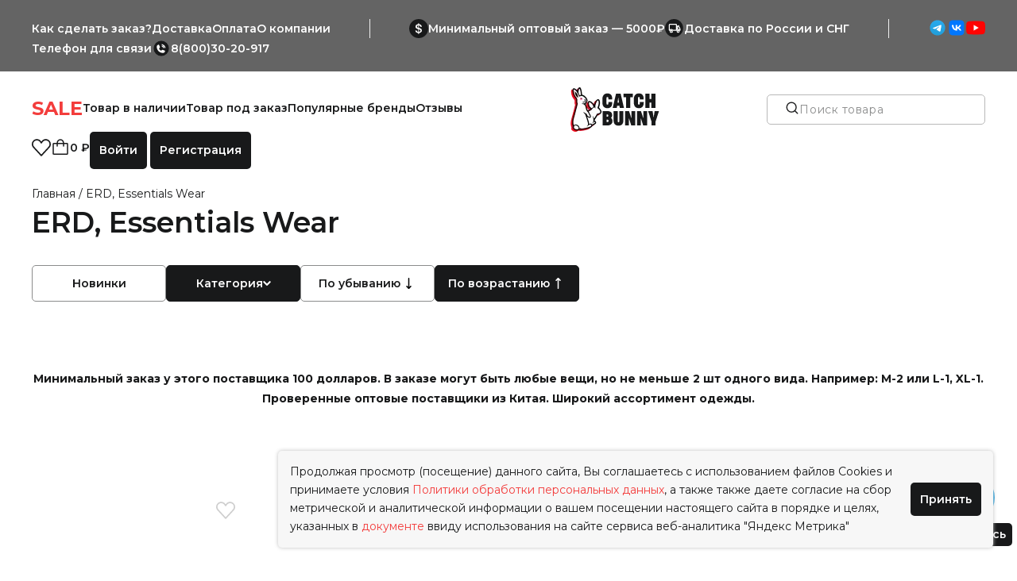

--- FILE ---
content_type: text/html; charset=UTF-8
request_url: https://catch-bunny.ru/brands/erd-essentials-wear
body_size: 33228
content:
<!DOCTYPE html>
<html lang="ru">

<head>
	<base href="https://catch-bunny.ru/" />

		<meta http-equiv="Content-Type" content="text/html; charset=UTF-8" />
	<meta name="viewport" content="width=device-width, initial-scale=1, shrink-to-fit=no">
	<meta name="google-site-verification" content="Bha__YrpmYEX6tAcwNyLD7s76R52Lx40edRy_AkbxUw"   />
	<meta name="apple-mobile-web-app-title" content="Catch Bunny">

			<title>ERD, Essentials Wear – купить товары бренда по доступной цене – Catch Bunny</title>
	
			<meta name="description" content="Все товары бренда ERD, Essentials Wear с доставкой по России и СНГ &#x1F69A; Минимальный заказ от 5000 руб., от 1 вещи &#9989; Система кэшбэка, скидка на опт &#x1F44D; Работаем с 2016 года, 200+ отзывов" />
	
				<link rel="canonical" href="/brands/erd-essentials-wear" />
	
	<meta property="og:title"
		content="" />
	<meta property="og:type" content="website" />
	<meta property="og:url" content="https://catch-bunny.ru/brands/erd-essentials-wear" />
	<meta property="og:image"
		content="https://catch-bunny.ru/files/products/%2F.330x300.?1382149312c9e1d018d4c1da9c263b33" />
		<meta property="og:description" content="" />
	<meta name="referrer" content="origin" />
	<link type="image/svg+xml" rel="icon" href="/favico.svg">

		<link rel="stylesheet" href="design/new/theme/css/main.css" />
	<link rel="stylesheet" href="design/new/theme/css/custom.css" />

			
			<!-- Yandex.Metrika counter -->
			<script type="text/javascript">
				(function(m,e,t,r,i,k,a){m[i]=m[i]||function(){(m[i].a=m[i].a||[]).push(arguments)};
				m[i].l = 1 * new Date();
				for (var j = 0; j < document.scripts.length; j++) {if (document.scripts[j].src === r) { return; }}
					k = e.createElement(t), a = e.getElementsByTagName(t)[0], k.async = 1, k.src = r, a.parentNode.insertBefore(k, a)
					})
					(window, document, "script", "https://mc.yandex.ru/metrika/tag.js", "ym");

					ym(99531638, "init", {
						clickmap: true,
						trackLinks: true,
						accurateTrackBounce: true,
						webvisor: true
					});
				</script>
				<noscript>
					<div><img src="https://mc.yandex.ru/watch/99531638" style="position:absolute; left:-9999px;" alt="" /></div>
				</noscript>
				<!-- /Yandex.Metrika counter -->
			
			
				<!-- Top.Mail.Ru counter -->
				<script type="text/javascript">
					var _tmr = window._tmr || (window._tmr = []);
					_tmr.push({id: "3651036", type: "pageView", start: (new Date()).getTime()});
					(function(d, w, id) {
						if (d.getElementById(id)) return;
						var ts = d.createElement("script");
						ts.type = "text/javascript";
						ts.async = true;
						ts.id = id;
						ts.src = "https://top-fwz1.mail.ru/js/code.js";
						var f = function () {var s = d.getElementsByTagName("script")[0]; s.parentNode.insertBefore(ts, s);};
						if (w.opera == "[object Opera]") { d.addEventListener("DOMContentLoaded", f, false); } else { f(); }
					})(document, window, "tmr-code");
				</script>
				<noscript>
					<div><img src="https://top-fwz1.mail.ru/counter?id=3651036;js=na" style="position:absolute;left:-9999px;"
							alt="Top.Mail.Ru" /></div>
				</noscript>
				<!-- /Top.Mail.Ru counter -->
			
			</head>

	<body>


		<header class="header">
			<div class="header__top-part header-top">
				<div class="container">
					<div class="header-top__items">
						<div class="header-top__item nav">
							<ul class="nav__list">
																																					<li class="nav__item"><a href="kak-sdelat-zakaz"
												class="nav__link">Как сделать заказ?</a></li>
																																																															<li class="nav__item"><a href="dostavka"
												class="nav__link">Доставка</a></li>
																																														<li class="nav__item"><a href="oplata"
												class="nav__link">Оплата</a></li>
																																														<li class="nav__item"><a href="o-kompanii"
												class="nav__link">О компании</a></li>
																																																																																																																																																																																																																																						</ul>
						</div>
						<!-- header-top__item -->

						<div class="header-top__delimiter"></div>

						<div class="header-top__item info">
							<div class="info__items">
								<div class="info__item">
									<div class="info__icon">
										<svg class="icon icon--dollar">
											<use href="design/new/theme/img/svgsprite/stack/svg/sprite.stack.svg#dollar">
											</use>
										</svg>
									</div>
									<div class="info__text">Минимальный оптовый заказ&#160;&#8212; 5000₽</div>
								</div>
								<div class="info__item">
									<div class="info__icon">
										<svg class="icon icon--delivery-truck">
											<use
												href="design/new/theme/img/svgsprite/stack/svg/sprite.stack.svg#delivery-truck">
											</use>
										</svg>
									</div>
									<div class="info__text"><a href="/dostavka">Доставка по России и СНГ</a></div>
								</div>
							</div>
						</div>
						<!-- header-top__item -->

						<div class="header-top__delimiter"></div>

						<div class="header-top__item socials">
							<a href="https://t.me/catch_banny" class="socials__link">
								<svg xmlns="http://www.w3.org/2000/svg" width="24" height="24" viewBox="0 0 20 20" fill="none">
									<path
										d="M10 18C14.4183 18 18 14.4183 18 10C18 5.58172 14.4183 2 10 2C5.58172 2 2 5.58172 2 10C2 14.4183 5.58172 18 10 18Z"
										fill="url(#paint0_linear_9044_3056)" />
									<path fill-rule="evenodd" clip-rule="evenodd"
										d="M5.6187 10.0135C8.03462 9.02559 9.64561 8.37433 10.4517 8.05968C12.7531 7.16127 13.2314 7.00521 13.5431 7.00005C13.6116 6.99892 13.7649 7.01487 13.8642 7.09048C13.948 7.15433 13.9711 7.24058 13.9821 7.30111C13.9932 7.36165 14.0069 7.49955 13.996 7.6073C13.8713 8.83715 13.3316 11.8217 13.0571 13.1991C12.9409 13.782 12.7122 13.9774 12.4907 13.9965C12.0095 14.0381 11.644 13.698 11.1779 13.4113C10.4485 12.9625 10.0365 12.6832 9.32845 12.2453C8.51024 11.7393 9.04065 11.4612 9.50695 11.0066C9.62898 10.8877 11.7494 9.07755 11.7905 8.91334C11.7956 8.8928 11.8004 8.81625 11.7519 8.77583C11.7034 8.73541 11.6319 8.74923 11.5803 8.76022C11.5072 8.77581 10.342 9.49862 8.08469 10.9287C7.75395 11.1418 7.45437 11.2457 7.18596 11.2402C6.89007 11.2342 6.32087 11.0832 5.89774 10.9541C5.37875 10.7958 4.96626 10.7121 5.00218 10.4432C5.02089 10.3031 5.2264 10.1599 5.6187 10.0135Z"
										fill="white" />
									<defs>
										<linearGradient id="paint0_linear_9044_3056" x1="10" y1="2" x2="10" y2="17.8813"
											gradientUnits="userSpaceOnUse">
											<stop stop-color="#2AABEE" />
											<stop offset="1" stop-color="#229ED9" />
										</linearGradient>
									</defs>
								</svg>
							</a>
							<a href="https://vk.com/catch_bunny" class="socials__link">
								<svg class="icon icon--vk">
									<use href="design/new/theme/img/svgsprite/stack/svg/sprite.stack.svg#vk"></use>
								</svg>
							</a>
							<a href="https://youtube.com/@tg.opt_bunny?si=RFPjbetcuuDlANtZ" class="socials__link">
								<svg class="icon icon--youtube">
									<use href="design/new/theme/img/svgsprite/stack/svg/sprite.stack.svg#youtube">
									</use>
								</svg>
							</a>
						</div>
						<!-- header-top__item -->

						<div class="header-top__item contacts">
							<div class="contacts__item phone">
								<div class="contacts__label">Телефон для связи</div>
								<div class="contacts__value">
									<svg class="icon icon--phoneCall">
										<use href="design/new/theme/img/svgsprite/stack/svg/sprite.stack.svg#phoneCall">
										</use>
									</svg>
									<a href="#!">8(800)30-20-917</a>
								</div>
							</div>
						</div>
						<!-- header-top__item -->
					</div>
					<!-- header-top__items -->
				</div>
				<!-- container -->
			</div><!-- header-top -->
			<div class="header__main-part">
				<div class="container">
					<div class="header__items">
						<div style="display: none;">
							<button class="btn btn--catalog catalog-nav-btn">
								<svg class="icon">
									<use href="design/new/theme/img/svgsprite/sprite.symbol.svg#catalog"></use>
								</svg>
								Каталог товаров
							</button>
							<div class="catalog-nav">
								<div class="catalog-nav__header">
									<div class="logo">
										<div class="logo">
											<picture>
												<source
													srcset="design/new/theme/img/logo/logo-img.webp 1x, design/new/theme/img/logo/logo-img@2x.webp 2x"
													type="image/webp">
												<source
													srcset="design/new/theme/img/logo/logo-img.png 1x, design/new/theme/img/logo/logo-img@2x.png 2x"
													type="image/png">
												<img src="design/new/theme/img/logo/logo-img.png"
													alt="Catch the bunny Image">
											</picture>
											<img src="design/new/theme/img/logo/logo-text.svg" alt="Catch the bunny Text">
										</div>
									</div>
									<button class="catalog-nav__close">
										<svg class="icon icon--close">
											<use href="design/new/theme/img/svgsprite/sprite.symbol.svg#close"></use>
										</svg>
									</button>
								</div>
								
								
																			<ul class="catalog-nav__list">
																																				<li class="catalog-nav__item">
														<a href="catalog/hajpovaya-odezhda-optom"
															class="catalog-nav__link">Хайповая одежда</a>
																													<img src="files/categories/7PK-XV7oCUM (1).jpg" alt="Хайповая одежда" />
																																											<ul class="catalog-nav__list catalog-nav__submenu">
																																																			<li class="catalog-nav__item"><a href="catalog/puhoviki"
																				class="catalog-nav__link">Пуховики</a></li>
																																																																				<li class="catalog-nav__item"><a href="catalog/kurtki"
																				class="catalog-nav__link">Куртки</a></li>
																																																																				<li class="catalog-nav__item"><a href="catalog/bomber"
																				class="catalog-nav__link">Бомберы</a></li>
																																																																				<li class="catalog-nav__item"><a href="catalog/vetrovki"
																				class="catalog-nav__link">Ветровки</a></li>
																																																																				<li class="catalog-nav__item"><a href="catalog/zhilety"
																				class="catalog-nav__link">Жилеты</a></li>
																																																																																																					<li class="catalog-nav__item"><a href="catalog/anorak"
																				class="catalog-nav__link">Анорак</a></li>
																																																																				<li class="catalog-nav__item"><a href="catalog/dzhinsovki"
																				class="catalog-nav__link">Джинсовки</a></li>
																																																																																																																																						<li class="catalog-nav__item"><a href="catalog/hudi_2"
																				class="catalog-nav__link">Худи</a></li>
																																																																				<li class="catalog-nav__item"><a href="catalog/svitshoty_2"
																				class="catalog-nav__link">Свитшоты</a></li>
																																																																				<li class="catalog-nav__item"><a href="catalog/olimpijki"
																				class="catalog-nav__link">Олимпийки</a></li>
																																																																				<li class="catalog-nav__item"><a href="catalog/svitera_2"
																				class="catalog-nav__link">Свитера</a></li>
																																																																				<li class="catalog-nav__item"><a href="catalog/futbolki-optom"
																				class="catalog-nav__link">Футболки</a></li>
																																																																				<li class="catalog-nav__item"><a href="catalog/polo"
																				class="catalog-nav__link">Поло</a></li>
																																																																				<li class="catalog-nav__item"><a href="catalog/sportivnye-kostyumy"
																				class="catalog-nav__link">Спортивные костюмы</a></li>
																																																																				<li class="catalog-nav__item"><a href="catalog/rubashki_2"
																				class="catalog-nav__link">Рубашки</a></li>
																																																																				<li class="catalog-nav__item"><a href="catalog/majki"
																				class="catalog-nav__link">Майки</a></li>
																																																																				<li class="catalog-nav__item"><a href="catalog/dzhinsy"
																				class="catalog-nav__link">Джинсы</a></li>
																																																																				<li class="catalog-nav__item"><a href="catalog/shtany_2"
																				class="catalog-nav__link">Штаны</a></li>
																																																																				<li class="catalog-nav__item"><a href="catalog/shorty-optom"
																				class="catalog-nav__link">Шорты</a></li>
																																																																				<li class="catalog-nav__item"><a href="catalog/sportivki"
																				class="catalog-nav__link">Спортивки</a></li>
																																																																				<li class="catalog-nav__item"><a href="catalog/dzhoggery_2"
																				class="catalog-nav__link">Джоггеры</a></li>
																																																																				<li class="catalog-nav__item"><a href="catalog/topy"
																				class="catalog-nav__link">Топы</a></li>
																																																																				<li class="catalog-nav__item"><a href="catalog/yubki"
																				class="catalog-nav__link">Юбки</a></li>
																																																																				<li class="catalog-nav__item"><a href="catalog/platya"
																				class="catalog-nav__link">Платья</a></li>
																																																																				<li class="catalog-nav__item"><a href="catalog/palto"
																				class="catalog-nav__link">Пальто</a></li>
																																																																				<li class="catalog-nav__item"><a href="catalog/pidzhak"
																				class="catalog-nav__link">Пиджак</a></li>
																																																</ul>
																											</li>
																																																<li class="catalog-nav__item">
														<a href="catalog/populyarnye-brendy-optom"
															class="catalog-nav__link">Популярные бренды</a>
																													<img src="/files/img/logo_hd.png" alt="logo">
																																											<ul class="catalog-nav__list catalog-nav__submenu">
																																																			<li class="catalog-nav__item"><a href="catalog/stone-island-optom"
																				class="catalog-nav__link">Stone Island</a></li>
																																																																				<li class="catalog-nav__item"><a href="catalog/vlone-optom"
																				class="catalog-nav__link">Vlone</a></li>
																																																																				<li class="catalog-nav__item"><a href="catalog/carhartt-optom"
																				class="catalog-nav__link">Carhartt</a></li>
																																																																																																					<li class="catalog-nav__item"><a href="catalog/trapstar-optom"
																				class="catalog-nav__link">Trapstar</a></li>
																																																																				<li class="catalog-nav__item"><a href="catalog/arcteryx-optom"
																				class="catalog-nav__link">Arcteryx </a></li>
																																																																				<li class="catalog-nav__item"><a href="catalog/gap-optom"
																				class="catalog-nav__link">Gap </a></li>
																																																																				<li class="catalog-nav__item"><a href="catalog/nike-optom"
																				class="catalog-nav__link">Nike </a></li>
																																																																																																					<li class="catalog-nav__item"><a href="catalog/the-north-face-optom"
																				class="catalog-nav__link">The North Face</a></li>
																																																																				<li class="catalog-nav__item"><a href="catalog/vans-optom"
																				class="catalog-nav__link">Vans</a></li>
																																																																				<li class="catalog-nav__item"><a href="catalog/polar-big-boy"
																				class="catalog-nav__link">Polar Big Boy</a></li>
																																																																				<li class="catalog-nav__item"><a href="catalog/dime"
																				class="catalog-nav__link">Dime</a></li>
																																																																				<li class="catalog-nav__item"><a href="catalog/empyre"
																				class="catalog-nav__link">Empyre</a></li>
																																																																				<li class="catalog-nav__item"><a href="catalog/chrome-hearts"
																				class="catalog-nav__link">CHROME HEARTS</a></li>
																																																																				<li class="catalog-nav__item"><a href="catalog/represent"
																				class="catalog-nav__link">Represent</a></li>
																																																																				<li class="catalog-nav__item"><a href="catalog/grailz"
																				class="catalog-nav__link">GRAILZ</a></li>
																																																																				<li class="catalog-nav__item"><a href="catalog/rrr-123-rivington"
																				class="catalog-nav__link">RRR 123 Rivington</a></li>
																																																																				<li class="catalog-nav__item"><a href="catalog/yeezy"
																				class="catalog-nav__link">YEEZY</a></li>
																																																																				<li class="catalog-nav__item"><a href="catalog/vetements"
																				class="catalog-nav__link">Vetements</a></li>
																																																																				<li class="catalog-nav__item"><a href="catalog/fred-perry"
																				class="catalog-nav__link">Fred Perry</a></li>
																																																																				<li class="catalog-nav__item"><a href="catalog/cp-company"
																				class="catalog-nav__link">C.P Company</a></li>
																																																																				<li class="catalog-nav__item"><a href="catalog/maison-margiela"
																				class="catalog-nav__link">Maison Margiela</a></li>
																																																																				<li class="catalog-nav__item"><a href="catalog/evisu"
																				class="catalog-nav__link">EVISU</a></li>
																																																																				<li class="catalog-nav__item"><a href="catalog/cactus-jack"
																				class="catalog-nav__link">Cactus Jack</a></li>
																																																																				<li class="catalog-nav__item"><a href="catalog/revenge"
																				class="catalog-nav__link">Revenge</a></li>
																																																																				<li class="catalog-nav__item"><a href="catalog/corteiz"
																				class="catalog-nav__link">Corteiz</a></li>
																																																																				<li class="catalog-nav__item"><a href="catalog/syna-world"
																				class="catalog-nav__link">Syna World</a></li>
																																																																				<li class="catalog-nav__item"><a href="catalog/vivienne-westwood"
																				class="catalog-nav__link">Vivienne Westwood</a></li>
																																																																				<li class="catalog-nav__item"><a href="catalog/cpfm"
																				class="catalog-nav__link">CPFM</a></li>
																																																																				<li class="catalog-nav__item"><a href="catalog/saint-michael"
																				class="catalog-nav__link">Saint Michael</a></li>
																																																																				<li class="catalog-nav__item"><a href="catalog/essentials"
																				class="catalog-nav__link">Essentials</a></li>
																																																																				<li class="catalog-nav__item"><a href="catalog/balenciaga"
																				class="catalog-nav__link">BALENCIAGA</a></li>
																																																																																																					<li class="catalog-nav__item"><a href="catalog/moncler"
																				class="catalog-nav__link">Moncler</a></li>
																																																																				<li class="catalog-nav__item"><a href="catalog/stussy"
																				class="catalog-nav__link">Stussy</a></li>
																																																																				<li class="catalog-nav__item"><a href="catalog/ami"
																				class="catalog-nav__link">AMI</a></li>
																																																																				<li class="catalog-nav__item"><a href="catalog/denim-tears"
																				class="catalog-nav__link">Denim Tears</a></li>
																																																																				<li class="catalog-nav__item"><a href="catalog/supreme"
																				class="catalog-nav__link">Supreme</a></li>
																																																																				<li class="catalog-nav__item"><a href="catalog/nba"
																				class="catalog-nav__link">NBA</a></li>
																																																																				<li class="catalog-nav__item"><a href="catalog/broken-planet"
																				class="catalog-nav__link">Broken Planet</a></li>
																																																																				<li class="catalog-nav__item"><a href="catalog/patagonia"
																				class="catalog-nav__link">Patagonia</a></li>
																																																																				<li class="catalog-nav__item"><a href="catalog/cav-empt"
																				class="catalog-nav__link">CAV EMPT</a></li>
																																																																				<li class="catalog-nav__item"><a href="catalog/gallery-dept"
																				class="catalog-nav__link">Gallery Dept</a></li>
																																																																				<li class="catalog-nav__item"><a href="catalog/mastermind"
																				class="catalog-nav__link">Mastermind</a></li>
																																																																				<li class="catalog-nav__item"><a href="catalog/fear-of-god"
																				class="catalog-nav__link">Fear Of God</a></li>
																																																																				<li class="catalog-nav__item"><a href="catalog/thug-club"
																				class="catalog-nav__link">Thug club</a></li>
																																																																				<li class="catalog-nav__item"><a href="catalog/enfants-riches-deprimes"
																				class="catalog-nav__link">Enfants Riches Deprimes</a></li>
																																																																				<li class="catalog-nav__item"><a href="catalog/open-yy"
																				class="catalog-nav__link">OPEN YY</a></li>
																																																																				<li class="catalog-nav__item"><a href="catalog/sp5der"
																				class="catalog-nav__link">Sp5der</a></li>
																																																																																																					<li class="catalog-nav__item"><a href="catalog/oakley"
																				class="catalog-nav__link">Oakley</a></li>
																																																																				<li class="catalog-nav__item"><a href="catalog/icecream"
																				class="catalog-nav__link">ICECREAM</a></li>
																																																																				<li class="catalog-nav__item"><a href="catalog/polo-ralph-lauren"
																				class="catalog-nav__link">Polo Ralph Lauren</a></li>
																																																																																																					<li class="catalog-nav__item"><a href="catalog/diesel"
																				class="catalog-nav__link">Diesel</a></li>
																																																																				<li class="catalog-nav__item"><a href="catalog/acne-studios"
																				class="catalog-nav__link">Acne Studios</a></li>
																																																																				<li class="catalog-nav__item"><a href="catalog/amiri"
																				class="catalog-nav__link">Amiri</a></li>
																																																																				<li class="catalog-nav__item"><a href="catalog/hellstar"
																				class="catalog-nav__link">Hellstar</a></li>
																																																																				<li class="catalog-nav__item"><a href="catalog/false-perception"
																				class="catalog-nav__link">False Perception</a></li>
																																																																				<li class="catalog-nav__item"><a href="catalog/rick-owens"
																				class="catalog-nav__link">Rick Owens</a></li>
																																																																				<li class="catalog-nav__item"><a href="catalog/gosha-rubchinskij"
																				class="catalog-nav__link">Гоша Рубчинский</a></li>
																																																																				<li class="catalog-nav__item"><a href="catalog/grailzz"
																				class="catalog-nav__link">GRAILZ</a></li>
																																																																				<li class="catalog-nav__item"><a href="catalog/project-gr"
																				class="catalog-nav__link">Project G/R</a></li>
																																																																				<li class="catalog-nav__item"><a href="catalog/burberry"
																				class="catalog-nav__link">Burberry</a></li>
																																																																				<li class="catalog-nav__item"><a href="catalog/louis-vuitton"
																				class="catalog-nav__link">Louis Vuitton</a></li>
																																																																				<li class="catalog-nav__item"><a href="catalog/dior"
																				class="catalog-nav__link">Dior</a></li>
																																																																																																					<li class="catalog-nav__item"><a href="catalog/vultures"
																				class="catalog-nav__link">VULTURES</a></li>
																																																																				<li class="catalog-nav__item"><a href="catalog/rhude"
																				class="catalog-nav__link">RHUDE</a></li>
																																																																				<li class="catalog-nav__item"><a href="catalog/martine-rose"
																				class="catalog-nav__link">Martine Rose</a></li>
																																																																				<li class="catalog-nav__item"><a href="catalog/west-coast-choppers"
																				class="catalog-nav__link">West Coast Choppers</a></li>
																																																</ul>
																											</li>
																																																<li class="catalog-nav__item">
														<a href="catalog/aksessuary_2"
															class="catalog-nav__link">Аксессуары</a>
																													<img src="/files/img/logo_hd.png" alt="logo">
																																											<ul class="catalog-nav__list catalog-nav__submenu">
																																																			<li class="catalog-nav__item"><a href="catalog/brelki_2"
																				class="catalog-nav__link">Брелки</a></li>
																																																																																																					<li class="catalog-nav__item"><a href="catalog/noski_2"
																				class="catalog-nav__link">Носки</a></li>
																																																																				<li class="catalog-nav__item"><a href="catalog/perchatki_2"
																				class="catalog-nav__link">Перчатки</a></li>
																																																																				<li class="catalog-nav__item"><a href="catalog/chasy"
																				class="catalog-nav__link">Часы</a></li>
																																																																				<li class="catalog-nav__item"><a href="catalog/koshelki_2"
																				class="catalog-nav__link">Кошельки</a></li>
																																																																				<li class="catalog-nav__item"><a href="catalog/ochki"
																				class="catalog-nav__link">Очки</a></li>
																																																																				<li class="catalog-nav__item"><a href="catalog/piny"
																				class="catalog-nav__link">Пины</a></li>
																																																																				<li class="catalog-nav__item"><a href="catalog/stikery"
																				class="catalog-nav__link">Стикеры</a></li>
																																																																				<li class="catalog-nav__item"><a href="catalog/chehly-dlya-airpods"
																				class="catalog-nav__link">Чехлы для Airpods</a></li>
																																																																				<li class="catalog-nav__item"><a href="catalog/bizhuteriyaa"
																				class="catalog-nav__link">Бижутерия</a></li>
																																																																				<li class="catalog-nav__item"><a href="catalog/chehly-na-telefon"
																				class="catalog-nav__link">Чехлы на телефон</a></li>
																																																																				<li class="catalog-nav__item"><a href="catalog/prochee"
																				class="catalog-nav__link">Прочее</a></li>
																																																																				<li class="catalog-nav__item"><a href="catalog/patch-stone-island"
																				class="catalog-nav__link">Патч Stone Island</a></li>
																																																</ul>
																											</li>
																																																<li class="catalog-nav__item">
														<a href="catalog/ryukzakisumki"
															class="catalog-nav__link">Рюкзаки/Сумки</a>
																													<img src="/files/img/logo_hd.png" alt="logo">
																																											<ul class="catalog-nav__list catalog-nav__submenu">
																																																			<li class="catalog-nav__item"><a href="catalog/sumki_2"
																				class="catalog-nav__link">Сумки</a></li>
																																																																				<li class="catalog-nav__item"><a href="catalog/bananki_2"
																				class="catalog-nav__link">Бананки</a></li>
																																																																				<li class="catalog-nav__item"><a href="catalog/ryukzaki_2"
																				class="catalog-nav__link">Рюкзаки</a></li>
																																																																				<li class="catalog-nav__item"><a href="catalog/broniki"
																				class="catalog-nav__link">Броники</a></li>
																																																																				<li class="catalog-nav__item"><a href="catalog/kankeny"
																				class="catalog-nav__link">Канкены</a></li>
																																																																				<li class="catalog-nav__item"><a href="catalog/shoppery"
																				class="catalog-nav__link">Шопперы</a></li>
																																																</ul>
																											</li>
																																																<li class="catalog-nav__item">
														<a href="catalog/golovnye-ubory-optom"
															class="catalog-nav__link">Головные уборы</a>
																													<img src="/files/img/logo_hd.png" alt="logo">
																																											<ul class="catalog-nav__list catalog-nav__submenu">
																																																			<li class="catalog-nav__item"><a href="catalog/shapki-optom"
																				class="catalog-nav__link">Шапки/Перчатки</a></li>
																																																																				<li class="catalog-nav__item"><a href="catalog/panamki_2"
																				class="catalog-nav__link">Панамки</a></li>
																																																																				<li class="catalog-nav__item"><a href="catalog/kepki_2"
																				class="catalog-nav__link">Кепки</a></li>
																																																																				<li class="catalog-nav__item"><a href="catalog/sharfy_2"
																				class="catalog-nav__link">Шарфы</a></li>
																																																																				<li class="catalog-nav__item"><a href="catalog/balaklavy"
																				class="catalog-nav__link">Балаклавы</a></li>
																																																																																																					<li class="catalog-nav__item"><a href="catalog/bandany"
																				class="catalog-nav__link">Банданы</a></li>
																																																</ul>
																											</li>
																																																<li class="catalog-nav__item">
														<a href="catalog/krossovki"
															class="catalog-nav__link">Кроссовки</a>
																													<img src="/files/img/logo_hd.png" alt="logo">
																																											<ul class="catalog-nav__list catalog-nav__submenu">
																																																			<li class="catalog-nav__item"><a href="catalog/krossovki-nike-air-jordan"
																				class="catalog-nav__link">Кроссовки Nike Air Jordan</a></li>
																																																																				<li class="catalog-nav__item"><a href="catalog/krossovki-nike-dunk-low"
																				class="catalog-nav__link">Кроссовки Nike Dunk Low</a></li>
																																																																				<li class="catalog-nav__item"><a href="catalog/krossovki-nike-air-foamposite"
																				class="catalog-nav__link">Кроссовки Nike Air Foamposite</a></li>
																																																																				<li class="catalog-nav__item"><a href="catalog/krossovki-nike-air-zoom"
																				class="catalog-nav__link">Кроссовки Nike Air Zoom</a></li>
																																																																				<li class="catalog-nav__item"><a href="catalog/krossovki-nike-air-force"
																				class="catalog-nav__link">Кроссовки Nike Air Force</a></li>
																																																																				<li class="catalog-nav__item"><a href="catalog/krossovki-nike-dunk-high"
																				class="catalog-nav__link">Кроссовки Nike Dunk High</a></li>
																																																																				<li class="catalog-nav__item"><a href="catalog/krossovki-nike-air-max"
																				class="catalog-nav__link">Кроссовки Nike Air Max</a></li>
																																																																				<li class="catalog-nav__item"><a href="catalog/krossovki-nike-sb"
																				class="catalog-nav__link">Кроссовки Nike SB</a></li>
																																																																				<li class="catalog-nav__item"><a href="catalog/krossovki-nike-cortez"
																				class="catalog-nav__link">Кроссовки Nike Cortez</a></li>
																																																																																																					<li class="catalog-nav__item"><a href="catalog/krossovki-new-balance"
																				class="catalog-nav__link">Кроссовки New Balance</a></li>
																																																																				<li class="catalog-nav__item"><a href="catalog/krossovki-asics"
																				class="catalog-nav__link">Кроссовки Asics</a></li>
																																																																				<li class="catalog-nav__item"><a href="catalog/krossovki-bape"
																				class="catalog-nav__link">Кроссовки Bape</a></li>
																																																																				<li class="catalog-nav__item"><a href="catalog/kedy-vans"
																				class="catalog-nav__link">Кеды Vans</a></li>
																																																</ul>
																											</li>
																																																<li class="catalog-nav__item">
														<a href="catalog/tovar-v-nalichii"
															class="catalog-nav__link">Товар в наличии</a>
																													<img src="/files/img/logo_hd.png" alt="logo">
																																											<ul class="catalog-nav__list catalog-nav__submenu">
																																																			<li class="catalog-nav__item"><a href="catalog/sale-"
																				class="catalog-nav__link">SALE !</a></li>
																																																																				<li class="catalog-nav__item"><a href="catalog/kurtkivnal"
																				class="catalog-nav__link">Куртки</a></li>
																																																																																																					<li class="catalog-nav__item"><a href="catalog/vetrovkivnal"
																				class="catalog-nav__link">Ветровки</a></li>
																																																																																																					<li class="catalog-nav__item"><a href="catalog/hudivnal"
																				class="catalog-nav__link">Худи</a></li>
																																																																				<li class="catalog-nav__item"><a href="catalog/svitshotyvnal"
																				class="catalog-nav__link">Свитшоты</a></li>
																																																																				<li class="catalog-nav__item"><a href="catalog/sviteravnal"
																				class="catalog-nav__link">Свитера</a></li>
																																																																				<li class="catalog-nav__item"><a href="catalog/futbolkavnal"
																				class="catalog-nav__link">Футболки</a></li>
																																																																				<li class="catalog-nav__item"><a href="catalog/polovnal"
																				class="catalog-nav__link">Поло</a></li>
																																																																				<li class="catalog-nav__item"><a href="catalog/sportivkivnal"
																				class="catalog-nav__link">Спортивки</a></li>
																																																																				<li class="catalog-nav__item"><a href="catalog/noskivnal"
																				class="catalog-nav__link">Носки</a></li>
																																																																				<li class="catalog-nav__item"><a href="catalog/kepkivnal"
																				class="catalog-nav__link">Кепки</a></li>
																																																																				<li class="catalog-nav__item"><a href="catalog/shapki"
																				class="catalog-nav__link">Шапки</a></li>
																																																																				<li class="catalog-nav__item"><a href="catalog/sharfyvnal"
																				class="catalog-nav__link">Шарфы</a></li>
																																																																				<li class="catalog-nav__item"><a href="catalog/perchatkivnal"
																				class="catalog-nav__link">Перчатки</a></li>
																																																																				<li class="catalog-nav__item"><a href="catalog/bizhuteriya"
																				class="catalog-nav__link">Бижутерия</a></li>
																																																																																																					<li class="catalog-nav__item"><a href="catalog/sumkivnal"
																				class="catalog-nav__link">Сумки</a></li>
																																																																				<li class="catalog-nav__item"><a href="catalog/koshelkivnal"
																				class="catalog-nav__link">Кошельки</a></li>
																																																																																																					<li class="catalog-nav__item"><a href="catalog/zhiletyvnalichii"
																				class="catalog-nav__link">Жилеты</a></li>
																																																																				<li class="catalog-nav__item"><a href="catalog/shtany"
																				class="catalog-nav__link">Штаны</a></li>
																																																																				<li class="catalog-nav__item"><a href="catalog/dzhinsyvnalichii"
																				class="catalog-nav__link">Джинсы</a></li>
																																																																				<li class="catalog-nav__item"><a href="catalog/patchi"
																				class="catalog-nav__link">Патчи</a></li>
																																																																				<li class="catalog-nav__item"><a href="catalog/pinynal"
																				class="catalog-nav__link">Пины</a></li>
																																																																				<li class="catalog-nav__item"><a href="catalog/shorty"
																				class="catalog-nav__link">Шорты</a></li>
																																																																				<li class="catalog-nav__item"><a href="catalog/ochki2"
																				class="catalog-nav__link">Очки</a></li>
																																																																				<li class="catalog-nav__item"><a href="catalog/remni"
																				class="catalog-nav__link">Ремни</a></li>
																																																																				<li class="catalog-nav__item"><a href="catalog/chehly"
																				class="catalog-nav__link">Чехлы</a></li>
																																																</ul>
																											</li>
																																																<li class="catalog-nav__item">
														<a href="catalog/shatny-balenciaga"
															class="catalog-nav__link">Шатны Balenciaga</a>
																													<img src="/files/img/logo_hd.png" alt="logo">
																																									</li>
																																																<li class="catalog-nav__item">
														<a href="catalog/badlony-cav-empt"
															class="catalog-nav__link">Бадлоны Cav Empt</a>
																													<img src="/files/img/logo_hd.png" alt="logo">
																																									</li>
																																	</ul>
																	
							</div>
						</div>
						<nav class="header__item nav">
							<ul class="nav__list">
								<li class="nav__item sale"><a href="/catalog/sale-" class="nav__link">SALE</a></li>
								
								
																																																																																																																																																																			<li class="nav__item has-children">
												<a href="catalog/tovar-v-nalichii" class="nav__link">Товар в наличии</a>
																									<ul class="submenu">
																																																																																																																																																																																																																																																																				<li class="submenu__item"><a href="catalog/sale-" class="submenu__link">SALE !</a>
																																																																						<li class="submenu__item"><a href="catalog/kurtkivnal" class="submenu__link">Куртки</a>
																																																																																																								<li class="submenu__item"><a href="catalog/vetrovkivnal" class="submenu__link">Ветровки</a>
																																																																																																								<li class="submenu__item"><a href="catalog/hudivnal" class="submenu__link">Худи</a>
																																																																						<li class="submenu__item"><a href="catalog/svitshotyvnal" class="submenu__link">Свитшоты</a>
																																																																						<li class="submenu__item"><a href="catalog/sviteravnal" class="submenu__link">Свитера</a>
																																																																						<li class="submenu__item"><a href="catalog/futbolkavnal" class="submenu__link">Футболки</a>
																																																																						<li class="submenu__item"><a href="catalog/polovnal" class="submenu__link">Поло</a>
																																																																						<li class="submenu__item"><a href="catalog/sportivkivnal" class="submenu__link">Спортивки</a>
																																																																						<li class="submenu__item"><a href="catalog/noskivnal" class="submenu__link">Носки</a>
																																																																						<li class="submenu__item"><a href="catalog/kepkivnal" class="submenu__link">Кепки</a>
																																																																						<li class="submenu__item"><a href="catalog/shapki" class="submenu__link">Шапки</a>
																																																																						<li class="submenu__item"><a href="catalog/sharfyvnal" class="submenu__link">Шарфы</a>
																																																																						<li class="submenu__item"><a href="catalog/perchatkivnal" class="submenu__link">Перчатки</a>
																																																																						<li class="submenu__item"><a href="catalog/bizhuteriya" class="submenu__link">Бижутерия</a>
																																																																																																								<li class="submenu__item"><a href="catalog/sumkivnal" class="submenu__link">Сумки</a>
																																																																						<li class="submenu__item"><a href="catalog/koshelkivnal" class="submenu__link">Кошельки</a>
																																																																																																								<li class="submenu__item"><a href="catalog/zhiletyvnalichii" class="submenu__link">Жилеты</a>
																																																																						<li class="submenu__item"><a href="catalog/shtany" class="submenu__link">Штаны</a>
																																																																						<li class="submenu__item"><a href="catalog/dzhinsyvnalichii" class="submenu__link">Джинсы</a>
																																																																						<li class="submenu__item"><a href="catalog/patchi" class="submenu__link">Патчи</a>
																																																																						<li class="submenu__item"><a href="catalog/pinynal" class="submenu__link">Пины</a>
																																																																						<li class="submenu__item"><a href="catalog/shorty" class="submenu__link">Шорты</a>
																																																																						<li class="submenu__item"><a href="catalog/ochki2" class="submenu__link">Очки</a>
																																																																						<li class="submenu__item"><a href="catalog/remni" class="submenu__link">Ремни</a>
																																																																						<li class="submenu__item"><a href="catalog/chehly" class="submenu__link">Чехлы</a>
																																																																																																																																											</ul>
																							</li>
																																								<li class="nav__item">
												<a href="brands" class="nav__link">Товар под заказ</a>
																							</li>
																																								<li class="nav__item">
												<a href="populyarnye-brendy" class="nav__link">Популярные бренды</a>
																							</li>
																																								<li class="nav__item">
												<a href="reviews" class="nav__link">Отзывы</a>
																							</li>
																																																																																																																																													
							</ul>
						</nav>
						<div class="header__item logo">
							<a href="/" class="logo__link">
								<picture>
									<source
										srcset="design/new/theme/img/logo/logo-img.webp 1x, design/new/theme/img/logo/logo-img@2x.webp 2x"
										type="image/webp">
									<source
										srcset="design/new/theme/img/logo/logo-img.png 1x, design/new/theme/img/logo/logo-img@2x.png 2x"
										type="image/png">
									<img src="design/new/theme/img/logo/logo-img.png" alt="Catch the bunny Image">
								</picture>
								<img src="design/new/theme/img/logo/logo-text.svg" alt="Catch Bunny Text" />
							</a>
						</div>

						<div class="header__item header__search">
							<div class="search">
								<form class="search__form" action="products">
									<button type="submit" class="search__btn" aria-label="Поиск товара">
										<svg class="icon icon--search">
											<use href="design/new/theme/img/svgsprite/sprite.symbol.svg#search"></use>
										</svg>
									</button>
									<input type="text" name="keyword" placeholder="Поиск товара" class="search__input" autocomplete="off" />
								</form>
							</div>
							<!-- search -->
						</div>
						<!-- header__item -->

						<div class="header__item actions">
							<div class="info">
								<div class="info__items">
									<div class="info__item search--mob">
										<button class="mobile-search-btn">
											<svg class="icon icon--search">
												<use href="design/new/theme/img/svgsprite/sprite.symbol.svg#search"></use>
											</svg>
										</button>
									</div>									<div class="info__item wishlist">
										<a href="/wishlist">
											<svg class="icon icon--heart">
												<use href="design/new/theme/img/svgsprite/sprite.symbol.svg#heart"></use>
											</svg>
										</a>
										<span class="wishlist__count"></span>									</div>
									<div id="cart_informer" class="info__item basket">
										<a href="/cart">
	<svg class="icon icon--bag">
		<use href="design/new/theme/img/svgsprite/sprite.symbol.svg#bag"></use>
	</svg>
	<span class="basket__amount">0 ₽</span>
</a>									</div><!-- basket -->
								</div>
							</div>
							<!-- info -->
							<div class="account">
																	<a href="user/login" class="btn btn--black">Войти</a>
									<a href="user/register" class="btn btn--black">Регистрация</a>
															</div>
							<!-- actions -->
						</div>
						<!-- header__item -->

						<div class="header__item header__nav-btn">
							<button class="mobile-nav-btn" role="navigation" aria-label="Main">
								<svg class="icon icon--burger">
									<use href="design/new/theme/img/svgsprite/sprite.symbol.svg#burger"></use>
								</svg>
							</button>
						</div>
						<!-- header__item -->
					</div>
					<!-- header__items -->
				</div><!-- container -->
			</div>

			<div class="mobile-nav">
				<div class="mobile-nav__close">
					<svg class="icon icon--close">
						<use href="design/new/theme/img/svgsprite/sprite.symbol.svg#close"></use>
					</svg>
				</div>

				<div class="account">
					<a href="user/login" class="btn btn--black">Войти</a>
					<a href="user/register" class="btn btn--black">Регистрация</a>
				</div>
				<!-- actions -->

				<div class="mobile-nav__links">
					<ul class="mobile-links">

						<div style="display: none;">
							<li class="btn--catalog catalog-mob-nav-btn mobile-links__item has-children">
								<a href="#!" class="catalog-mob-nav-btn__link mobile-links__link expandable mobile-nav-trigger">
									<svg class="icon">
										<use href="design/new/theme/img/svgsprite/sprite.symbol.svg#catalog"></use>
									</svg>
									Каталог товаров
								</a>
								<ul class="mobile-nav__sub">
									<button class="mobile-links__back">Назад</button>
																																										<li class="mobile-links__item">
													<a href="catalog/hajpovaya-odezhda-optom"
														class="mobile-links__link expandable mobile-nav-trigger">Хайповая одежда
																													<svg class="icon icon--caret-right">
																<use href="design/new/theme/img/svgsprite/sprite.symbol.svg#caret-right">
																</use>
															</svg>
																											</a>
													<ul class="mobile-nav__sub">
														<button class="mobile-links__back">Назад</button>
																																													<li class="mobile-links__item"><a href="catalog/puhoviki"
																		class="mobile-links__link">Пуховики</a></li>
																																																												<li class="mobile-links__item"><a href="catalog/kurtki"
																		class="mobile-links__link">Куртки</a></li>
																																																												<li class="mobile-links__item"><a href="catalog/bomber"
																		class="mobile-links__link">Бомберы</a></li>
																																																												<li class="mobile-links__item"><a href="catalog/vetrovki"
																		class="mobile-links__link">Ветровки</a></li>
																																																												<li class="mobile-links__item"><a href="catalog/zhilety"
																		class="mobile-links__link">Жилеты</a></li>
																																																																																									<li class="mobile-links__item"><a href="catalog/anorak"
																		class="mobile-links__link">Анорак</a></li>
																																																												<li class="mobile-links__item"><a href="catalog/dzhinsovki"
																		class="mobile-links__link">Джинсовки</a></li>
																																																																																																																						<li class="mobile-links__item"><a href="catalog/hudi_2"
																		class="mobile-links__link">Худи</a></li>
																																																												<li class="mobile-links__item"><a href="catalog/svitshoty_2"
																		class="mobile-links__link">Свитшоты</a></li>
																																																												<li class="mobile-links__item"><a href="catalog/olimpijki"
																		class="mobile-links__link">Олимпийки</a></li>
																																																												<li class="mobile-links__item"><a href="catalog/svitera_2"
																		class="mobile-links__link">Свитера</a></li>
																																																												<li class="mobile-links__item"><a href="catalog/futbolki-optom"
																		class="mobile-links__link">Футболки</a></li>
																																																												<li class="mobile-links__item"><a href="catalog/polo"
																		class="mobile-links__link">Поло</a></li>
																																																												<li class="mobile-links__item"><a href="catalog/sportivnye-kostyumy"
																		class="mobile-links__link">Спортивные костюмы</a></li>
																																																												<li class="mobile-links__item"><a href="catalog/rubashki_2"
																		class="mobile-links__link">Рубашки</a></li>
																																																												<li class="mobile-links__item"><a href="catalog/majki"
																		class="mobile-links__link">Майки</a></li>
																																																												<li class="mobile-links__item"><a href="catalog/dzhinsy"
																		class="mobile-links__link">Джинсы</a></li>
																																																												<li class="mobile-links__item"><a href="catalog/shtany_2"
																		class="mobile-links__link">Штаны</a></li>
																																																												<li class="mobile-links__item"><a href="catalog/shorty-optom"
																		class="mobile-links__link">Шорты</a></li>
																																																												<li class="mobile-links__item"><a href="catalog/sportivki"
																		class="mobile-links__link">Спортивки</a></li>
																																																												<li class="mobile-links__item"><a href="catalog/dzhoggery_2"
																		class="mobile-links__link">Джоггеры</a></li>
																																																												<li class="mobile-links__item"><a href="catalog/topy"
																		class="mobile-links__link">Топы</a></li>
																																																												<li class="mobile-links__item"><a href="catalog/yubki"
																		class="mobile-links__link">Юбки</a></li>
																																																												<li class="mobile-links__item"><a href="catalog/platya"
																		class="mobile-links__link">Платья</a></li>
																																																												<li class="mobile-links__item"><a href="catalog/palto"
																		class="mobile-links__link">Пальто</a></li>
																																																												<li class="mobile-links__item"><a href="catalog/pidzhak"
																		class="mobile-links__link">Пиджак</a></li>
																																										</ul>
												</li>
																																												<li class="mobile-links__item">
													<a href="catalog/populyarnye-brendy-optom"
														class="mobile-links__link expandable mobile-nav-trigger">Популярные бренды
																													<svg class="icon icon--caret-right">
																<use href="design/new/theme/img/svgsprite/sprite.symbol.svg#caret-right">
																</use>
															</svg>
																											</a>
													<ul class="mobile-nav__sub">
														<button class="mobile-links__back">Назад</button>
																																													<li class="mobile-links__item"><a href="catalog/stone-island-optom"
																		class="mobile-links__link">Stone Island</a></li>
																																																												<li class="mobile-links__item"><a href="catalog/vlone-optom"
																		class="mobile-links__link">Vlone</a></li>
																																																												<li class="mobile-links__item"><a href="catalog/carhartt-optom"
																		class="mobile-links__link">Carhartt</a></li>
																																																																																									<li class="mobile-links__item"><a href="catalog/trapstar-optom"
																		class="mobile-links__link">Trapstar</a></li>
																																																												<li class="mobile-links__item"><a href="catalog/arcteryx-optom"
																		class="mobile-links__link">Arcteryx </a></li>
																																																												<li class="mobile-links__item"><a href="catalog/gap-optom"
																		class="mobile-links__link">Gap </a></li>
																																																												<li class="mobile-links__item"><a href="catalog/nike-optom"
																		class="mobile-links__link">Nike </a></li>
																																																																																									<li class="mobile-links__item"><a href="catalog/the-north-face-optom"
																		class="mobile-links__link">The North Face</a></li>
																																																												<li class="mobile-links__item"><a href="catalog/vans-optom"
																		class="mobile-links__link">Vans</a></li>
																																																												<li class="mobile-links__item"><a href="catalog/polar-big-boy"
																		class="mobile-links__link">Polar Big Boy</a></li>
																																																												<li class="mobile-links__item"><a href="catalog/dime"
																		class="mobile-links__link">Dime</a></li>
																																																												<li class="mobile-links__item"><a href="catalog/empyre"
																		class="mobile-links__link">Empyre</a></li>
																																																												<li class="mobile-links__item"><a href="catalog/chrome-hearts"
																		class="mobile-links__link">CHROME HEARTS</a></li>
																																																												<li class="mobile-links__item"><a href="catalog/represent"
																		class="mobile-links__link">Represent</a></li>
																																																												<li class="mobile-links__item"><a href="catalog/grailz"
																		class="mobile-links__link">GRAILZ</a></li>
																																																												<li class="mobile-links__item"><a href="catalog/rrr-123-rivington"
																		class="mobile-links__link">RRR 123 Rivington</a></li>
																																																												<li class="mobile-links__item"><a href="catalog/yeezy"
																		class="mobile-links__link">YEEZY</a></li>
																																																												<li class="mobile-links__item"><a href="catalog/vetements"
																		class="mobile-links__link">Vetements</a></li>
																																																												<li class="mobile-links__item"><a href="catalog/fred-perry"
																		class="mobile-links__link">Fred Perry</a></li>
																																																												<li class="mobile-links__item"><a href="catalog/cp-company"
																		class="mobile-links__link">C.P Company</a></li>
																																																												<li class="mobile-links__item"><a href="catalog/maison-margiela"
																		class="mobile-links__link">Maison Margiela</a></li>
																																																												<li class="mobile-links__item"><a href="catalog/evisu"
																		class="mobile-links__link">EVISU</a></li>
																																																												<li class="mobile-links__item"><a href="catalog/cactus-jack"
																		class="mobile-links__link">Cactus Jack</a></li>
																																																												<li class="mobile-links__item"><a href="catalog/revenge"
																		class="mobile-links__link">Revenge</a></li>
																																																												<li class="mobile-links__item"><a href="catalog/corteiz"
																		class="mobile-links__link">Corteiz</a></li>
																																																												<li class="mobile-links__item"><a href="catalog/syna-world"
																		class="mobile-links__link">Syna World</a></li>
																																																												<li class="mobile-links__item"><a href="catalog/vivienne-westwood"
																		class="mobile-links__link">Vivienne Westwood</a></li>
																																																												<li class="mobile-links__item"><a href="catalog/cpfm"
																		class="mobile-links__link">CPFM</a></li>
																																																												<li class="mobile-links__item"><a href="catalog/saint-michael"
																		class="mobile-links__link">Saint Michael</a></li>
																																																												<li class="mobile-links__item"><a href="catalog/essentials"
																		class="mobile-links__link">Essentials</a></li>
																																																												<li class="mobile-links__item"><a href="catalog/balenciaga"
																		class="mobile-links__link">BALENCIAGA</a></li>
																																																																																									<li class="mobile-links__item"><a href="catalog/moncler"
																		class="mobile-links__link">Moncler</a></li>
																																																												<li class="mobile-links__item"><a href="catalog/stussy"
																		class="mobile-links__link">Stussy</a></li>
																																																												<li class="mobile-links__item"><a href="catalog/ami"
																		class="mobile-links__link">AMI</a></li>
																																																												<li class="mobile-links__item"><a href="catalog/denim-tears"
																		class="mobile-links__link">Denim Tears</a></li>
																																																												<li class="mobile-links__item"><a href="catalog/supreme"
																		class="mobile-links__link">Supreme</a></li>
																																																												<li class="mobile-links__item"><a href="catalog/nba"
																		class="mobile-links__link">NBA</a></li>
																																																												<li class="mobile-links__item"><a href="catalog/broken-planet"
																		class="mobile-links__link">Broken Planet</a></li>
																																																												<li class="mobile-links__item"><a href="catalog/patagonia"
																		class="mobile-links__link">Patagonia</a></li>
																																																												<li class="mobile-links__item"><a href="catalog/cav-empt"
																		class="mobile-links__link">CAV EMPT</a></li>
																																																												<li class="mobile-links__item"><a href="catalog/gallery-dept"
																		class="mobile-links__link">Gallery Dept</a></li>
																																																												<li class="mobile-links__item"><a href="catalog/mastermind"
																		class="mobile-links__link">Mastermind</a></li>
																																																												<li class="mobile-links__item"><a href="catalog/fear-of-god"
																		class="mobile-links__link">Fear Of God</a></li>
																																																												<li class="mobile-links__item"><a href="catalog/thug-club"
																		class="mobile-links__link">Thug club</a></li>
																																																												<li class="mobile-links__item"><a href="catalog/enfants-riches-deprimes"
																		class="mobile-links__link">Enfants Riches Deprimes</a></li>
																																																												<li class="mobile-links__item"><a href="catalog/open-yy"
																		class="mobile-links__link">OPEN YY</a></li>
																																																												<li class="mobile-links__item"><a href="catalog/sp5der"
																		class="mobile-links__link">Sp5der</a></li>
																																																																																									<li class="mobile-links__item"><a href="catalog/oakley"
																		class="mobile-links__link">Oakley</a></li>
																																																												<li class="mobile-links__item"><a href="catalog/icecream"
																		class="mobile-links__link">ICECREAM</a></li>
																																																												<li class="mobile-links__item"><a href="catalog/polo-ralph-lauren"
																		class="mobile-links__link">Polo Ralph Lauren</a></li>
																																																																																									<li class="mobile-links__item"><a href="catalog/diesel"
																		class="mobile-links__link">Diesel</a></li>
																																																												<li class="mobile-links__item"><a href="catalog/acne-studios"
																		class="mobile-links__link">Acne Studios</a></li>
																																																												<li class="mobile-links__item"><a href="catalog/amiri"
																		class="mobile-links__link">Amiri</a></li>
																																																												<li class="mobile-links__item"><a href="catalog/hellstar"
																		class="mobile-links__link">Hellstar</a></li>
																																																												<li class="mobile-links__item"><a href="catalog/false-perception"
																		class="mobile-links__link">False Perception</a></li>
																																																												<li class="mobile-links__item"><a href="catalog/rick-owens"
																		class="mobile-links__link">Rick Owens</a></li>
																																																												<li class="mobile-links__item"><a href="catalog/gosha-rubchinskij"
																		class="mobile-links__link">Гоша Рубчинский</a></li>
																																																												<li class="mobile-links__item"><a href="catalog/grailzz"
																		class="mobile-links__link">GRAILZ</a></li>
																																																												<li class="mobile-links__item"><a href="catalog/project-gr"
																		class="mobile-links__link">Project G/R</a></li>
																																																												<li class="mobile-links__item"><a href="catalog/burberry"
																		class="mobile-links__link">Burberry</a></li>
																																																												<li class="mobile-links__item"><a href="catalog/louis-vuitton"
																		class="mobile-links__link">Louis Vuitton</a></li>
																																																												<li class="mobile-links__item"><a href="catalog/dior"
																		class="mobile-links__link">Dior</a></li>
																																																																																									<li class="mobile-links__item"><a href="catalog/vultures"
																		class="mobile-links__link">VULTURES</a></li>
																																																												<li class="mobile-links__item"><a href="catalog/rhude"
																		class="mobile-links__link">RHUDE</a></li>
																																																												<li class="mobile-links__item"><a href="catalog/martine-rose"
																		class="mobile-links__link">Martine Rose</a></li>
																																																												<li class="mobile-links__item"><a href="catalog/west-coast-choppers"
																		class="mobile-links__link">West Coast Choppers</a></li>
																																										</ul>
												</li>
																																												<li class="mobile-links__item">
													<a href="catalog/aksessuary_2"
														class="mobile-links__link expandable mobile-nav-trigger">Аксессуары
																													<svg class="icon icon--caret-right">
																<use href="design/new/theme/img/svgsprite/sprite.symbol.svg#caret-right">
																</use>
															</svg>
																											</a>
													<ul class="mobile-nav__sub">
														<button class="mobile-links__back">Назад</button>
																																													<li class="mobile-links__item"><a href="catalog/brelki_2"
																		class="mobile-links__link">Брелки</a></li>
																																																																																									<li class="mobile-links__item"><a href="catalog/noski_2"
																		class="mobile-links__link">Носки</a></li>
																																																												<li class="mobile-links__item"><a href="catalog/perchatki_2"
																		class="mobile-links__link">Перчатки</a></li>
																																																												<li class="mobile-links__item"><a href="catalog/chasy"
																		class="mobile-links__link">Часы</a></li>
																																																												<li class="mobile-links__item"><a href="catalog/koshelki_2"
																		class="mobile-links__link">Кошельки</a></li>
																																																												<li class="mobile-links__item"><a href="catalog/ochki"
																		class="mobile-links__link">Очки</a></li>
																																																												<li class="mobile-links__item"><a href="catalog/piny"
																		class="mobile-links__link">Пины</a></li>
																																																												<li class="mobile-links__item"><a href="catalog/stikery"
																		class="mobile-links__link">Стикеры</a></li>
																																																												<li class="mobile-links__item"><a href="catalog/chehly-dlya-airpods"
																		class="mobile-links__link">Чехлы для Airpods</a></li>
																																																												<li class="mobile-links__item"><a href="catalog/bizhuteriyaa"
																		class="mobile-links__link">Бижутерия</a></li>
																																																												<li class="mobile-links__item"><a href="catalog/chehly-na-telefon"
																		class="mobile-links__link">Чехлы на телефон</a></li>
																																																												<li class="mobile-links__item"><a href="catalog/prochee"
																		class="mobile-links__link">Прочее</a></li>
																																																												<li class="mobile-links__item"><a href="catalog/patch-stone-island"
																		class="mobile-links__link">Патч Stone Island</a></li>
																																										</ul>
												</li>
																																												<li class="mobile-links__item">
													<a href="catalog/ryukzakisumki"
														class="mobile-links__link expandable mobile-nav-trigger">Рюкзаки/Сумки
																													<svg class="icon icon--caret-right">
																<use href="design/new/theme/img/svgsprite/sprite.symbol.svg#caret-right">
																</use>
															</svg>
																											</a>
													<ul class="mobile-nav__sub">
														<button class="mobile-links__back">Назад</button>
																																													<li class="mobile-links__item"><a href="catalog/sumki_2"
																		class="mobile-links__link">Сумки</a></li>
																																																												<li class="mobile-links__item"><a href="catalog/bananki_2"
																		class="mobile-links__link">Бананки</a></li>
																																																												<li class="mobile-links__item"><a href="catalog/ryukzaki_2"
																		class="mobile-links__link">Рюкзаки</a></li>
																																																												<li class="mobile-links__item"><a href="catalog/broniki"
																		class="mobile-links__link">Броники</a></li>
																																																												<li class="mobile-links__item"><a href="catalog/kankeny"
																		class="mobile-links__link">Канкены</a></li>
																																																												<li class="mobile-links__item"><a href="catalog/shoppery"
																		class="mobile-links__link">Шопперы</a></li>
																																										</ul>
												</li>
																																												<li class="mobile-links__item">
													<a href="catalog/golovnye-ubory-optom"
														class="mobile-links__link expandable mobile-nav-trigger">Головные уборы
																													<svg class="icon icon--caret-right">
																<use href="design/new/theme/img/svgsprite/sprite.symbol.svg#caret-right">
																</use>
															</svg>
																											</a>
													<ul class="mobile-nav__sub">
														<button class="mobile-links__back">Назад</button>
																																													<li class="mobile-links__item"><a href="catalog/shapki-optom"
																		class="mobile-links__link">Шапки/Перчатки</a></li>
																																																												<li class="mobile-links__item"><a href="catalog/panamki_2"
																		class="mobile-links__link">Панамки</a></li>
																																																												<li class="mobile-links__item"><a href="catalog/kepki_2"
																		class="mobile-links__link">Кепки</a></li>
																																																												<li class="mobile-links__item"><a href="catalog/sharfy_2"
																		class="mobile-links__link">Шарфы</a></li>
																																																												<li class="mobile-links__item"><a href="catalog/balaklavy"
																		class="mobile-links__link">Балаклавы</a></li>
																																																																																									<li class="mobile-links__item"><a href="catalog/bandany"
																		class="mobile-links__link">Банданы</a></li>
																																										</ul>
												</li>
																																												<li class="mobile-links__item">
													<a href="catalog/krossovki"
														class="mobile-links__link expandable mobile-nav-trigger">Кроссовки
																													<svg class="icon icon--caret-right">
																<use href="design/new/theme/img/svgsprite/sprite.symbol.svg#caret-right">
																</use>
															</svg>
																											</a>
													<ul class="mobile-nav__sub">
														<button class="mobile-links__back">Назад</button>
																																													<li class="mobile-links__item"><a href="catalog/krossovki-nike-air-jordan"
																		class="mobile-links__link">Кроссовки Nike Air Jordan</a></li>
																																																												<li class="mobile-links__item"><a href="catalog/krossovki-nike-dunk-low"
																		class="mobile-links__link">Кроссовки Nike Dunk Low</a></li>
																																																												<li class="mobile-links__item"><a href="catalog/krossovki-nike-air-foamposite"
																		class="mobile-links__link">Кроссовки Nike Air Foamposite</a></li>
																																																												<li class="mobile-links__item"><a href="catalog/krossovki-nike-air-zoom"
																		class="mobile-links__link">Кроссовки Nike Air Zoom</a></li>
																																																												<li class="mobile-links__item"><a href="catalog/krossovki-nike-air-force"
																		class="mobile-links__link">Кроссовки Nike Air Force</a></li>
																																																												<li class="mobile-links__item"><a href="catalog/krossovki-nike-dunk-high"
																		class="mobile-links__link">Кроссовки Nike Dunk High</a></li>
																																																												<li class="mobile-links__item"><a href="catalog/krossovki-nike-air-max"
																		class="mobile-links__link">Кроссовки Nike Air Max</a></li>
																																																												<li class="mobile-links__item"><a href="catalog/krossovki-nike-sb"
																		class="mobile-links__link">Кроссовки Nike SB</a></li>
																																																												<li class="mobile-links__item"><a href="catalog/krossovki-nike-cortez"
																		class="mobile-links__link">Кроссовки Nike Cortez</a></li>
																																																																																									<li class="mobile-links__item"><a href="catalog/krossovki-new-balance"
																		class="mobile-links__link">Кроссовки New Balance</a></li>
																																																												<li class="mobile-links__item"><a href="catalog/krossovki-asics"
																		class="mobile-links__link">Кроссовки Asics</a></li>
																																																												<li class="mobile-links__item"><a href="catalog/krossovki-bape"
																		class="mobile-links__link">Кроссовки Bape</a></li>
																																																												<li class="mobile-links__item"><a href="catalog/kedy-vans"
																		class="mobile-links__link">Кеды Vans</a></li>
																																										</ul>
												</li>
																																												<li class="mobile-links__item">
													<a href="catalog/tovar-v-nalichii"
														class="mobile-links__link expandable mobile-nav-trigger">Товар в наличии
																													<svg class="icon icon--caret-right">
																<use href="design/new/theme/img/svgsprite/sprite.symbol.svg#caret-right">
																</use>
															</svg>
																											</a>
													<ul class="mobile-nav__sub">
														<button class="mobile-links__back">Назад</button>
																																													<li class="mobile-links__item"><a href="catalog/sale-"
																		class="mobile-links__link">SALE !</a></li>
																																																												<li class="mobile-links__item"><a href="catalog/kurtkivnal"
																		class="mobile-links__link">Куртки</a></li>
																																																																																									<li class="mobile-links__item"><a href="catalog/vetrovkivnal"
																		class="mobile-links__link">Ветровки</a></li>
																																																																																									<li class="mobile-links__item"><a href="catalog/hudivnal"
																		class="mobile-links__link">Худи</a></li>
																																																												<li class="mobile-links__item"><a href="catalog/svitshotyvnal"
																		class="mobile-links__link">Свитшоты</a></li>
																																																												<li class="mobile-links__item"><a href="catalog/sviteravnal"
																		class="mobile-links__link">Свитера</a></li>
																																																												<li class="mobile-links__item"><a href="catalog/futbolkavnal"
																		class="mobile-links__link">Футболки</a></li>
																																																												<li class="mobile-links__item"><a href="catalog/polovnal"
																		class="mobile-links__link">Поло</a></li>
																																																												<li class="mobile-links__item"><a href="catalog/sportivkivnal"
																		class="mobile-links__link">Спортивки</a></li>
																																																												<li class="mobile-links__item"><a href="catalog/noskivnal"
																		class="mobile-links__link">Носки</a></li>
																																																												<li class="mobile-links__item"><a href="catalog/kepkivnal"
																		class="mobile-links__link">Кепки</a></li>
																																																												<li class="mobile-links__item"><a href="catalog/shapki"
																		class="mobile-links__link">Шапки</a></li>
																																																												<li class="mobile-links__item"><a href="catalog/sharfyvnal"
																		class="mobile-links__link">Шарфы</a></li>
																																																												<li class="mobile-links__item"><a href="catalog/perchatkivnal"
																		class="mobile-links__link">Перчатки</a></li>
																																																												<li class="mobile-links__item"><a href="catalog/bizhuteriya"
																		class="mobile-links__link">Бижутерия</a></li>
																																																																																									<li class="mobile-links__item"><a href="catalog/sumkivnal"
																		class="mobile-links__link">Сумки</a></li>
																																																												<li class="mobile-links__item"><a href="catalog/koshelkivnal"
																		class="mobile-links__link">Кошельки</a></li>
																																																																																									<li class="mobile-links__item"><a href="catalog/zhiletyvnalichii"
																		class="mobile-links__link">Жилеты</a></li>
																																																												<li class="mobile-links__item"><a href="catalog/shtany"
																		class="mobile-links__link">Штаны</a></li>
																																																												<li class="mobile-links__item"><a href="catalog/dzhinsyvnalichii"
																		class="mobile-links__link">Джинсы</a></li>
																																																												<li class="mobile-links__item"><a href="catalog/patchi"
																		class="mobile-links__link">Патчи</a></li>
																																																												<li class="mobile-links__item"><a href="catalog/pinynal"
																		class="mobile-links__link">Пины</a></li>
																																																												<li class="mobile-links__item"><a href="catalog/shorty"
																		class="mobile-links__link">Шорты</a></li>
																																																												<li class="mobile-links__item"><a href="catalog/ochki2"
																		class="mobile-links__link">Очки</a></li>
																																																												<li class="mobile-links__item"><a href="catalog/remni"
																		class="mobile-links__link">Ремни</a></li>
																																																												<li class="mobile-links__item"><a href="catalog/chehly"
																		class="mobile-links__link">Чехлы</a></li>
																																										</ul>
												</li>
																																												<li class="mobile-links__item">
													<a href="catalog/shatny-balenciaga"
														class="mobile-links__link">Шатны Balenciaga
																											</a>
													<ul class="mobile-nav__sub">
														<button class="mobile-links__back">Назад</button>
																											</ul>
												</li>
																																												<li class="mobile-links__item">
													<a href="catalog/badlony-cav-empt"
														class="mobile-links__link">Бадлоны Cav Empt
																											</a>
													<ul class="mobile-nav__sub">
														<button class="mobile-links__back">Назад</button>
																											</ul>
												</li>
																																						</ul>
							</li>
						</div>

						<li class="mobile-links__item sale"><a href="/catalog/sale-" class="mobile-links__link">SALE</a></li>

																																																																																																																<li class="mobile-links__item"><a href="catalog/tovar-v-nalichii"
										class="mobile-links__link">Товар в наличии</a></li>
																												<li class="mobile-links__item"><a href="brands"
										class="mobile-links__link">Товар под заказ</a></li>
																												<li class="mobile-links__item"><a href="populyarnye-brendy"
										class="mobile-links__link">Популярные бренды</a></li>
																												<li class="mobile-links__item"><a href="reviews"
										class="mobile-links__link">Отзывы</a></li>
																																																																																																																<li class="mobile-links__item"><a href="kak-sdelat-zakaz"
										class="mobile-links__link">Как сделать заказ?</a></li>
																																									<li class="mobile-links__item"><a href="dostavka"
										class="mobile-links__link">Доставка</a></li>
																												<li class="mobile-links__item"><a href="oplata"
										class="mobile-links__link">Оплата</a></li>
																												<li class="mobile-links__item"><a href="o-kompanii"
										class="mobile-links__link">О компании</a></li>
																												<li class="mobile-links__item"><a href="blog"
										class="mobile-links__link">Новости</a></li>
																																																																																																																																																																	</ul>
				</div>

				<div class="mobile-nav__info info">
					<div class="info__items">
						<div class="info__item">
							<div class="info__icon">
								<svg class="icon icon--dollar">
									<use href="design/new/theme/img/svgsprite/stack/svg/sprite.stack.svg#dollar">
									</use>
								</svg>
							</div>
							<div class="info__text"><a href="/dostavka">Минимальный оптовый заказ&#160;&#8212; 5000₽</a></div>
						</div>
						<div class="info__item">
							<div class="info__icon">
								<svg class="icon icon--delivery-truck">
									<use
										href="design/new/theme/img/svgsprite/stack/svg/sprite.stack.svg#delivery-truck">
									</use>
								</svg>
							</div>
							<div class="info__text"><a href="/dostavka">Доставка по&#160;России СНГ</a></div>
						</div>
					</div>
				</div>
				<!-- mobile-nav__info -->
			</div>
		</header>




		<main class="main">
				
<div class="container">
	<div class="row">
		<div class="col-12">
			<ul class="breadcrumb" itemscope itemtype="https://schema.org/BreadcrumbList">
				<li itemprop="itemListElement" itemscope itemtype="https://schema.org/ListItem">
					<a title="Главная" href="/" itemprop="item"><span itemprop="name">Главная</span></a>
				</li>

				<li>&nbsp;/&nbsp;</li>
									<li itemprop="itemListElement" itemscope itemtype="https://schema.org/ListItem"><span itemprop="name">ERD, Essentials Wear</span></li>
							</ul>
		</div> <!-- col-12 -->
	</div> <!-- row -->
</div> <!-- container -->
<div class="container">
			<h1 class="title">
			ERD, Essentials Wear</h1>
	</div>

<!--Каталог товаров-->
	<div class="filters">
		<div class="container">
			<div class="filters__list">
				<div class="filters__item filter new">
					<a href="/brands/erd-essentials-wear?sort=created"
						class="filter__btn filter__btn--white">Новинки</a>
				</div><!-- /.filters__item -->
									<div class="filters__item filter type">
						<a href="javascript:" class="filter__btn filter__btn--black expandable">
							Категория
							<svg class="icon icon--chevron-down">
								<use href="/files/img/svgsprite/sprite.symbol.svg#chevron-down"></use>
							</svg>
						</a>
						<div class="filter__body">
							<!-- <div class="filter__tools">
						<div class="filter__count">Выбрано 1</div>
						<div class="filter__clear"><a href="#!">Очистить</a></div>
					</div> -->
							<ul class="filter__list">
																	
									
																																	
																																																																																																																																																																																													<li class="filter__item">
																<a href="catalog/hajpovaya-odezhda-optom/erd-essentials-wear" class="filter__link">Хайповая одежда</a>
															</li>
																																							
																																	
																																																																																																																																																													
																			
																							
																																																																																																																																																																																																																																																																																																																																																																																																																																																																																																																																																																																																																																																																			
																			
																							
																																																																																	<li class="filter__item">
																<a href="catalog/bomber/erd-essentials-wear" class="filter__link">Бомберы</a>
															</li>
																																							
																			
																							
																																																																																																																																																																																																																																																																																																																																																																																																																																																																						
																			
																							
																																																																																																																																																																																																																			
																			
																							
																								
																			
																							
																																																																																																																																																																																																																			
																			
																							
																																																																																																																																																																																																																			
																			
																							
																								
																			
																							
																																																																																																																																		
																			
																							
																																																																																																																																																																																																																																																																																																																																																																																																																																																																																																						<li class="filter__item">
																<a href="catalog/hudi_2/erd-essentials-wear" class="filter__link">Худи</a>
															</li>
																																							
																			
																							
																																																																																																																																																																																																																																																																																																																																																																																																																																																<li class="filter__item">
																<a href="catalog/svitshoty_2/erd-essentials-wear" class="filter__link">Свитшоты</a>
															</li>
																																							
																			
																							
																																																																																																																																																																																																																																														
																			
																							
																																																																																																																																																																		<li class="filter__item">
																<a href="catalog/svitera_2/erd-essentials-wear" class="filter__link">Свитера</a>
															</li>
																																							
																			
																							
																																																																																																																																																																																																																																																																																																																																																																																																																																																																											<li class="filter__item">
																<a href="catalog/futbolki-optom/erd-essentials-wear" class="filter__link">Футболки</a>
															</li>
																																							
																			
																							
																																																																																																																																																																																																																																																																																																																																																																																																																																																																						
																			
																							
																																																																																																																																		
																			
																							
																																																																																																																																																																																																																																																																																																																																																																																																																																																																																																	
																			
																							
																																																																																																																																																													
																			
																							
																																																																																																																																																																																																																																																																														<li class="filter__item">
																<a href="catalog/dzhinsy/erd-essentials-wear" class="filter__link">Джинсы</a>
															</li>
																																							
																			
																							
																																																																																																																																																																																																																																																																																																									<li class="filter__item">
																<a href="catalog/shtany_2/erd-essentials-wear" class="filter__link">Штаны</a>
															</li>
																																							
																			
																							
																																																																																																																																																																																																																								<li class="filter__item">
																<a href="catalog/shorty-optom/erd-essentials-wear" class="filter__link">Шорты</a>
															</li>
																																							
																			
																							
																																																																																																																																																																																																																																																																																																				
																			
																							
																																																																																																																																																																																								
																			
																							
																								
																			
																							
																								
																			
																							
																								
																			
																							
																																																																												
																			
																							
																								
																			
																														
																							
																																																																												
																																	
																																																																																																																																																																																																																																																																									
																			
																							
																																																																																																							
																			
																							
																																																																																																																																																																																																																																																																																																				
																			
																							
																																																																																																							
																			
																							
																																																																												
																			
																							
																																																																																																							
																			
																							
																																																																																																																																																																																																																																														
																			
																							
																																																																																																																																																																																																																																																																																																																																																										
																																	
																								
																			
																							
																																																																																																																																		
																			
																														
																							
																								
																			
																							
																																																																																																																																		
																			
																							
																																																																																																																																		
																																	
																								
																			
																														
																							
																																																																												
																																	
																																																																												
																			
																							
																																																																												
																			
																														
																							
																																																																																																							
																																	
																																																																												
																			
																							
																																																																												
																			
																														
																							
																								
																			
																							
																																																																																																							
																																	
																																																																												
																			
																							
																								
																			
																							
																																																																																																							
																			
																							
																								
																			
																							
																								
																			
																							
																																																																												
																			
																							
																																																																												
																			
																							
																																																																												
																			
																														
																							
																																																																																																												<li class="filter__item">
																<a href="catalog/represent/erd-essentials-wear" class="filter__link">Represent</a>
															</li>
																																							
																																	
																																																																																																												<li class="filter__item">
																<a href="catalog/futbolki-represent/erd-essentials-wear" class="filter__link">Футболки Represent</a>
															</li>
																																							
																			
																							
																																																																																																																																																													
																			
																							
																																																																												
																			
																							
																																																																												
																			
																							
																																																						<li class="filter__item">
																<a href="catalog/svitshoty-represent/erd-essentials-wear" class="filter__link">Свитшоты Represent</a>
															</li>
																																							
																			
																							
																								
																			
																							
																								
																			
																														
																							
																																																																																	<li class="filter__item">
																<a href="catalog/grailz/erd-essentials-wear" class="filter__link">GRAILZ</a>
															</li>
																																							
																																	
																																																						<li class="filter__item">
																<a href="catalog/futbolki-Grailz/erd-essentials-wear" class="filter__link">Футболки Grailz</a>
															</li>
																																							
																			
																							
																																																																																																																																																													
																			
																							
																																																																												
																			
																														
																							
																																																																																																																																																													
																			
																							
																																																																																																																																																																																																																			
																			
																							
																																																																																																																																																													
																																	
																																																																																																							
																			
																							
																								
																			
																							
																																																																																																							
																			
																							
																								
																			
																							
																								
																			
																							
																																																																																																							
																			
																							
																																																																												
																			
																							
																																																																												
																			
																							
																																																																												
																			
																														
																							
																																																																												
																			
																							
																																																																																																																																		
																																	
																																																																																																							
																			
																							
																																																																																																							
																			
																							
																																																																												
																			
																							
																																																																												
																			
																							
																																																																												
																			
																							
																																																																												
																			
																							
																								
																			
																														
																							
																																																																																	<li class="filter__item">
																<a href="catalog/maison-margiela/erd-essentials-wear" class="filter__link">Maison Margiela</a>
															</li>
																																							
																																	
																																																																																																							
																			
																							
																																																						<li class="filter__item">
																<a href="catalog/hudi-maison-margiela/erd-essentials-wear" class="filter__link">Худи Maison Margiela</a>
															</li>
																																							
																			
																							
																																																																																																							
																			
																							
																								
																			
																							
																								
																			
																							
																																																																																																							
																			
																														
																							
																								
																																	
																								
																			
																							
																								
																			
																														
																							
																																																																																																																																																													
																			
																							
																																																																																																							
																			
																							
																																																																																																																																		
																																	
																																																																																																																																		
																			
																							
																																																																																																							
																			
																														
																							
																																																																																																																																		
																			
																							
																																																																																																							
																																	
																																																																												
																			
																							
																																																																												
																			
																							
																								
																			
																							
																								
																			
																							
																								
																			
																														
																							
																																																																																																							
																			
																							
																																																																																																																																																																																								
																																	
																																																																																																																																																													
																			
																							
																																																																												
																			
																							
																																																																																																							
																			
																							
																																																																																																																																		
																			
																							
																																																																												
																			
																							
																																																																												
																			
																							
																																																																												
																			
																														
																							
																																																																																	<li class="filter__item">
																<a href="catalog/essentials/erd-essentials-wear" class="filter__link">Essentials</a>
															</li>
																																							
																																	
																																																						<li class="filter__item">
																<a href="catalog/svitshoty-essentials/erd-essentials-wear" class="filter__link">Свитшоты Essentials</a>
															</li>
																																							
																			
																							
																																																						<li class="filter__item">
																<a href="catalog/futbolki-essentials/erd-essentials-wear" class="filter__link">Футболки Essentials</a>
															</li>
																																							
																			
																							
																																																						<li class="filter__item">
																<a href="catalog/shorty-essentials/erd-essentials-wear" class="filter__link">Шорты Essentials</a>
															</li>
																																							
																			
																							
																																																						<li class="filter__item">
																<a href="catalog/hudi-essentials/erd-essentials-wear" class="filter__link">Худи Essentials</a>
															</li>
																																							
																			
																							
																																																																												
																			
																							
																																																						<li class="filter__item">
																<a href="catalog/shtany-sportivki-sportivnye-shtany-essentials/erd-essentials-wear" class="filter__link">Штаны, спортивки, спортивные штаны Essentials</a>
															</li>
																																							
																			
																							
																																																																												
																			
																							
																																																																												
																			
																							
																																																																												
																			
																							
																																																																												
																			
																							
																								
																			
																							
																								
																			
																							
																								
																			
																														
																							
																																																																																																																																																													
																																	
																																																																																																							
																			
																							
																								
																			
																							
																																																																																																							
																			
																							
																																																																																																							
																			
																														
																							
																																																																																																																																		
																			
																							
																																																																																																							
																																	
																																																																												
																			
																							
																																																																												
																			
																							
																																																																												
																			
																							
																								
																			
																							
																																																																												
																			
																							
																																																																												
																			
																														
																							
																																																																																																																																																																																																																																																																									
																																	
																																																																																																																																																													
																			
																							
																																																																																																																																																																																																																			
																			
																							
																																																																																																																																		
																			
																							
																																																																												
																			
																							
																																																																																																																																																																																								
																			
																							
																																																																																																																																																																																																																			
																			
																							
																																																																												
																			
																							
																																																																																																																																		
																			
																							
																																																																												
																			
																							
																																																																												
																			
																							
																																																																																																							
																			
																							
																																																																												
																			
																														
																							
																																																																												
																			
																							
																																																																																																																																																													
																																	
																																																																												
																			
																							
																																																																																																																																																																																								
																			
																							
																																																																												
																			
																							
																																																																												
																			
																							
																																																																												
																			
																							
																																																																																																																																		
																			
																														
																							
																																																																																																																																																																																								
																			
																							
																																																																												
																			
																							
																																																																																																																																		
																			
																							
																																																																												
																			
																							
																																																																												
																																	
																																																																												
																			
																							
																																																																												
																			
																							
																																																																												
																			
																							
																																																																												
																			
																							
																																																																												
																			
																							
																								
																			
																							
																																																																												
																			
																														
																							
																																																																																																							
																																	
																																																																												
																			
																							
																																																																												
																			
																							
																								
																			
																							
																																																																												
																			
																							
																								
																			
																							
																								
																			
																							
																								
																			
																														
																							
																																																																												
																			
																							
																																																						<li class="filter__item">
																<a href="catalog/fear-of-god/erd-essentials-wear" class="filter__link">Fear Of God</a>
															</li>
																																							
																																	
																																																						<li class="filter__item">
																<a href="catalog/futbolki-fear-god/erd-essentials-wear" class="filter__link">Футболки Fear of God</a>
															</li>
																																							
																			
																							
																																																						<li class="filter__item">
																<a href="catalog/hudi-fear-god/erd-essentials-wear" class="filter__link">Худи Fear of God</a>
															</li>
																																							
																			
																							
																																																																																																																																		
																			
																							
																																																																												
																			
																							
																																																																																																							
																			
																							
																																																																												
																			
																							
																																																																																																							
																			
																							
																								
																			
																							
																																																																												
																			
																							
																																																																												
																			
																														
																							
																																																																																																												<li class="filter__item">
																<a href="catalog/thug-club/erd-essentials-wear" class="filter__link">Thug club</a>
															</li>
																																							
																																	
																																																																												
																			
																							
																																																																																																																																		
																			
																							
																																																																																																																																		
																			
																														
																							
																																																																																																																																							<li class="filter__item">
																<a href="catalog/enfants-riches-deprimes/erd-essentials-wear" class="filter__link">Enfants Riches Deprimes</a>
															</li>
																																							
																																	
																																																																																																												<li class="filter__item">
																<a href="catalog/dzhinsy-enfants-riches-deprimes/erd-essentials-wear" class="filter__link">Джинсы Enfants Riches Deprimes</a>
															</li>
																																							
																			
																							
																																																																																																																																							<li class="filter__item">
																<a href="catalog/futbolki-enfants-riches-deprimes/erd-essentials-wear" class="filter__link">Футболки Enfants Riches Deprimes</a>
															</li>
																																							
																			
																							
																																																																																																												<li class="filter__item">
																<a href="catalog/hudi-enfants-riches-deprimes/erd-essentials-wear" class="filter__link">Худи Enfants Riches Deprimes</a>
															</li>
																																							
																			
																							
																																																																																																																																							<li class="filter__item">
																<a href="catalog/svitshoty-enfants-riches-deprimes/erd-essentials-wear" class="filter__link">Свитшоты Enfants Riches Deprimes</a>
															</li>
																																							
																			
																							
																																																																																																																																		
																			
																														
																							
																								
																			
																							
																																																																																																																																		
																																	
																																																																																																							
																			
																							
																																																																												
																			
																							
																																																																																																							
																			
																							
																								
																			
																														
																							
																																																																												
																			
																							
																								
																			
																							
																																																																												
																			
																							
																																																																																																							
																			
																							
																								
																			
																							
																																																																												
																			
																							
																																																																																																												<li class="filter__item">
																<a href="catalog/acne-studios/erd-essentials-wear" class="filter__link">Acne Studios</a>
															</li>
																																							
																			
																							
																																																																																																							
																																	
																																																																												
																			
																							
																								
																			
																							
																																																																												
																			
																							
																																																																												
																			
																														
																							
																																																																																																							
																			
																							
																																																																																																							
																			
																							
																																																																												
																			
																							
																																																																																																							
																			
																							
																																																																												
																			
																							
																																																																																																																																																													
																			
																							
																																																																												
																			
																							
																																																																												
																			
																							
																																																																												
																			
																							
																								
																			
																							
																																																																												
																			
																							
																																																																												
																			
																							
																																																																												
																			
																							
																																																																												
																			
																														
																							
																																																																												
																																	
																								
																			
																							
																								
																			
																							
																																																																												
																			
																							
																																																																																																							
																			
																							
																								
																			
																							
																																																																												
																			
																							
																								
																																	
																								
																			
																							
																								
																			
																														
																							
																								
																			
																							
																								
																			
																							
																								
																			
																							
																								
																																	
																								
																			
																							
																								
																			
																							
																								
																			
																							
																								
																			
																							
																								
																			
																														
																							
																								
																																	
																								
																			
																														
																							
																								
																			
																							
																								
																			
																														
																							
																																																																												
																																	
																																																																																																							
																			
																							
																																																																												
																			
																							
																																																																												
																			
																							
																								
																			
																							
																								
																			
																							
																																																																												
																			
																														
																							
																								
																																	
																																																																																																							
																			
																							
																																																																																																							
																			
																							
																																																																																																							
																			
																							
																								
																			
																							
																								
																			
																							
																								
																			
																							
																								
																			
																														
																							
																								
																																	
																								
																			
																							
																								
																			
																							
																								
																			
																							
																								
																			
																							
																								
																			
																							
																								
																			
																							
																								
																			
																							
																								
																			
																							
																								
																			
																							
																								
																			
																							
																								
																			
																							
																								
																			
																							
																								
																			
																							
																								
																			
																														
																							
																								
																																	
																								
																			
																							
																								
																			
																							
																								
																			
																							
																								
																			
																							
																								
																			
																							
																								
																			
																							
																								
																			
																							
																								
																			
																							
																								
																			
																							
																								
																			
																							
																								
																			
																							
																								
																			
																							
																								
																			
																							
																								
																			
																							
																								
																			
																							
																								
																			
																							
																								
																			
																							
																								
																			
																							
																								
																			
																							
																								
																			
																							
																								
																			
																							
																								
																			
																							
																								
																			
																							
																								
																			
																							
																								
																			
																							
																								
																			
																							
																								
																			
																							
																								
																			
																							
																								
																			
																							
																								
																			
																														
																							
																																																																												
																			
																							
																																																																												
																			
																														
															</ul>
							<!-- <a href="#!" class="btn btn--black">Применить</a> -->
						</div>
						<!-- filter__body -->
					</div><!-- /.filters__item -->
				
				
				<div class="filters__item filter desc">
					<a href="/brands/erd-essentials-wear?sort=priceDown"
						class="filter__btn filter__btn--white">
						По&#160;убыванию
						<svg class="icon icon--filter-desc">
							<use href="/files/img/svgsprite/sprite.symbol.svg#filter-desc"></use>
						</svg>
					</a>
				</div>
				<!-- /.filters__item -->
				<div class="filters__item filter asc">
					<a href="/brands/erd-essentials-wear?sort=priceUp"
						class="filter__btn filter__btn--black">
						По&#160;возрастанию
						<svg class="icon icon--filter-asc">
							<use href="/files/img/svgsprite/sprite.symbol.svg#filter-asc"></use>
						</svg>
					</a>
				</div>
				<!-- /.filters__item -->
			</div>
			<!-- /.filters__list -->
		</div>
		<!-- container -->
	</div>
	<!-- filters -->

						<div class="container">
			<div class="u-spacer-sm">
				<p style="text-align: center;"><strong>Минимальный заказ у этого поставщика 100 долларов. В заказе могут быть любые вещи, но не меньше 2 шт одного вида. Например: M-2 или L-1, XL-1. Проверенные оптовые поставщики из Китая. Широкий ассортимент одежды.</strong></p>
			</div>
		</div>
	
	
	<section class="section products u-spacer-md">
		<div class="container">
			<div class="row products__items">
									<div class="col-1-4 products__item">
						<form action="/cart" class="form-product">
							<div class="card">
								<div class="card__fav-btn fav-btn"
									data-productId="88254">
									<button class="fav-btn__link" aria-label="Добавить в избранное">
										<svg class="icon icon--heart">
											<use href="/files/img/svgsprite/sprite.symbol.svg#heart">
											</use>
										</svg>
									</button>
								</div>
								<div class="card__picture">
									<a href="products/shtany-maison-margiela-chernogo-tsveta-na-rezinke-pryamogo-kroya">
										<img src="https://catch-bunny.ru/files/products/big8_394.436x436.jpg?91e32ca62aa2351a5a118cb85aedd53a" alt="Штаны Maison Margiela черного цвета на резинке прямого кроя" />
									</a>
								</div>
								<div class="card__info">
									<div class="card__name">
										<a href="products/shtany-maison-margiela-chernogo-tsveta-na-rezinke-pryamogo-kroya">Штаны Maison Margiela черного цвета на резинке прямого кроя</a>
									</div>								</div>
								<div class="card__variants">
																			<div class="card__price price__items">
																							<div class="price__item active">
																											<div class="price__regular" data-variantId="491613">
															<span>1 700</span>
															<span class="currency">₽</span>
														</div>														<div class="price__converted">
															<span>≈ 20,24</span>
															<span class="currency">$</span>
														</div>																									</div>																							<div class="price__item">
																											<div class="price__regular" data-variantId="491614">
															<span>1 700</span>
															<span class="currency">₽</span>
														</div>														<div class="price__converted">
															<span>≈ 20,24</span>
															<span class="currency">$</span>
														</div>																									</div>																							<div class="price__item">
																											<div class="price__regular" data-variantId="491615">
															<span>1 700</span>
															<span class="currency">₽</span>
														</div>														<div class="price__converted">
															<span>≈ 20,24</span>
															<span class="currency">$</span>
														</div>																									</div>																							<div class="price__item">
																											<div class="price__regular" data-variantId="491616">
															<span>1 700</span>
															<span class="currency">₽</span>
														</div>														<div class="price__converted">
															<span>≈ 20,24</span>
															<span class="currency">$</span>
														</div>																									</div>																					</div> 
																					<div class="sizes__items">
																																							<div class="sizes__item active" data-variantId="491613" data-variantPrice="1 700">S</div>	
																																																				<div class="sizes__item" data-variantId="491614" data-variantPrice="1 700">M</div>	
																																																				<div class="sizes__item" data-variantId="491615" data-variantPrice="1 700">L</div>	
																																																				<div class="sizes__item" data-variantId="491616" data-variantPrice="1 700">XL</div>	
																																				</div>										
																	</div>								<div class="card__footer">
									<button class="btn btn--black">Добавить в&#160;корзину</button>
								</div>							</div>							<input type="hidden" name="variant" value="491613" class="variant">
							<input type="hidden" name="amount" value="1" class="amount" />
						</form>
					</div>									<div class="col-1-4 products__item">
						<form action="/cart" class="form-product">
							<div class="card">
								<div class="card__fav-btn fav-btn"
									data-productId="88253">
									<button class="fav-btn__link" aria-label="Добавить в избранное">
										<svg class="icon icon--heart">
											<use href="/files/img/svgsprite/sprite.symbol.svg#heart">
											</use>
										</svg>
									</button>
								</div>
								<div class="card__picture">
									<a href="products/maison-margiela-hudi-v-svetlo-serom-tsvete-s-molniej">
										<img src="https://catch-bunny.ru/files/products/big9_297.436x436.jpg?a4678844648261dfafdf5f5dd0430e05" alt="Maison Margiela худи в светло-сером цвете с молнией" />
									</a>
								</div>
								<div class="card__info">
									<div class="card__name">
										<a href="products/maison-margiela-hudi-v-svetlo-serom-tsvete-s-molniej">Maison Margiela худи в светло-сером цвете с молнией</a>
									</div>								</div>
								<div class="card__variants">
																			<div class="card__price price__items">
																							<div class="price__item active">
																											<div class="price__regular" data-variantId="491610">
															<span>2 050</span>
															<span class="currency">₽</span>
														</div>														<div class="price__converted">
															<span>≈ 24,40</span>
															<span class="currency">$</span>
														</div>																									</div>																							<div class="price__item">
																											<div class="price__regular" data-variantId="491611">
															<span>2 050</span>
															<span class="currency">₽</span>
														</div>														<div class="price__converted">
															<span>≈ 24,40</span>
															<span class="currency">$</span>
														</div>																									</div>																							<div class="price__item">
																											<div class="price__regular" data-variantId="491612">
															<span>2 050</span>
															<span class="currency">₽</span>
														</div>														<div class="price__converted">
															<span>≈ 24,40</span>
															<span class="currency">$</span>
														</div>																									</div>																					</div> 
																					<div class="sizes__items">
																																							<div class="sizes__item active" data-variantId="491610" data-variantPrice="2 050">S</div>	
																																																				<div class="sizes__item" data-variantId="491611" data-variantPrice="2 050">M</div>	
																																																				<div class="sizes__item" data-variantId="491612" data-variantPrice="2 050">L</div>	
																																				</div>										
																	</div>								<div class="card__footer">
									<button class="btn btn--black">Добавить в&#160;корзину</button>
								</div>							</div>							<input type="hidden" name="variant" value="491610" class="variant">
							<input type="hidden" name="amount" value="1" class="amount" />
						</form>
					</div>									<div class="col-1-4 products__item">
						<form action="/cart" class="form-product">
							<div class="card">
								<div class="card__fav-btn fav-btn"
									data-productId="88252">
									<button class="fav-btn__link" aria-label="Добавить в избранное">
										<svg class="icon icon--heart">
											<use href="/files/img/svgsprite/sprite.symbol.svg#heart">
											</use>
										</svg>
									</button>
								</div>
								<div class="card__picture">
									<a href="products/hudi-maison-margiela-v-chernom-tsvete-s-molniej-na-vorotnike">
										<img src="https://catch-bunny.ru/files/products/big8_393.436x436.jpg?a27ef4f4a13eae6f0adc63e3f1f682f5" alt="Худи Maison Margiela в черном цвете с молнией на воротнике" />
									</a>
								</div>
								<div class="card__info">
									<div class="card__name">
										<a href="products/hudi-maison-margiela-v-chernom-tsvete-s-molniej-na-vorotnike">Худи Maison Margiela в черном цвете с молнией на воротнике</a>
									</div>								</div>
								<div class="card__variants">
																			<div class="card__price price__items">
																							<div class="price__item active">
																											<div class="price__regular" data-variantId="491606">
															<span>2 050</span>
															<span class="currency">₽</span>
														</div>														<div class="price__converted">
															<span>≈ 24,40</span>
															<span class="currency">$</span>
														</div>																									</div>																							<div class="price__item">
																											<div class="price__regular" data-variantId="491607">
															<span>2 050</span>
															<span class="currency">₽</span>
														</div>														<div class="price__converted">
															<span>≈ 24,40</span>
															<span class="currency">$</span>
														</div>																									</div>																							<div class="price__item">
																											<div class="price__regular" data-variantId="491608">
															<span>2 050</span>
															<span class="currency">₽</span>
														</div>														<div class="price__converted">
															<span>≈ 24,40</span>
															<span class="currency">$</span>
														</div>																									</div>																					</div> 
																					<div class="sizes__items">
																																							<div class="sizes__item active" data-variantId="491606" data-variantPrice="2 050">S</div>	
																																																				<div class="sizes__item" data-variantId="491607" data-variantPrice="2 050">M</div>	
																																																				<div class="sizes__item" data-variantId="491608" data-variantPrice="2 050">L</div>	
																																				</div>										
																	</div>								<div class="card__footer">
									<button class="btn btn--black">Добавить в&#160;корзину</button>
								</div>							</div>							<input type="hidden" name="variant" value="491606" class="variant">
							<input type="hidden" name="amount" value="1" class="amount" />
						</form>
					</div>									<div class="col-1-4 products__item">
						<form action="/cart" class="form-product">
							<div class="card">
								<div class="card__fav-btn fav-btn"
									data-productId="88251">
									<button class="fav-btn__link" aria-label="Добавить в избранное">
										<svg class="icon icon--heart">
											<use href="/files/img/svgsprite/sprite.symbol.svg#heart">
											</use>
										</svg>
									</button>
								</div>
								<div class="card__picture">
									<a href="products/maison-margiela-hudi-v-chernom-tsvete-s-firmennym-printom">
										<img src="https://catch-bunny.ru/files/products/big9_296.436x436.jpg?ffc8c66b10fac0bd356cd11ac5bbd7b9" alt="Maison Margiela худи в черном цвете с фирменным принтом" />
									</a>
								</div>
								<div class="card__info">
									<div class="card__name">
										<a href="products/maison-margiela-hudi-v-chernom-tsvete-s-firmennym-printom">Maison Margiela худи в черном цвете с фирменным принтом</a>
									</div>								</div>
								<div class="card__variants">
																			<div class="card__price price__items">
																							<div class="price__item active">
																											<div class="price__regular" data-variantId="491602">
															<span>1 790</span>
															<span class="currency">₽</span>
														</div>														<div class="price__converted">
															<span>≈ 21,31</span>
															<span class="currency">$</span>
														</div>																									</div>																							<div class="price__item">
																											<div class="price__regular" data-variantId="491603">
															<span>1 790</span>
															<span class="currency">₽</span>
														</div>														<div class="price__converted">
															<span>≈ 21,31</span>
															<span class="currency">$</span>
														</div>																									</div>																							<div class="price__item">
																											<div class="price__regular" data-variantId="491604">
															<span>1 790</span>
															<span class="currency">₽</span>
														</div>														<div class="price__converted">
															<span>≈ 21,31</span>
															<span class="currency">$</span>
														</div>																									</div>																							<div class="price__item">
																											<div class="price__regular" data-variantId="491605">
															<span>1 790</span>
															<span class="currency">₽</span>
														</div>														<div class="price__converted">
															<span>≈ 21,31</span>
															<span class="currency">$</span>
														</div>																									</div>																					</div> 
																					<div class="sizes__items">
																																							<div class="sizes__item active" data-variantId="491602" data-variantPrice="1 790">S</div>	
																																																				<div class="sizes__item" data-variantId="491603" data-variantPrice="1 790">M</div>	
																																																				<div class="sizes__item" data-variantId="491604" data-variantPrice="1 790">L</div>	
																																																				<div class="sizes__item" data-variantId="491605" data-variantPrice="1 790">XL</div>	
																																				</div>										
																	</div>								<div class="card__footer">
									<button class="btn btn--black">Добавить в&#160;корзину</button>
								</div>							</div>							<input type="hidden" name="variant" value="491602" class="variant">
							<input type="hidden" name="amount" value="1" class="amount" />
						</form>
					</div>									<div class="col-1-4 products__item">
						<form action="/cart" class="form-product">
							<div class="card">
								<div class="card__fav-btn fav-btn"
									data-productId="88250">
									<button class="fav-btn__link" aria-label="Добавить в избранное">
										<svg class="icon icon--heart">
											<use href="/files/img/svgsprite/sprite.symbol.svg#heart">
											</use>
										</svg>
									</button>
								</div>
								<div class="card__picture">
									<a href="products/hudi-maison-margiela-v-temno-sinem-tsvete-s-dlinnym-rukavom">
										<img src="https://catch-bunny.ru/files/products/big7_437.436x436.jpg?7b48b34975fc73dc1125e228d0a80006" alt="Худи Maison Margiela в темно-синем цвете с длинным рукавом" />
									</a>
								</div>
								<div class="card__info">
									<div class="card__name">
										<a href="products/hudi-maison-margiela-v-temno-sinem-tsvete-s-dlinnym-rukavom">Худи Maison Margiela в темно-синем цвете с длинным рукавом</a>
									</div>								</div>
								<div class="card__variants">
																			<div class="card__price price__items">
																							<div class="price__item active">
																											<div class="price__regular" data-variantId="491598">
															<span>1 790</span>
															<span class="currency">₽</span>
														</div>														<div class="price__converted">
															<span>≈ 21,31</span>
															<span class="currency">$</span>
														</div>																									</div>																							<div class="price__item">
																											<div class="price__regular" data-variantId="491599">
															<span>1 790</span>
															<span class="currency">₽</span>
														</div>														<div class="price__converted">
															<span>≈ 21,31</span>
															<span class="currency">$</span>
														</div>																									</div>																							<div class="price__item">
																											<div class="price__regular" data-variantId="491600">
															<span>1 790</span>
															<span class="currency">₽</span>
														</div>														<div class="price__converted">
															<span>≈ 21,31</span>
															<span class="currency">$</span>
														</div>																									</div>																							<div class="price__item">
																											<div class="price__regular" data-variantId="491601">
															<span>1 790</span>
															<span class="currency">₽</span>
														</div>														<div class="price__converted">
															<span>≈ 21,31</span>
															<span class="currency">$</span>
														</div>																									</div>																					</div> 
																					<div class="sizes__items">
																																							<div class="sizes__item active" data-variantId="491598" data-variantPrice="1 790">S</div>	
																																																				<div class="sizes__item" data-variantId="491599" data-variantPrice="1 790">M</div>	
																																																				<div class="sizes__item" data-variantId="491600" data-variantPrice="1 790">L</div>	
																																																				<div class="sizes__item" data-variantId="491601" data-variantPrice="1 790">XL</div>	
																																				</div>										
																	</div>								<div class="card__footer">
									<button class="btn btn--black">Добавить в&#160;корзину</button>
								</div>							</div>							<input type="hidden" name="variant" value="491598" class="variant">
							<input type="hidden" name="amount" value="1" class="amount" />
						</form>
					</div>									<div class="col-1-4 products__item">
						<form action="/cart" class="form-product">
							<div class="card">
								<div class="card__fav-btn fav-btn"
									data-productId="88249">
									<button class="fav-btn__link" aria-label="Добавить в избранное">
										<svg class="icon icon--heart">
											<use href="/files/img/svgsprite/sprite.symbol.svg#heart">
											</use>
										</svg>
									</button>
								</div>
								<div class="card__picture">
									<a href="products/maison-margiela-hudi-v-belom-tsvete-s-udobnym-kapyushonom">
										<img src="https://catch-bunny.ru/files/products/big9_295.436x436.jpg?4ad994f35f6e0e6d4f7cfe855e9affe4" alt="Maison Margiela худи в белом цвете с удобным капюшоном" />
									</a>
								</div>
								<div class="card__info">
									<div class="card__name">
										<a href="products/maison-margiela-hudi-v-belom-tsvete-s-udobnym-kapyushonom">Maison Margiela худи в белом цвете с удобным капюшоном</a>
									</div>								</div>
								<div class="card__variants">
																			<div class="card__price price__items">
																							<div class="price__item active">
																											<div class="price__regular" data-variantId="491594">
															<span>1 790</span>
															<span class="currency">₽</span>
														</div>														<div class="price__converted">
															<span>≈ 21,31</span>
															<span class="currency">$</span>
														</div>																									</div>																							<div class="price__item">
																											<div class="price__regular" data-variantId="491595">
															<span>1 790</span>
															<span class="currency">₽</span>
														</div>														<div class="price__converted">
															<span>≈ 21,31</span>
															<span class="currency">$</span>
														</div>																									</div>																							<div class="price__item">
																											<div class="price__regular" data-variantId="491596">
															<span>1 790</span>
															<span class="currency">₽</span>
														</div>														<div class="price__converted">
															<span>≈ 21,31</span>
															<span class="currency">$</span>
														</div>																									</div>																							<div class="price__item">
																											<div class="price__regular" data-variantId="491597">
															<span>1 790</span>
															<span class="currency">₽</span>
														</div>														<div class="price__converted">
															<span>≈ 21,31</span>
															<span class="currency">$</span>
														</div>																									</div>																					</div> 
																					<div class="sizes__items">
																																							<div class="sizes__item active" data-variantId="491594" data-variantPrice="1 790">S</div>	
																																																				<div class="sizes__item" data-variantId="491595" data-variantPrice="1 790">M</div>	
																																																				<div class="sizes__item" data-variantId="491596" data-variantPrice="1 790">L</div>	
																																																				<div class="sizes__item" data-variantId="491597" data-variantPrice="1 790">XL</div>	
																																				</div>										
																	</div>								<div class="card__footer">
									<button class="btn btn--black">Добавить в&#160;корзину</button>
								</div>							</div>							<input type="hidden" name="variant" value="491594" class="variant">
							<input type="hidden" name="amount" value="1" class="amount" />
						</form>
					</div>									<div class="col-1-4 products__item">
						<form action="/cart" class="form-product">
							<div class="card">
								<div class="card__fav-btn fav-btn"
									data-productId="88248">
									<button class="fav-btn__link" aria-label="Добавить в избранное">
										<svg class="icon icon--heart">
											<use href="/files/img/svgsprite/sprite.symbol.svg#heart">
											</use>
										</svg>
									</button>
								</div>
								<div class="card__picture">
									<a href="products/dzhinsy-golubye-enfants-riches-deprimes-s-bezhevymi-potertostyami">
										<img src="https://catch-bunny.ru/files/products/big12_235.436x436.jpg?631312c63d1cb3ffad5d45e7cf3f9068" alt="Джинсы голубые Enfants Riches Deprimes с бежевыми потертостями" />
									</a>
								</div>
								<div class="card__info">
									<div class="card__name">
										<a href="products/dzhinsy-golubye-enfants-riches-deprimes-s-bezhevymi-potertostyami">Джинсы голубые Enfants Riches Deprimes с бежевыми потертостями</a>
									</div>								</div>
								<div class="card__variants">
																			<div class="card__price price__items">
																							<div class="price__item active">
																											<div class="price__regular" data-variantId="491591">
															<span>2 220</span>
															<span class="currency">₽</span>
														</div>														<div class="price__converted">
															<span>≈ 26,43</span>
															<span class="currency">$</span>
														</div>																									</div>																							<div class="price__item">
																											<div class="price__regular" data-variantId="491592">
															<span>2 220</span>
															<span class="currency">₽</span>
														</div>														<div class="price__converted">
															<span>≈ 26,43</span>
															<span class="currency">$</span>
														</div>																									</div>																							<div class="price__item">
																											<div class="price__regular" data-variantId="491593">
															<span>2 220</span>
															<span class="currency">₽</span>
														</div>														<div class="price__converted">
															<span>≈ 26,43</span>
															<span class="currency">$</span>
														</div>																									</div>																					</div> 
																					<div class="sizes__items">
																																							<div class="sizes__item active" data-variantId="491591" data-variantPrice="2 220">M</div>	
																																																				<div class="sizes__item" data-variantId="491592" data-variantPrice="2 220">L</div>	
																																																				<div class="sizes__item" data-variantId="491593" data-variantPrice="2 220">XL</div>	
																																				</div>										
																	</div>								<div class="card__footer">
									<button class="btn btn--black">Добавить в&#160;корзину</button>
								</div>							</div>							<input type="hidden" name="variant" value="491591" class="variant">
							<input type="hidden" name="amount" value="1" class="amount" />
						</form>
					</div>									<div class="col-1-4 products__item">
						<form action="/cart" class="form-product">
							<div class="card">
								<div class="card__fav-btn fav-btn"
									data-productId="88247">
									<button class="fav-btn__link" aria-label="Добавить в избранное">
										<svg class="icon icon--heart">
											<use href="/files/img/svgsprite/sprite.symbol.svg#heart">
											</use>
										</svg>
									</button>
								</div>
								<div class="card__picture">
									<a href="products/enfants-riches-deprimes-dzhinsy-sinego-tsveta-s-potertostyami-i-printom">
										<img src="https://catch-bunny.ru/files/products/big11_321.436x436.jpg?365a676afe5bf6d5d8e55829d8c9ad5d" alt="Enfants Riches Deprimes джинсы синего цвета с потертостями и принтом" />
									</a>
								</div>
								<div class="card__info">
									<div class="card__name">
										<a href="products/enfants-riches-deprimes-dzhinsy-sinego-tsveta-s-potertostyami-i-printom">Enfants Riches Deprimes джинсы синего цвета с потертостями и принтом</a>
									</div>								</div>
								<div class="card__variants">
																			<div class="card__price price__items">
																							<div class="price__item active">
																											<div class="price__regular" data-variantId="491588">
															<span>2 050</span>
															<span class="currency">₽</span>
														</div>														<div class="price__converted">
															<span>≈ 24,40</span>
															<span class="currency">$</span>
														</div>																									</div>																							<div class="price__item">
																											<div class="price__regular" data-variantId="491589">
															<span>2 050</span>
															<span class="currency">₽</span>
														</div>														<div class="price__converted">
															<span>≈ 24,40</span>
															<span class="currency">$</span>
														</div>																									</div>																							<div class="price__item">
																											<div class="price__regular" data-variantId="491590">
															<span>2 050</span>
															<span class="currency">₽</span>
														</div>														<div class="price__converted">
															<span>≈ 24,40</span>
															<span class="currency">$</span>
														</div>																									</div>																					</div> 
																					<div class="sizes__items">
																																							<div class="sizes__item active" data-variantId="491588" data-variantPrice="2 050">M</div>	
																																																				<div class="sizes__item" data-variantId="491589" data-variantPrice="2 050">L</div>	
																																																				<div class="sizes__item" data-variantId="491590" data-variantPrice="2 050">XL</div>	
																																				</div>										
																	</div>								<div class="card__footer">
									<button class="btn btn--black">Добавить в&#160;корзину</button>
								</div>							</div>							<input type="hidden" name="variant" value="491588" class="variant">
							<input type="hidden" name="amount" value="1" class="amount" />
						</form>
					</div>									<div class="col-1-4 products__item">
						<form action="/cart" class="form-product">
							<div class="card">
								<div class="card__fav-btn fav-btn"
									data-productId="88246">
									<button class="fav-btn__link" aria-label="Добавить в избранное">
										<svg class="icon icon--heart">
											<use href="/files/img/svgsprite/sprite.symbol.svg#heart">
											</use>
										</svg>
									</button>
								</div>
								<div class="card__picture">
									<a href="products/sviter-serogo-tsveta-acne-studio-s-okruglym-vyrezom-gorloviny">
										<img src="https://catch-bunny.ru/files/products/big7_436.436x436.jpg?ff1351f891e27d6c6a112d9afa15587b" alt="Свитер серого цвета Acne Studio с округлым вырезом горловины" />
									</a>
								</div>
								<div class="card__info">
									<div class="card__name">
										<a href="products/sviter-serogo-tsveta-acne-studio-s-okruglym-vyrezom-gorloviny">Свитер серого цвета Acne Studio с округлым вырезом горловины</a>
									</div>								</div>
								<div class="card__variants">
																			<div class="card__price price__items">
																							<div class="price__item active">
																											<div class="price__regular" data-variantId="491583">
															<span>1 880</span>
															<span class="currency">₽</span>
														</div>														<div class="price__converted">
															<span>≈ 22,38</span>
															<span class="currency">$</span>
														</div>																									</div>																							<div class="price__item">
																											<div class="price__regular" data-variantId="491584">
															<span>1 880</span>
															<span class="currency">₽</span>
														</div>														<div class="price__converted">
															<span>≈ 22,38</span>
															<span class="currency">$</span>
														</div>																									</div>																							<div class="price__item">
																											<div class="price__regular" data-variantId="491585">
															<span>1 880</span>
															<span class="currency">₽</span>
														</div>														<div class="price__converted">
															<span>≈ 22,38</span>
															<span class="currency">$</span>
														</div>																									</div>																							<div class="price__item">
																											<div class="price__regular" data-variantId="491586">
															<span>1 880</span>
															<span class="currency">₽</span>
														</div>														<div class="price__converted">
															<span>≈ 22,38</span>
															<span class="currency">$</span>
														</div>																									</div>																					</div> 
																					<div class="sizes__items">
																																							<div class="sizes__item active" data-variantId="491583" data-variantPrice="1 880">S</div>	
																																																				<div class="sizes__item" data-variantId="491584" data-variantPrice="1 880">M</div>	
																																																				<div class="sizes__item" data-variantId="491585" data-variantPrice="1 880">L</div>	
																																																				<div class="sizes__item" data-variantId="491586" data-variantPrice="1 880">XL</div>	
																																				</div>										
																	</div>								<div class="card__footer">
									<button class="btn btn--black">Добавить в&#160;корзину</button>
								</div>							</div>							<input type="hidden" name="variant" value="491583" class="variant">
							<input type="hidden" name="amount" value="1" class="amount" />
						</form>
					</div>									<div class="col-1-4 products__item">
						<form action="/cart" class="form-product">
							<div class="card">
								<div class="card__fav-btn fav-btn"
									data-productId="88245">
									<button class="fav-btn__link" aria-label="Добавить в избранное">
										<svg class="icon icon--heart">
											<use href="/files/img/svgsprite/sprite.symbol.svg#heart">
											</use>
										</svg>
									</button>
								</div>
								<div class="card__picture">
									<a href="products/acne-studio-sviter-korichnevyj-v-chernuyu-polosku-s-rvanymi-dyrkami">
										<img src="https://catch-bunny.ru/files/products/small2_4.436x436.jpg?5ad36ed5c09e916f414acb0920f69bd6" alt="Acne Studio свитер коричневый в черную полоску с рваными дырками" />
									</a>
								</div>
								<div class="card__info">
									<div class="card__name">
										<a href="products/acne-studio-sviter-korichnevyj-v-chernuyu-polosku-s-rvanymi-dyrkami">Acne Studio свитер коричневый в черную полоску с рваными дырками</a>
									</div>								</div>
								<div class="card__variants">
																			<div class="card__price price__items">
																							<div class="price__item active">
																											<div class="price__regular" data-variantId="491579">
															<span>1 700</span>
															<span class="currency">₽</span>
														</div>														<div class="price__converted">
															<span>≈ 20,24</span>
															<span class="currency">$</span>
														</div>																									</div>																							<div class="price__item">
																											<div class="price__regular" data-variantId="491580">
															<span>1 700</span>
															<span class="currency">₽</span>
														</div>														<div class="price__converted">
															<span>≈ 20,24</span>
															<span class="currency">$</span>
														</div>																									</div>																							<div class="price__item">
																											<div class="price__regular" data-variantId="491581">
															<span>1 700</span>
															<span class="currency">₽</span>
														</div>														<div class="price__converted">
															<span>≈ 20,24</span>
															<span class="currency">$</span>
														</div>																									</div>																							<div class="price__item">
																											<div class="price__regular" data-variantId="491582">
															<span>1 700</span>
															<span class="currency">₽</span>
														</div>														<div class="price__converted">
															<span>≈ 20,24</span>
															<span class="currency">$</span>
														</div>																									</div>																					</div> 
																					<div class="sizes__items">
																																							<div class="sizes__item active" data-variantId="491579" data-variantPrice="1 700">S</div>	
																																																				<div class="sizes__item" data-variantId="491580" data-variantPrice="1 700">M</div>	
																																																				<div class="sizes__item" data-variantId="491581" data-variantPrice="1 700">L</div>	
																																																				<div class="sizes__item" data-variantId="491582" data-variantPrice="1 700">XL</div>	
																																				</div>										
																	</div>								<div class="card__footer">
									<button class="btn btn--black">Добавить в&#160;корзину</button>
								</div>							</div>							<input type="hidden" name="variant" value="491579" class="variant">
							<input type="hidden" name="amount" value="1" class="amount" />
						</form>
					</div>									<div class="col-1-4 products__item">
						<form action="/cart" class="form-product">
							<div class="card">
								<div class="card__fav-btn fav-btn"
									data-productId="88244">
									<button class="fav-btn__link" aria-label="Добавить в избранное">
										<svg class="icon icon--heart">
											<use href="/files/img/svgsprite/sprite.symbol.svg#heart">
											</use>
										</svg>
									</button>
								</div>
								<div class="card__picture">
									<a href="products/bomber-acne-studio-chernogo-tsveta-s-dlinnym-rukavom">
										<img src="https://catch-bunny.ru/files/products/big7_435.436x436.jpg?57da72c38bd8f93c7228d5e702aea3d7" alt="Бомбер Acne Studio черного цвета с длинным рукавом" />
									</a>
								</div>
								<div class="card__info">
									<div class="card__name">
										<a href="products/bomber-acne-studio-chernogo-tsveta-s-dlinnym-rukavom">Бомбер Acne Studio черного цвета с длинным рукавом</a>
									</div>								</div>
								<div class="card__variants">
																			<div class="card__price price__items">
																							<div class="price__item active">
																											<div class="price__regular" data-variantId="491575">
															<span>1 880</span>
															<span class="currency">₽</span>
														</div>														<div class="price__converted">
															<span>≈ 22,38</span>
															<span class="currency">$</span>
														</div>																									</div>																							<div class="price__item">
																											<div class="price__regular" data-variantId="491576">
															<span>1 880</span>
															<span class="currency">₽</span>
														</div>														<div class="price__converted">
															<span>≈ 22,38</span>
															<span class="currency">$</span>
														</div>																									</div>																							<div class="price__item">
																											<div class="price__regular" data-variantId="491577">
															<span>1 880</span>
															<span class="currency">₽</span>
														</div>														<div class="price__converted">
															<span>≈ 22,38</span>
															<span class="currency">$</span>
														</div>																									</div>																							<div class="price__item">
																											<div class="price__regular" data-variantId="491578">
															<span>1 880</span>
															<span class="currency">₽</span>
														</div>														<div class="price__converted">
															<span>≈ 22,38</span>
															<span class="currency">$</span>
														</div>																									</div>																					</div> 
																					<div class="sizes__items">
																																							<div class="sizes__item active" data-variantId="491575" data-variantPrice="1 880">S</div>	
																																																				<div class="sizes__item" data-variantId="491576" data-variantPrice="1 880">M</div>	
																																																				<div class="sizes__item" data-variantId="491577" data-variantPrice="1 880">L</div>	
																																																				<div class="sizes__item" data-variantId="491578" data-variantPrice="1 880">XL</div>	
																																				</div>										
																	</div>								<div class="card__footer">
									<button class="btn btn--black">Добавить в&#160;корзину</button>
								</div>							</div>							<input type="hidden" name="variant" value="491575" class="variant">
							<input type="hidden" name="amount" value="1" class="amount" />
						</form>
					</div>									<div class="col-1-4 products__item">
						<form action="/cart" class="form-product">
							<div class="card">
								<div class="card__fav-btn fav-btn"
									data-productId="88243">
									<button class="fav-btn__link" aria-label="Добавить в избранное">
										<svg class="icon icon--heart">
											<use href="/files/img/svgsprite/sprite.symbol.svg#heart">
											</use>
										</svg>
									</button>
								</div>
								<div class="card__picture">
									<a href="products/acne-studios-bomber-v-serom-tsvete-s-potertostyami-i-nadpisyu-brenda">
										<img src="https://catch-bunny.ru/files/products/big_208.436x436.jpg?d4033a4e2cc09284c87b9ca1b812d029" alt="Acne Studios бомбер в сером цвете с потертостями и надписью бренда" />
									</a>
								</div>
								<div class="card__info">
									<div class="card__name">
										<a href="products/acne-studios-bomber-v-serom-tsvete-s-potertostyami-i-nadpisyu-brenda">Acne Studios бомбер в сером цвете с потертостями и надписью бренда</a>
									</div>								</div>
								<div class="card__variants">
																			<div class="card__price price__items">
																							<div class="price__item active">
																											<div class="price__regular" data-variantId="491571">
															<span>1 880</span>
															<span class="currency">₽</span>
														</div>														<div class="price__converted">
															<span>≈ 22,38</span>
															<span class="currency">$</span>
														</div>																									</div>																							<div class="price__item">
																											<div class="price__regular" data-variantId="491572">
															<span>1 880</span>
															<span class="currency">₽</span>
														</div>														<div class="price__converted">
															<span>≈ 22,38</span>
															<span class="currency">$</span>
														</div>																									</div>																							<div class="price__item">
																											<div class="price__regular" data-variantId="491573">
															<span>1 880</span>
															<span class="currency">₽</span>
														</div>														<div class="price__converted">
															<span>≈ 22,38</span>
															<span class="currency">$</span>
														</div>																									</div>																							<div class="price__item">
																											<div class="price__regular" data-variantId="491574">
															<span>1 880</span>
															<span class="currency">₽</span>
														</div>														<div class="price__converted">
															<span>≈ 22,38</span>
															<span class="currency">$</span>
														</div>																									</div>																					</div> 
																					<div class="sizes__items">
																																							<div class="sizes__item active" data-variantId="491571" data-variantPrice="1 880">S</div>	
																																																				<div class="sizes__item" data-variantId="491572" data-variantPrice="1 880">M</div>	
																																																				<div class="sizes__item" data-variantId="491573" data-variantPrice="1 880">L</div>	
																																																				<div class="sizes__item" data-variantId="491574" data-variantPrice="1 880">XL</div>	
																																				</div>										
																	</div>								<div class="card__footer">
									<button class="btn btn--black">Добавить в&#160;корзину</button>
								</div>							</div>							<input type="hidden" name="variant" value="491571" class="variant">
							<input type="hidden" name="amount" value="1" class="amount" />
						</form>
					</div>									<div class="col-1-4 products__item">
						<form action="/cart" class="form-product">
							<div class="card">
								<div class="card__fav-btn fav-btn"
									data-productId="88242">
									<button class="fav-btn__link" aria-label="Добавить в избранное">
										<svg class="icon icon--heart">
											<use href="/files/img/svgsprite/sprite.symbol.svg#heart">
											</use>
										</svg>
									</button>
								</div>
								<div class="card__picture">
									<a href="products/hudi-acne-studios-v-svetlo-serom-tsvete-s-elastichnymi-manzhetami">
										<img src="https://catch-bunny.ru/files/products/big11_320.436x436.jpg?7540f893c7d28dc38cf0baff1021e4fd" alt="Худи Acne Studios в светло-сером цвете с эластичными манжетами" />
									</a>
								</div>
								<div class="card__info">
									<div class="card__name">
										<a href="products/hudi-acne-studios-v-svetlo-serom-tsvete-s-elastichnymi-manzhetami">Худи Acne Studios в светло-сером цвете с эластичными манжетами</a>
									</div>								</div>
								<div class="card__variants">
																			<div class="card__price price__items">
																							<div class="price__item active">
																											<div class="price__regular" data-variantId="491567">
															<span>1 880</span>
															<span class="currency">₽</span>
														</div>														<div class="price__converted">
															<span>≈ 22,38</span>
															<span class="currency">$</span>
														</div>																									</div>																							<div class="price__item">
																											<div class="price__regular" data-variantId="491568">
															<span>1 880</span>
															<span class="currency">₽</span>
														</div>														<div class="price__converted">
															<span>≈ 22,38</span>
															<span class="currency">$</span>
														</div>																									</div>																							<div class="price__item">
																											<div class="price__regular" data-variantId="491569">
															<span>1 880</span>
															<span class="currency">₽</span>
														</div>														<div class="price__converted">
															<span>≈ 22,38</span>
															<span class="currency">$</span>
														</div>																									</div>																							<div class="price__item">
																											<div class="price__regular" data-variantId="491570">
															<span>1 880</span>
															<span class="currency">₽</span>
														</div>														<div class="price__converted">
															<span>≈ 22,38</span>
															<span class="currency">$</span>
														</div>																									</div>																					</div> 
																					<div class="sizes__items">
																																							<div class="sizes__item active" data-variantId="491567" data-variantPrice="1 880">S</div>	
																																																				<div class="sizes__item" data-variantId="491568" data-variantPrice="1 880">M</div>	
																																																				<div class="sizes__item" data-variantId="491569" data-variantPrice="1 880">L</div>	
																																																				<div class="sizes__item" data-variantId="491570" data-variantPrice="1 880">XL</div>	
																																				</div>										
																	</div>								<div class="card__footer">
									<button class="btn btn--black">Добавить в&#160;корзину</button>
								</div>							</div>							<input type="hidden" name="variant" value="491567" class="variant">
							<input type="hidden" name="amount" value="1" class="amount" />
						</form>
					</div>									<div class="col-1-4 products__item">
						<form action="/cart" class="form-product">
							<div class="card">
								<div class="card__fav-btn fav-btn"
									data-productId="88241">
									<button class="fav-btn__link" aria-label="Добавить в избранное">
										<svg class="icon icon--heart">
											<use href="/files/img/svgsprite/sprite.symbol.svg#heart">
											</use>
										</svg>
									</button>
								</div>
								<div class="card__picture">
									<a href="products/acne-studios-hudi-v-chernom-tsvete-s-karmanom-kenguru">
										<img src="https://catch-bunny.ru/files/products/big10_318.436x436.jpg?2b55207496e9f79c8fc84b5119f36d12" alt="Acne Studios худи в черном цвете с карманом кенгуру" />
									</a>
								</div>
								<div class="card__info">
									<div class="card__name">
										<a href="products/acne-studios-hudi-v-chernom-tsvete-s-karmanom-kenguru">Acne Studios худи в черном цвете с карманом кенгуру</a>
									</div>								</div>
								<div class="card__variants">
																			<div class="card__price price__items">
																							<div class="price__item active">
																											<div class="price__regular" data-variantId="491563">
															<span>1 880</span>
															<span class="currency">₽</span>
														</div>														<div class="price__converted">
															<span>≈ 22,38</span>
															<span class="currency">$</span>
														</div>																									</div>																							<div class="price__item">
																											<div class="price__regular" data-variantId="491564">
															<span>1 880</span>
															<span class="currency">₽</span>
														</div>														<div class="price__converted">
															<span>≈ 22,38</span>
															<span class="currency">$</span>
														</div>																									</div>																							<div class="price__item">
																											<div class="price__regular" data-variantId="491565">
															<span>1 880</span>
															<span class="currency">₽</span>
														</div>														<div class="price__converted">
															<span>≈ 22,38</span>
															<span class="currency">$</span>
														</div>																									</div>																							<div class="price__item">
																											<div class="price__regular" data-variantId="491566">
															<span>1 880</span>
															<span class="currency">₽</span>
														</div>														<div class="price__converted">
															<span>≈ 22,38</span>
															<span class="currency">$</span>
														</div>																									</div>																					</div> 
																					<div class="sizes__items">
																																							<div class="sizes__item active" data-variantId="491563" data-variantPrice="1 880">S</div>	
																																																				<div class="sizes__item" data-variantId="491564" data-variantPrice="1 880">M</div>	
																																																				<div class="sizes__item" data-variantId="491565" data-variantPrice="1 880">L</div>	
																																																				<div class="sizes__item" data-variantId="491566" data-variantPrice="1 880">XL</div>	
																																				</div>										
																	</div>								<div class="card__footer">
									<button class="btn btn--black">Добавить в&#160;корзину</button>
								</div>							</div>							<input type="hidden" name="variant" value="491563" class="variant">
							<input type="hidden" name="amount" value="1" class="amount" />
						</form>
					</div>									<div class="col-1-4 products__item">
						<form action="/cart" class="form-product">
							<div class="card">
								<div class="card__fav-btn fav-btn"
									data-productId="88240">
									<button class="fav-btn__link" aria-label="Добавить в избранное">
										<svg class="icon icon--heart">
											<use href="/files/img/svgsprite/sprite.symbol.svg#heart">
											</use>
										</svg>
									</button>
								</div>
								<div class="card__picture">
									<a href="products/bomber-acne-studios-v-chernom-tsvete-s-nadpisyu-brenda">
										<img src="https://catch-bunny.ru/files/products/big13_141.436x436.jpg?7bb1e560516c4f1d9bb426ecfdab77cb" alt="Бомбер Acne Studios в черном цвете с надписью бренда" />
									</a>
								</div>
								<div class="card__info">
									<div class="card__name">
										<a href="products/bomber-acne-studios-v-chernom-tsvete-s-nadpisyu-brenda">Бомбер Acne Studios в черном цвете с надписью бренда</a>
									</div>								</div>
								<div class="card__variants">
																			<div class="card__price price__items">
																							<div class="price__item active">
																											<div class="price__regular" data-variantId="491559">
															<span>1 960</span>
															<span class="currency">₽</span>
														</div>														<div class="price__converted">
															<span>≈ 23,33</span>
															<span class="currency">$</span>
														</div>																									</div>																							<div class="price__item">
																											<div class="price__regular" data-variantId="491560">
															<span>1 960</span>
															<span class="currency">₽</span>
														</div>														<div class="price__converted">
															<span>≈ 23,33</span>
															<span class="currency">$</span>
														</div>																									</div>																							<div class="price__item">
																											<div class="price__regular" data-variantId="491561">
															<span>1 960</span>
															<span class="currency">₽</span>
														</div>														<div class="price__converted">
															<span>≈ 23,33</span>
															<span class="currency">$</span>
														</div>																									</div>																							<div class="price__item">
																											<div class="price__regular" data-variantId="491562">
															<span>1 960</span>
															<span class="currency">₽</span>
														</div>														<div class="price__converted">
															<span>≈ 23,33</span>
															<span class="currency">$</span>
														</div>																									</div>																					</div> 
																					<div class="sizes__items">
																																							<div class="sizes__item active" data-variantId="491559" data-variantPrice="1 960">S</div>	
																																																				<div class="sizes__item" data-variantId="491560" data-variantPrice="1 960">M</div>	
																																																				<div class="sizes__item" data-variantId="491561" data-variantPrice="1 960">L</div>	
																																																				<div class="sizes__item" data-variantId="491562" data-variantPrice="1 960">XL</div>	
																																				</div>										
																	</div>								<div class="card__footer">
									<button class="btn btn--black">Добавить в&#160;корзину</button>
								</div>							</div>							<input type="hidden" name="variant" value="491559" class="variant">
							<input type="hidden" name="amount" value="1" class="amount" />
						</form>
					</div>									<div class="col-1-4 products__item">
						<form action="/cart" class="form-product">
							<div class="card">
								<div class="card__fav-btn fav-btn"
									data-productId="88239">
									<button class="fav-btn__link" aria-label="Добавить в избранное">
										<svg class="icon icon--heart">
											<use href="/files/img/svgsprite/sprite.symbol.svg#heart">
											</use>
										</svg>
									</button>
								</div>
								<div class="card__picture">
									<a href="products/acne-studios-bomber-v-svetlo-serom-tsvete-s-vorotnikom-stojka">
										<img src="https://catch-bunny.ru/files/products/big12_191.436x436.jpg?23df2fb667d65f6931ec1ea49019d49f" alt="Acne Studios бомбер в светло-сером цвете с воротником стойка" />
									</a>
								</div>
								<div class="card__info">
									<div class="card__name">
										<a href="products/acne-studios-bomber-v-svetlo-serom-tsvete-s-vorotnikom-stojka">Acne Studios бомбер в светло-сером цвете с воротником стойка</a>
									</div>								</div>
								<div class="card__variants">
																			<div class="card__price price__items">
																							<div class="price__item active">
																											<div class="price__regular" data-variantId="491555">
															<span>1 960</span>
															<span class="currency">₽</span>
														</div>														<div class="price__converted">
															<span>≈ 23,33</span>
															<span class="currency">$</span>
														</div>																									</div>																							<div class="price__item">
																											<div class="price__regular" data-variantId="491556">
															<span>1 960</span>
															<span class="currency">₽</span>
														</div>														<div class="price__converted">
															<span>≈ 23,33</span>
															<span class="currency">$</span>
														</div>																									</div>																							<div class="price__item">
																											<div class="price__regular" data-variantId="491557">
															<span>1 960</span>
															<span class="currency">₽</span>
														</div>														<div class="price__converted">
															<span>≈ 23,33</span>
															<span class="currency">$</span>
														</div>																									</div>																							<div class="price__item">
																											<div class="price__regular" data-variantId="491558">
															<span>1 960</span>
															<span class="currency">₽</span>
														</div>														<div class="price__converted">
															<span>≈ 23,33</span>
															<span class="currency">$</span>
														</div>																									</div>																					</div> 
																					<div class="sizes__items">
																																							<div class="sizes__item active" data-variantId="491555" data-variantPrice="1 960">S</div>	
																																																				<div class="sizes__item" data-variantId="491556" data-variantPrice="1 960">M</div>	
																																																				<div class="sizes__item" data-variantId="491557" data-variantPrice="1 960">L</div>	
																																																				<div class="sizes__item" data-variantId="491558" data-variantPrice="1 960">XL</div>	
																																				</div>										
																	</div>								<div class="card__footer">
									<button class="btn btn--black">Добавить в&#160;корзину</button>
								</div>							</div>							<input type="hidden" name="variant" value="491555" class="variant">
							<input type="hidden" name="amount" value="1" class="amount" />
						</form>
					</div>									<div class="col-1-4 products__item">
						<form action="/cart" class="form-product">
							<div class="card">
								<div class="card__fav-btn fav-btn"
									data-productId="88238">
									<button class="fav-btn__link" aria-label="Добавить в избранное">
										<svg class="icon icon--heart">
											<use href="/files/img/svgsprite/sprite.symbol.svg#heart">
											</use>
										</svg>
									</button>
								</div>
								<div class="card__picture">
									<a href="products/dzhinsy-chernogo-tsveta-acne-studios-s-golubym-verhom">
										<img src="https://catch-bunny.ru/files/products/big_213.436x436.jpeg?137fc403913cf2505d2e251d78a50832" alt="Джинсы черного цвета Acne Studios с голубым верхом" />
									</a>
								</div>
								<div class="card__info">
									<div class="card__name">
										<a href="products/dzhinsy-chernogo-tsveta-acne-studios-s-golubym-verhom">Джинсы черного цвета Acne Studios с голубым верхом</a>
									</div>								</div>
								<div class="card__variants">
																			<div class="card__price price__items">
																							<div class="price__item active">
																											<div class="price__regular" data-variantId="491549">
															<span>2 870</span>
															<span class="currency">₽</span>
														</div>														<div class="price__converted">
															<span>≈ 34,17</span>
															<span class="currency">$</span>
														</div>																									</div>																							<div class="price__item">
																											<div class="price__regular" data-variantId="491550">
															<span>2 870</span>
															<span class="currency">₽</span>
														</div>														<div class="price__converted">
															<span>≈ 34,17</span>
															<span class="currency">$</span>
														</div>																									</div>																							<div class="price__item">
																											<div class="price__regular" data-variantId="491551">
															<span>2 870</span>
															<span class="currency">₽</span>
														</div>														<div class="price__converted">
															<span>≈ 34,17</span>
															<span class="currency">$</span>
														</div>																									</div>																							<div class="price__item">
																											<div class="price__regular" data-variantId="491552">
															<span>2 870</span>
															<span class="currency">₽</span>
														</div>														<div class="price__converted">
															<span>≈ 34,17</span>
															<span class="currency">$</span>
														</div>																									</div>																							<div class="price__item">
																											<div class="price__regular" data-variantId="491553">
															<span>2 870</span>
															<span class="currency">₽</span>
														</div>														<div class="price__converted">
															<span>≈ 34,17</span>
															<span class="currency">$</span>
														</div>																									</div>																					</div> 
																					<div class="sizes__items">
																																							<div class="sizes__item active" data-variantId="491549" data-variantPrice="2 870">XS</div>	
																																																				<div class="sizes__item" data-variantId="491550" data-variantPrice="2 870">S</div>	
																																																				<div class="sizes__item" data-variantId="491551" data-variantPrice="2 870">M</div>	
																																																				<div class="sizes__item" data-variantId="491552" data-variantPrice="2 870">L</div>	
																																																				<div class="sizes__item" data-variantId="491553" data-variantPrice="2 870">XL</div>	
																																				</div>										
																	</div>								<div class="card__footer">
									<button class="btn btn--black">Добавить в&#160;корзину</button>
								</div>							</div>							<input type="hidden" name="variant" value="491549" class="variant">
							<input type="hidden" name="amount" value="1" class="amount" />
						</form>
					</div>									<div class="col-1-4 products__item">
						<form action="/cart" class="form-product">
							<div class="card">
								<div class="card__fav-btn fav-btn"
									data-productId="88237">
									<button class="fav-btn__link" aria-label="Добавить в избранное">
										<svg class="icon icon--heart">
											<use href="/files/img/svgsprite/sprite.symbol.svg#heart">
											</use>
										</svg>
									</button>
								</div>
								<div class="card__picture">
									<a href="products/acne-studios-dzhinsy-bezhevogo-tsveta-s-yarkimi-mazkami">
										<img src="https://catch-bunny.ru/files/products/big15_122.436x436.jpeg?ef0c256660e516f64abd076e4a775511" alt="Acne Studios джинсы бежевого цвета с яркими мазками" />
									</a>
								</div>
								<div class="card__info">
									<div class="card__name">
										<a href="products/acne-studios-dzhinsy-bezhevogo-tsveta-s-yarkimi-mazkami">Acne Studios джинсы бежевого цвета с яркими мазками</a>
									</div>								</div>
								<div class="card__variants">
																			<div class="card__price price__items">
																							<div class="price__item active">
																											<div class="price__regular" data-variantId="491544">
															<span>2 870</span>
															<span class="currency">₽</span>
														</div>														<div class="price__converted">
															<span>≈ 34,17</span>
															<span class="currency">$</span>
														</div>																									</div>																							<div class="price__item">
																											<div class="price__regular" data-variantId="491545">
															<span>2 870</span>
															<span class="currency">₽</span>
														</div>														<div class="price__converted">
															<span>≈ 34,17</span>
															<span class="currency">$</span>
														</div>																									</div>																							<div class="price__item">
																											<div class="price__regular" data-variantId="491546">
															<span>2 870</span>
															<span class="currency">₽</span>
														</div>														<div class="price__converted">
															<span>≈ 34,17</span>
															<span class="currency">$</span>
														</div>																									</div>																							<div class="price__item">
																											<div class="price__regular" data-variantId="491547">
															<span>2 870</span>
															<span class="currency">₽</span>
														</div>														<div class="price__converted">
															<span>≈ 34,17</span>
															<span class="currency">$</span>
														</div>																									</div>																							<div class="price__item">
																											<div class="price__regular" data-variantId="491548">
															<span>2 870</span>
															<span class="currency">₽</span>
														</div>														<div class="price__converted">
															<span>≈ 34,17</span>
															<span class="currency">$</span>
														</div>																									</div>																					</div> 
																					<div class="sizes__items">
																																							<div class="sizes__item active" data-variantId="491544" data-variantPrice="2 870">XS</div>	
																																																				<div class="sizes__item" data-variantId="491545" data-variantPrice="2 870">S</div>	
																																																				<div class="sizes__item" data-variantId="491546" data-variantPrice="2 870">M</div>	
																																																				<div class="sizes__item" data-variantId="491547" data-variantPrice="2 870">L</div>	
																																																				<div class="sizes__item" data-variantId="491548" data-variantPrice="2 870">XL</div>	
																																				</div>										
																	</div>								<div class="card__footer">
									<button class="btn btn--black">Добавить в&#160;корзину</button>
								</div>							</div>							<input type="hidden" name="variant" value="491544" class="variant">
							<input type="hidden" name="amount" value="1" class="amount" />
						</form>
					</div>									<div class="col-1-4 products__item">
						<form action="/cart" class="form-product">
							<div class="card">
								<div class="card__fav-btn fav-btn"
									data-productId="88236">
									<button class="fav-btn__link" aria-label="Добавить в избранное">
										<svg class="icon icon--heart">
											<use href="/files/img/svgsprite/sprite.symbol.svg#heart">
											</use>
										</svg>
									</button>
								</div>
								<div class="card__picture">
									<a href="products/acne-studios-shtany-na-rezinke-v-chernom-tsvete-pryamogo-kroya">
										<img src="https://catch-bunny.ru/files/products/big7_433.436x436.jpg?d3a89baaea48318d55e43cf66ef2e685" alt="Acne Studios штаны на резинке в черном цвете прямого кроя" />
									</a>
								</div>
								<div class="card__info">
									<div class="card__name">
										<a href="products/acne-studios-shtany-na-rezinke-v-chernom-tsvete-pryamogo-kroya">Acne Studios штаны на резинке в черном цвете прямого кроя</a>
									</div>								</div>
								<div class="card__variants">
																			<div class="card__price price__items">
																							<div class="price__item active">
																											<div class="price__regular" data-variantId="491540">
															<span>1 700</span>
															<span class="currency">₽</span>
														</div>														<div class="price__converted">
															<span>≈ 20,24</span>
															<span class="currency">$</span>
														</div>																									</div>																							<div class="price__item">
																											<div class="price__regular" data-variantId="491541">
															<span>1 700</span>
															<span class="currency">₽</span>
														</div>														<div class="price__converted">
															<span>≈ 20,24</span>
															<span class="currency">$</span>
														</div>																									</div>																							<div class="price__item">
																											<div class="price__regular" data-variantId="491542">
															<span>1 700</span>
															<span class="currency">₽</span>
														</div>														<div class="price__converted">
															<span>≈ 20,24</span>
															<span class="currency">$</span>
														</div>																									</div>																							<div class="price__item">
																											<div class="price__regular" data-variantId="491543">
															<span>1 700</span>
															<span class="currency">₽</span>
														</div>														<div class="price__converted">
															<span>≈ 20,24</span>
															<span class="currency">$</span>
														</div>																									</div>																					</div> 
																					<div class="sizes__items">
																																							<div class="sizes__item active" data-variantId="491540" data-variantPrice="1 700">S</div>	
																																																				<div class="sizes__item" data-variantId="491541" data-variantPrice="1 700">M</div>	
																																																				<div class="sizes__item" data-variantId="491542" data-variantPrice="1 700">L</div>	
																																																				<div class="sizes__item" data-variantId="491543" data-variantPrice="1 700">XL</div>	
																																				</div>										
																	</div>								<div class="card__footer">
									<button class="btn btn--black">Добавить в&#160;корзину</button>
								</div>							</div>							<input type="hidden" name="variant" value="491540" class="variant">
							<input type="hidden" name="amount" value="1" class="amount" />
						</form>
					</div>									<div class="col-1-4 products__item">
						<form action="/cart" class="form-product">
							<div class="card">
								<div class="card__fav-btn fav-btn"
									data-productId="87993">
									<button class="fav-btn__link" aria-label="Добавить в избранное">
										<svg class="icon icon--heart">
											<use href="/files/img/svgsprite/sprite.symbol.svg#heart">
											</use>
										</svg>
									</button>
								</div>
								<div class="card__picture">
									<a href="products/acne-studios-svitshot-v-svetlo-serom-tsvete-s-elastichnoj-gorlovinoj">
										<img src="https://catch-bunny.ru/files/products/big_175.436x436.jpeg?1f6fadde6a05c46654ee6d5b7957fd82" alt="Acne Studios свитшот в светло-сером цвете с эластичной горловиной" />
									</a>
								</div>
								<div class="card__info">
									<div class="card__name">
										<a href="products/acne-studios-svitshot-v-svetlo-serom-tsvete-s-elastichnoj-gorlovinoj">Acne Studios свитшот в светло-сером цвете с эластичной горловиной</a>
									</div>								</div>
								<div class="card__variants">
																			<div class="card__price price__items">
																							<div class="price__item active">
																											<div class="price__regular" data-variantId="490685">
															<span>1 130</span>
															<span class="currency">₽</span>
														</div>														<div class="price__converted">
															<span>≈ 13,45</span>
															<span class="currency">$</span>
														</div>																									</div>																							<div class="price__item">
																											<div class="price__regular" data-variantId="490686">
															<span>1 130</span>
															<span class="currency">₽</span>
														</div>														<div class="price__converted">
															<span>≈ 13,45</span>
															<span class="currency">$</span>
														</div>																									</div>																							<div class="price__item">
																											<div class="price__regular" data-variantId="490687">
															<span>1 130</span>
															<span class="currency">₽</span>
														</div>														<div class="price__converted">
															<span>≈ 13,45</span>
															<span class="currency">$</span>
														</div>																									</div>																							<div class="price__item">
																											<div class="price__regular" data-variantId="490688">
															<span>1 130</span>
															<span class="currency">₽</span>
														</div>														<div class="price__converted">
															<span>≈ 13,45</span>
															<span class="currency">$</span>
														</div>																									</div>																					</div> 
																					<div class="sizes__items">
																																							<div class="sizes__item active" data-variantId="490685" data-variantPrice="1 130">S</div>	
																																																				<div class="sizes__item" data-variantId="490686" data-variantPrice="1 130">M</div>	
																																																				<div class="sizes__item" data-variantId="490687" data-variantPrice="1 130">L</div>	
																																																				<div class="sizes__item" data-variantId="490688" data-variantPrice="1 130">XL</div>	
																																				</div>										
																	</div>								<div class="card__footer">
									<button class="btn btn--black">Добавить в&#160;корзину</button>
								</div>							</div>							<input type="hidden" name="variant" value="490685" class="variant">
							<input type="hidden" name="amount" value="1" class="amount" />
						</form>
					</div>									<div class="col-1-4 products__item">
						<form action="/cart" class="form-product">
							<div class="card">
								<div class="card__fav-btn fav-btn"
									data-productId="87858">
									<button class="fav-btn__link" aria-label="Добавить в избранное">
										<svg class="icon icon--heart">
											<use href="/files/img/svgsprite/sprite.symbol.svg#heart">
											</use>
										</svg>
									</button>
								</div>
								<div class="card__picture">
									<a href="products/thug-club-shtany-na-rezinke-v-chernom-tsvete-s-logotipom-brenda">
										<img src="https://catch-bunny.ru/files/products/big7_330.436x436.jpg?13b2c078b6a9bce3a7e365442350871d" alt="Thug club штаны на резинке в черном цвете с логотипом бренда" />
									</a>
								</div>
								<div class="card__info">
									<div class="card__name">
										<a href="products/thug-club-shtany-na-rezinke-v-chernom-tsvete-s-logotipom-brenda">Thug club штаны на резинке в черном цвете с логотипом бренда</a>
									</div>								</div>
								<div class="card__variants">
																			<div class="card__price price__items">
																							<div class="price__item active">
																											<div class="price__regular" data-variantId="490179">
															<span>2 090</span>
															<span class="currency">₽</span>
														</div>														<div class="price__converted">
															<span>≈ 24,88</span>
															<span class="currency">$</span>
														</div>																									</div>																							<div class="price__item">
																											<div class="price__regular" data-variantId="490180">
															<span>2 090</span>
															<span class="currency">₽</span>
														</div>														<div class="price__converted">
															<span>≈ 24,88</span>
															<span class="currency">$</span>
														</div>																									</div>																							<div class="price__item">
																											<div class="price__regular" data-variantId="490181">
															<span>2 090</span>
															<span class="currency">₽</span>
														</div>														<div class="price__converted">
															<span>≈ 24,88</span>
															<span class="currency">$</span>
														</div>																									</div>																							<div class="price__item">
																											<div class="price__regular" data-variantId="490182">
															<span>2 090</span>
															<span class="currency">₽</span>
														</div>														<div class="price__converted">
															<span>≈ 24,88</span>
															<span class="currency">$</span>
														</div>																									</div>																					</div> 
																					<div class="sizes__items">
																																							<div class="sizes__item active" data-variantId="490179" data-variantPrice="2 090">S</div>	
																																																				<div class="sizes__item" data-variantId="490180" data-variantPrice="2 090">M</div>	
																																																				<div class="sizes__item" data-variantId="490181" data-variantPrice="2 090">L</div>	
																																																				<div class="sizes__item" data-variantId="490182" data-variantPrice="2 090">XL</div>	
																																				</div>										
																	</div>								<div class="card__footer">
									<button class="btn btn--black">Добавить в&#160;корзину</button>
								</div>							</div>							<input type="hidden" name="variant" value="490179" class="variant">
							<input type="hidden" name="amount" value="1" class="amount" />
						</form>
					</div>									<div class="col-1-4 products__item">
						<form action="/cart" class="form-product">
							<div class="card">
								<div class="card__fav-btn fav-btn"
									data-productId="87857">
									<button class="fav-btn__link" aria-label="Добавить в избранное">
										<svg class="icon icon--heart">
											<use href="/files/img/svgsprite/sprite.symbol.svg#heart">
											</use>
										</svg>
									</button>
								</div>
								<div class="card__picture">
									<a href="products/essentials-shtany-temno-serogo-tsveta-s-udobnymi-karmanami">
										<img src="https://catch-bunny.ru/files/products/big9_162.436x436.jpg?db3b4764b4060d8adf478e3d7a7b8458" alt="Essentials штаны темно-серого цвета с удобными карманами" />
									</a>
								</div>
								<div class="card__info">
									<div class="card__name">
										<a href="products/essentials-shtany-temno-serogo-tsveta-s-udobnymi-karmanami">Essentials штаны темно-серого цвета с удобными карманами</a>
									</div>								</div>
								<div class="card__variants">
																			<div class="card__price price__items">
																							<div class="price__item active">
																											<div class="price__regular" data-variantId="490175">
															<span>1 480</span>
															<span class="currency">₽</span>
														</div>														<div class="price__converted">
															<span>≈ 17,62</span>
															<span class="currency">$</span>
														</div>																									</div>																							<div class="price__item">
																											<div class="price__regular" data-variantId="490176">
															<span>1 480</span>
															<span class="currency">₽</span>
														</div>														<div class="price__converted">
															<span>≈ 17,62</span>
															<span class="currency">$</span>
														</div>																									</div>																							<div class="price__item">
																											<div class="price__regular" data-variantId="490177">
															<span>1 480</span>
															<span class="currency">₽</span>
														</div>														<div class="price__converted">
															<span>≈ 17,62</span>
															<span class="currency">$</span>
														</div>																									</div>																							<div class="price__item">
																											<div class="price__regular" data-variantId="490178">
															<span>1 480</span>
															<span class="currency">₽</span>
														</div>														<div class="price__converted">
															<span>≈ 17,62</span>
															<span class="currency">$</span>
														</div>																									</div>																					</div> 
																					<div class="sizes__items">
																																							<div class="sizes__item active" data-variantId="490175" data-variantPrice="1 480">S</div>	
																																																				<div class="sizes__item" data-variantId="490176" data-variantPrice="1 480">M</div>	
																																																				<div class="sizes__item" data-variantId="490177" data-variantPrice="1 480">L</div>	
																																																				<div class="sizes__item" data-variantId="490178" data-variantPrice="1 480">XL</div>	
																																				</div>										
																	</div>								<div class="card__footer">
									<button class="btn btn--black">Добавить в&#160;корзину</button>
								</div>							</div>							<input type="hidden" name="variant" value="490175" class="variant">
							<input type="hidden" name="amount" value="1" class="amount" />
						</form>
					</div>									<div class="col-1-4 products__item">
						<form action="/cart" class="form-product">
							<div class="card">
								<div class="card__fav-btn fav-btn"
									data-productId="87856">
									<button class="fav-btn__link" aria-label="Добавить в избранное">
										<svg class="icon icon--heart">
											<use href="/files/img/svgsprite/sprite.symbol.svg#heart">
											</use>
										</svg>
									</button>
								</div>
								<div class="card__picture">
									<a href="products/askyurself-shtany-v-svetlo-serom-tsvete-na-rezinke-pryamogo-kroya">
										<img src="https://catch-bunny.ru/files/products/big_102.436x436.jpg?3fb413ce118baed7e3a62d6cc89bd96c" alt="Askyurself штаны в светло-сером цвете на резинке прямого кроя" />
									</a>
								</div>
								<div class="card__info">
									<div class="card__name">
										<a href="products/askyurself-shtany-v-svetlo-serom-tsvete-na-rezinke-pryamogo-kroya">Askyurself штаны в светло-сером цвете на резинке прямого кроя</a>
									</div>								</div>
								<div class="card__variants">
																			<div class="card__price price__items">
																							<div class="price__item active">
																											<div class="price__regular" data-variantId="490171">
															<span>1 480</span>
															<span class="currency">₽</span>
														</div>														<div class="price__converted">
															<span>≈ 17,62</span>
															<span class="currency">$</span>
														</div>																									</div>																							<div class="price__item">
																											<div class="price__regular" data-variantId="490172">
															<span>1 480</span>
															<span class="currency">₽</span>
														</div>														<div class="price__converted">
															<span>≈ 17,62</span>
															<span class="currency">$</span>
														</div>																									</div>																							<div class="price__item">
																											<div class="price__regular" data-variantId="490173">
															<span>1 480</span>
															<span class="currency">₽</span>
														</div>														<div class="price__converted">
															<span>≈ 17,62</span>
															<span class="currency">$</span>
														</div>																									</div>																							<div class="price__item">
																											<div class="price__regular" data-variantId="490174">
															<span>1 480</span>
															<span class="currency">₽</span>
														</div>														<div class="price__converted">
															<span>≈ 17,62</span>
															<span class="currency">$</span>
														</div>																									</div>																					</div> 
																					<div class="sizes__items">
																																							<div class="sizes__item active" data-variantId="490171" data-variantPrice="1 480">S</div>	
																																																				<div class="sizes__item" data-variantId="490172" data-variantPrice="1 480">M</div>	
																																																				<div class="sizes__item" data-variantId="490173" data-variantPrice="1 480">L</div>	
																																																				<div class="sizes__item" data-variantId="490174" data-variantPrice="1 480">XL</div>	
																																				</div>										
																	</div>								<div class="card__footer">
									<button class="btn btn--black">Добавить в&#160;корзину</button>
								</div>							</div>							<input type="hidden" name="variant" value="490171" class="variant">
							<input type="hidden" name="amount" value="1" class="amount" />
						</form>
					</div>									<div class="col-1-4 products__item">
						<form action="/cart" class="form-product">
							<div class="card">
								<div class="card__fav-btn fav-btn"
									data-productId="87855">
									<button class="fav-btn__link" aria-label="Добавить в избранное">
										<svg class="icon icon--heart">
											<use href="/files/img/svgsprite/sprite.symbol.svg#heart">
											</use>
										</svg>
									</button>
								</div>
								<div class="card__picture">
									<a href="products/hudi-enfants-riches-deprimes-svetlo-serogo-tsveta-s-karmanom-kenguru">
										<img src="https://catch-bunny.ru/files/products/big11_164.436x436.jpg?bba58590d82d2f4b5214556c86a33b03" alt="Худи Enfants Riches Deprimes светло-серого цвета с карманом кенгуру" />
									</a>
								</div>
								<div class="card__info">
									<div class="card__name">
										<a href="products/hudi-enfants-riches-deprimes-svetlo-serogo-tsveta-s-karmanom-kenguru">Худи Enfants Riches Deprimes светло-серого цвета с карманом кенгуру</a>
									</div>								</div>
								<div class="card__variants">
																			<div class="card__price price__items">
																							<div class="price__item active">
																											<div class="price__regular" data-variantId="490167">
															<span>2 000</span>
															<span class="currency">₽</span>
														</div>														<div class="price__converted">
															<span>≈ 23,81</span>
															<span class="currency">$</span>
														</div>																									</div>																							<div class="price__item">
																											<div class="price__regular" data-variantId="490168">
															<span>2 000</span>
															<span class="currency">₽</span>
														</div>														<div class="price__converted">
															<span>≈ 23,81</span>
															<span class="currency">$</span>
														</div>																									</div>																							<div class="price__item">
																											<div class="price__regular" data-variantId="490169">
															<span>2 000</span>
															<span class="currency">₽</span>
														</div>														<div class="price__converted">
															<span>≈ 23,81</span>
															<span class="currency">$</span>
														</div>																									</div>																							<div class="price__item">
																											<div class="price__regular" data-variantId="490170">
															<span>2 000</span>
															<span class="currency">₽</span>
														</div>														<div class="price__converted">
															<span>≈ 23,81</span>
															<span class="currency">$</span>
														</div>																									</div>																					</div> 
																					<div class="sizes__items">
																																							<div class="sizes__item active" data-variantId="490167" data-variantPrice="2 000">S</div>	
																																																				<div class="sizes__item" data-variantId="490168" data-variantPrice="2 000">M</div>	
																																																				<div class="sizes__item" data-variantId="490169" data-variantPrice="2 000">L</div>	
																																																				<div class="sizes__item" data-variantId="490170" data-variantPrice="2 000">XL</div>	
																																				</div>										
																	</div>								<div class="card__footer">
									<button class="btn btn--black">Добавить в&#160;корзину</button>
								</div>							</div>							<input type="hidden" name="variant" value="490167" class="variant">
							<input type="hidden" name="amount" value="1" class="amount" />
						</form>
					</div>									<div class="col-1-4 products__item">
						<form action="/cart" class="form-product">
							<div class="card">
								<div class="card__fav-btn fav-btn"
									data-productId="87854">
									<button class="fav-btn__link" aria-label="Добавить в избранное">
										<svg class="icon icon--heart">
											<use href="/files/img/svgsprite/sprite.symbol.svg#heart">
											</use>
										</svg>
									</button>
								</div>
								<div class="card__picture">
									<a href="products/enfants-riches-deprimes-hudi-temno-serogo-tsveta-s-kapyushonom">
										<img src="https://catch-bunny.ru/files/products/big12_143.436x436.jpg?d201e037cd0ad27db04d3f6395152844" alt="Enfants Riches Deprimes худи темно-серого цвета с капюшоном" />
									</a>
								</div>
								<div class="card__info">
									<div class="card__name">
										<a href="products/enfants-riches-deprimes-hudi-temno-serogo-tsveta-s-kapyushonom">Enfants Riches Deprimes худи темно-серого цвета с капюшоном</a>
									</div>								</div>
								<div class="card__variants">
																			<div class="card__price price__items">
																							<div class="price__item active">
																											<div class="price__regular" data-variantId="490163">
															<span>2 090</span>
															<span class="currency">₽</span>
														</div>														<div class="price__converted">
															<span>≈ 24,88</span>
															<span class="currency">$</span>
														</div>																									</div>																							<div class="price__item">
																											<div class="price__regular" data-variantId="490164">
															<span>2 090</span>
															<span class="currency">₽</span>
														</div>														<div class="price__converted">
															<span>≈ 24,88</span>
															<span class="currency">$</span>
														</div>																									</div>																							<div class="price__item">
																											<div class="price__regular" data-variantId="490165">
															<span>2 090</span>
															<span class="currency">₽</span>
														</div>														<div class="price__converted">
															<span>≈ 24,88</span>
															<span class="currency">$</span>
														</div>																									</div>																							<div class="price__item">
																											<div class="price__regular" data-variantId="490166">
															<span>2 090</span>
															<span class="currency">₽</span>
														</div>														<div class="price__converted">
															<span>≈ 24,88</span>
															<span class="currency">$</span>
														</div>																									</div>																					</div> 
																					<div class="sizes__items">
																																							<div class="sizes__item active" data-variantId="490163" data-variantPrice="2 090">S</div>	
																																																				<div class="sizes__item" data-variantId="490164" data-variantPrice="2 090">M</div>	
																																																				<div class="sizes__item" data-variantId="490165" data-variantPrice="2 090">L</div>	
																																																				<div class="sizes__item" data-variantId="490166" data-variantPrice="2 090">XL</div>	
																																				</div>										
																	</div>								<div class="card__footer">
									<button class="btn btn--black">Добавить в&#160;корзину</button>
								</div>							</div>							<input type="hidden" name="variant" value="490163" class="variant">
							<input type="hidden" name="amount" value="1" class="amount" />
						</form>
					</div>									<div class="col-1-4 products__item">
						<form action="/cart" class="form-product">
							<div class="card">
								<div class="card__fav-btn fav-btn"
									data-productId="87853">
									<button class="fav-btn__link" aria-label="Добавить в избранное">
										<svg class="icon icon--heart">
											<use href="/files/img/svgsprite/sprite.symbol.svg#heart">
											</use>
										</svg>
									</button>
								</div>
								<div class="card__picture">
									<a href="products/represent-svitshot-serogo-tsveta-s-nadpisyu-brenda-na-grudi">
										<img src="https://catch-bunny.ru/files/products/big10_241.436x436.jpeg?2ae55b762cd0b486c8820e7bdc0d8067" alt="Represent свитшот серого цвета с надписью бренда на груди" />
									</a>
								</div>
								<div class="card__info">
									<div class="card__name">
										<a href="products/represent-svitshot-serogo-tsveta-s-nadpisyu-brenda-na-grudi">Represent свитшот серого цвета с надписью бренда на груди</a>
									</div>								</div>
								<div class="card__variants">
																			<div class="card__price price__items">
																							<div class="price__item active">
																											<div class="price__regular" data-variantId="490159">
															<span>1 830</span>
															<span class="currency">₽</span>
														</div>														<div class="price__converted">
															<span>≈ 21,79</span>
															<span class="currency">$</span>
														</div>																									</div>																							<div class="price__item">
																											<div class="price__regular" data-variantId="490160">
															<span>1 830</span>
															<span class="currency">₽</span>
														</div>														<div class="price__converted">
															<span>≈ 21,79</span>
															<span class="currency">$</span>
														</div>																									</div>																							<div class="price__item">
																											<div class="price__regular" data-variantId="490161">
															<span>1 830</span>
															<span class="currency">₽</span>
														</div>														<div class="price__converted">
															<span>≈ 21,79</span>
															<span class="currency">$</span>
														</div>																									</div>																							<div class="price__item">
																											<div class="price__regular" data-variantId="490162">
															<span>1 830</span>
															<span class="currency">₽</span>
														</div>														<div class="price__converted">
															<span>≈ 21,79</span>
															<span class="currency">$</span>
														</div>																									</div>																					</div> 
																					<div class="sizes__items">
																																							<div class="sizes__item active" data-variantId="490159" data-variantPrice="1 830">S</div>	
																																																				<div class="sizes__item" data-variantId="490160" data-variantPrice="1 830">M</div>	
																																																				<div class="sizes__item" data-variantId="490161" data-variantPrice="1 830">L</div>	
																																																				<div class="sizes__item" data-variantId="490162" data-variantPrice="1 830">XL</div>	
																																				</div>										
																	</div>								<div class="card__footer">
									<button class="btn btn--black">Добавить в&#160;корзину</button>
								</div>							</div>							<input type="hidden" name="variant" value="490159" class="variant">
							<input type="hidden" name="amount" value="1" class="amount" />
						</form>
					</div>									<div class="col-1-4 products__item">
						<form action="/cart" class="form-product">
							<div class="card">
								<div class="card__fav-btn fav-btn"
									data-productId="87852">
									<button class="fav-btn__link" aria-label="Добавить в избранное">
										<svg class="icon icon--heart">
											<use href="/files/img/svgsprite/sprite.symbol.svg#heart">
											</use>
										</svg>
									</button>
								</div>
								<div class="card__picture">
									<a href="products/svitshot-acne-studios-temno-serogo-tsveta-s-okruglym-vyrezom-gorloviny">
										<img src="https://catch-bunny.ru/files/products/big6_339.436x436.jpeg?86ebf78aa3b1ac174ed3f2bcb94f2d61" alt="Свитшот Acne Studios темно-серого цвета с округлым вырезом горловины" />
									</a>
								</div>
								<div class="card__info">
									<div class="card__name">
										<a href="products/svitshot-acne-studios-temno-serogo-tsveta-s-okruglym-vyrezom-gorloviny">Свитшот Acne Studios темно-серого цвета с округлым вырезом горловины</a>
									</div>								</div>
								<div class="card__variants">
																			<div class="card__price price__items">
																							<div class="price__item active">
																											<div class="price__regular" data-variantId="490155">
															<span>1 390</span>
															<span class="currency">₽</span>
														</div>														<div class="price__converted">
															<span>≈ 16,55</span>
															<span class="currency">$</span>
														</div>																									</div>																							<div class="price__item">
																											<div class="price__regular" data-variantId="490156">
															<span>1 390</span>
															<span class="currency">₽</span>
														</div>														<div class="price__converted">
															<span>≈ 16,55</span>
															<span class="currency">$</span>
														</div>																									</div>																							<div class="price__item">
																											<div class="price__regular" data-variantId="490157">
															<span>1 390</span>
															<span class="currency">₽</span>
														</div>														<div class="price__converted">
															<span>≈ 16,55</span>
															<span class="currency">$</span>
														</div>																									</div>																							<div class="price__item">
																											<div class="price__regular" data-variantId="490158">
															<span>1 390</span>
															<span class="currency">₽</span>
														</div>														<div class="price__converted">
															<span>≈ 16,55</span>
															<span class="currency">$</span>
														</div>																									</div>																					</div> 
																					<div class="sizes__items">
																																							<div class="sizes__item active" data-variantId="490155" data-variantPrice="1 390">S</div>	
																																																				<div class="sizes__item" data-variantId="490156" data-variantPrice="1 390">M</div>	
																																																				<div class="sizes__item" data-variantId="490157" data-variantPrice="1 390">L</div>	
																																																				<div class="sizes__item" data-variantId="490158" data-variantPrice="1 390">XL</div>	
																																				</div>										
																	</div>								<div class="card__footer">
									<button class="btn btn--black">Добавить в&#160;корзину</button>
								</div>							</div>							<input type="hidden" name="variant" value="490155" class="variant">
							<input type="hidden" name="amount" value="1" class="amount" />
						</form>
					</div>									<div class="col-1-4 products__item">
						<form action="/cart" class="form-product">
							<div class="card">
								<div class="card__fav-btn fav-btn"
									data-productId="85853">
									<button class="fav-btn__link" aria-label="Добавить в избранное">
										<svg class="icon icon--heart">
											<use href="/files/img/svgsprite/sprite.symbol.svg#heart">
											</use>
										</svg>
									</button>
								</div>
								<div class="card__picture">
									<a href="products/acne-studios-s-opuschennoj-plechevoj-liniej-futbolka-v-serom-tsvete">
										<img src="https://catch-bunny.ru/files/products/big16_7.436x436.jpg?a706006e58b6808336274c9decbc675a" alt="Acne Studios с опущенной плечевой линией футболка в сером цвете" />
									</a>
								</div>
								<div class="card__info">
									<div class="card__name">
										<a href="products/acne-studios-s-opuschennoj-plechevoj-liniej-futbolka-v-serom-tsvete">Acne Studios с опущенной плечевой линией футболка в сером цвете</a>
									</div>								</div>
								<div class="card__variants">
																			<div class="card__price price__items">
																							<div class="price__item active">
																											<div class="price__regular" data-variantId="483032">
															<span>1 070</span>
															<span class="currency">₽</span>
														</div>														<div class="price__converted">
															<span>≈ 12,74</span>
															<span class="currency">$</span>
														</div>																									</div>																							<div class="price__item">
																											<div class="price__regular" data-variantId="483033">
															<span>1 070</span>
															<span class="currency">₽</span>
														</div>														<div class="price__converted">
															<span>≈ 12,74</span>
															<span class="currency">$</span>
														</div>																									</div>																							<div class="price__item">
																											<div class="price__regular" data-variantId="483034">
															<span>1 070</span>
															<span class="currency">₽</span>
														</div>														<div class="price__converted">
															<span>≈ 12,74</span>
															<span class="currency">$</span>
														</div>																									</div>																							<div class="price__item">
																											<div class="price__regular" data-variantId="483035">
															<span>1 070</span>
															<span class="currency">₽</span>
														</div>														<div class="price__converted">
															<span>≈ 12,74</span>
															<span class="currency">$</span>
														</div>																									</div>																					</div> 
																					<div class="sizes__items">
																																							<div class="sizes__item active" data-variantId="483032" data-variantPrice="1 070">S</div>	
																																																				<div class="sizes__item" data-variantId="483033" data-variantPrice="1 070">M</div>	
																																																				<div class="sizes__item" data-variantId="483034" data-variantPrice="1 070">L</div>	
																																																				<div class="sizes__item" data-variantId="483035" data-variantPrice="1 070">XL</div>	
																																				</div>										
																	</div>								<div class="card__footer">
									<button class="btn btn--black">Добавить в&#160;корзину</button>
								</div>							</div>							<input type="hidden" name="variant" value="483032" class="variant">
							<input type="hidden" name="amount" value="1" class="amount" />
						</form>
					</div>									<div class="col-1-4 products__item">
						<form action="/cart" class="form-product">
							<div class="card">
								<div class="card__fav-btn fav-btn"
									data-productId="85852">
									<button class="fav-btn__link" aria-label="Добавить в избранное">
										<svg class="icon icon--heart">
											<use href="/files/img/svgsprite/sprite.symbol.svg#heart">
											</use>
										</svg>
									</button>
								</div>
								<div class="card__picture">
									<a href="products/kachestvennaya-v-chernom-tsvete-acne-studios-futbolka-s-nadpisyu">
										<img src="https://catch-bunny.ru/files/products/big16_6.436x436.jpg?c64db60e723a9535eb2d60ebd5584615" alt="Качественная в черном цвете Acne Studios футболка с надписью" />
									</a>
								</div>
								<div class="card__info">
									<div class="card__name">
										<a href="products/kachestvennaya-v-chernom-tsvete-acne-studios-futbolka-s-nadpisyu">Качественная в черном цвете Acne Studios футболка с надписью</a>
									</div>								</div>
								<div class="card__variants">
																			<div class="card__price price__items">
																							<div class="price__item active">
																											<div class="price__regular" data-variantId="483028">
															<span>1 020</span>
															<span class="currency">₽</span>
														</div>														<div class="price__converted">
															<span>≈ 12,14</span>
															<span class="currency">$</span>
														</div>																									</div>																							<div class="price__item">
																											<div class="price__regular" data-variantId="483029">
															<span>1 020</span>
															<span class="currency">₽</span>
														</div>														<div class="price__converted">
															<span>≈ 12,14</span>
															<span class="currency">$</span>
														</div>																									</div>																							<div class="price__item">
																											<div class="price__regular" data-variantId="483030">
															<span>1 020</span>
															<span class="currency">₽</span>
														</div>														<div class="price__converted">
															<span>≈ 12,14</span>
															<span class="currency">$</span>
														</div>																									</div>																							<div class="price__item">
																											<div class="price__regular" data-variantId="483031">
															<span>1 020</span>
															<span class="currency">₽</span>
														</div>														<div class="price__converted">
															<span>≈ 12,14</span>
															<span class="currency">$</span>
														</div>																									</div>																					</div> 
																					<div class="sizes__items">
																																							<div class="sizes__item active" data-variantId="483028" data-variantPrice="1 020">S</div>	
																																																				<div class="sizes__item" data-variantId="483029" data-variantPrice="1 020">M</div>	
																																																				<div class="sizes__item" data-variantId="483030" data-variantPrice="1 020">L</div>	
																																																				<div class="sizes__item" data-variantId="483031" data-variantPrice="1 020">XL</div>	
																																				</div>										
																	</div>								<div class="card__footer">
									<button class="btn btn--black">Добавить в&#160;корзину</button>
								</div>							</div>							<input type="hidden" name="variant" value="483028" class="variant">
							<input type="hidden" name="amount" value="1" class="amount" />
						</form>
					</div>									<div class="col-1-4 products__item">
						<form action="/cart" class="form-product">
							<div class="card">
								<div class="card__fav-btn fav-btn"
									data-productId="85851">
									<button class="fav-btn__link" aria-label="Добавить в избранное">
										<svg class="icon icon--heart">
											<use href="/files/img/svgsprite/sprite.symbol.svg#heart">
											</use>
										</svg>
									</button>
								</div>
								<div class="card__picture">
									<a href="products/praktichnaya-model-na-kazhdyj-den-acne-studios-futbolka-belogo-tsveta">
										<img src="https://catch-bunny.ru/files/products/big15_8.436x436.jpg?d6e5c737349e24a380ed9462c4c358a3" alt="Практичная модель на каждый день Acne Studios футболка белого цвета" />
									</a>
								</div>
								<div class="card__info">
									<div class="card__name">
										<a href="products/praktichnaya-model-na-kazhdyj-den-acne-studios-futbolka-belogo-tsveta">Практичная модель на каждый день Acne Studios футболка белого цвета</a>
									</div>								</div>
								<div class="card__variants">
																			<div class="card__price price__items">
																							<div class="price__item active">
																											<div class="price__regular" data-variantId="483024">
															<span>1 020</span>
															<span class="currency">₽</span>
														</div>														<div class="price__converted">
															<span>≈ 12,14</span>
															<span class="currency">$</span>
														</div>																									</div>																							<div class="price__item">
																											<div class="price__regular" data-variantId="483025">
															<span>1 020</span>
															<span class="currency">₽</span>
														</div>														<div class="price__converted">
															<span>≈ 12,14</span>
															<span class="currency">$</span>
														</div>																									</div>																							<div class="price__item">
																											<div class="price__regular" data-variantId="483026">
															<span>1 020</span>
															<span class="currency">₽</span>
														</div>														<div class="price__converted">
															<span>≈ 12,14</span>
															<span class="currency">$</span>
														</div>																									</div>																							<div class="price__item">
																											<div class="price__regular" data-variantId="483027">
															<span>1 020</span>
															<span class="currency">₽</span>
														</div>														<div class="price__converted">
															<span>≈ 12,14</span>
															<span class="currency">$</span>
														</div>																									</div>																					</div> 
																					<div class="sizes__items">
																																							<div class="sizes__item active" data-variantId="483024" data-variantPrice="1 020">S</div>	
																																																				<div class="sizes__item" data-variantId="483025" data-variantPrice="1 020">M</div>	
																																																				<div class="sizes__item" data-variantId="483026" data-variantPrice="1 020">L</div>	
																																																				<div class="sizes__item" data-variantId="483027" data-variantPrice="1 020">XL</div>	
																																				</div>										
																	</div>								<div class="card__footer">
									<button class="btn btn--black">Добавить в&#160;корзину</button>
								</div>							</div>							<input type="hidden" name="variant" value="483024" class="variant">
							<input type="hidden" name="amount" value="1" class="amount" />
						</form>
					</div>									<div class="col-1-4 products__item">
						<form action="/cart" class="form-product">
							<div class="card">
								<div class="card__fav-btn fav-btn"
									data-productId="85850">
									<button class="fav-btn__link" aria-label="Добавить в избранное">
										<svg class="icon icon--heart">
											<use href="/files/img/svgsprite/sprite.symbol.svg#heart">
											</use>
										</svg>
									</button>
								</div>
								<div class="card__picture">
									<a href="products/povsednevnaya-v-belom-tsvete-futbolka-s-nadpisyu-acne-studios">
										<img src="https://catch-bunny.ru/files/products/big13_18.436x436.jpg?40811b201503024a9b046da096b84083" alt="Повседневная в белом цвете футболка с надписью Acne Studios" />
									</a>
								</div>
								<div class="card__info">
									<div class="card__name">
										<a href="products/povsednevnaya-v-belom-tsvete-futbolka-s-nadpisyu-acne-studios">Повседневная в белом цвете футболка с надписью Acne Studios</a>
									</div>								</div>
								<div class="card__variants">
																			<div class="card__price price__items">
																							<div class="price__item active">
																											<div class="price__regular" data-variantId="483020">
															<span>1 170</span>
															<span class="currency">₽</span>
														</div>														<div class="price__converted">
															<span>≈ 13,93</span>
															<span class="currency">$</span>
														</div>																									</div>																							<div class="price__item">
																											<div class="price__regular" data-variantId="483021">
															<span>1 170</span>
															<span class="currency">₽</span>
														</div>														<div class="price__converted">
															<span>≈ 13,93</span>
															<span class="currency">$</span>
														</div>																									</div>																							<div class="price__item">
																											<div class="price__regular" data-variantId="483022">
															<span>1 170</span>
															<span class="currency">₽</span>
														</div>														<div class="price__converted">
															<span>≈ 13,93</span>
															<span class="currency">$</span>
														</div>																									</div>																							<div class="price__item">
																											<div class="price__regular" data-variantId="483023">
															<span>1 170</span>
															<span class="currency">₽</span>
														</div>														<div class="price__converted">
															<span>≈ 13,93</span>
															<span class="currency">$</span>
														</div>																									</div>																					</div> 
																					<div class="sizes__items">
																																							<div class="sizes__item active" data-variantId="483020" data-variantPrice="1 170">S</div>	
																																																				<div class="sizes__item" data-variantId="483021" data-variantPrice="1 170">M</div>	
																																																				<div class="sizes__item" data-variantId="483022" data-variantPrice="1 170">L</div>	
																																																				<div class="sizes__item" data-variantId="483023" data-variantPrice="1 170">XL</div>	
																																				</div>										
																	</div>								<div class="card__footer">
									<button class="btn btn--black">Добавить в&#160;корзину</button>
								</div>							</div>							<input type="hidden" name="variant" value="483020" class="variant">
							<input type="hidden" name="amount" value="1" class="amount" />
						</form>
					</div>									<div class="col-1-4 products__item">
						<form action="/cart" class="form-product">
							<div class="card">
								<div class="card__fav-btn fav-btn"
									data-productId="85849">
									<button class="fav-btn__link" aria-label="Добавить в избранное">
										<svg class="icon icon--heart">
											<use href="/files/img/svgsprite/sprite.symbol.svg#heart">
											</use>
										</svg>
									</button>
								</div>
								<div class="card__picture">
									<a href="products/futbolka-v-chernom-tsvete-acne-studios-s-potertostyami">
										<img src="https://catch-bunny.ru/files/products/big11_29.436x436.jpg?65aceded123ef429c3b8aa6ff38704bc" alt="Футболка в черном цвете Acne Studios с потертостями" />
									</a>
								</div>
								<div class="card__info">
									<div class="card__name">
										<a href="products/futbolka-v-chernom-tsvete-acne-studios-s-potertostyami">Футболка в черном цвете Acne Studios с потертостями</a>
									</div>								</div>
								<div class="card__variants">
																			<div class="card__price price__items">
																							<div class="price__item active">
																											<div class="price__regular" data-variantId="483016">
															<span>1 170</span>
															<span class="currency">₽</span>
														</div>														<div class="price__converted">
															<span>≈ 13,93</span>
															<span class="currency">$</span>
														</div>																									</div>																							<div class="price__item">
																											<div class="price__regular" data-variantId="483017">
															<span>1 170</span>
															<span class="currency">₽</span>
														</div>														<div class="price__converted">
															<span>≈ 13,93</span>
															<span class="currency">$</span>
														</div>																									</div>																							<div class="price__item">
																											<div class="price__regular" data-variantId="483018">
															<span>1 170</span>
															<span class="currency">₽</span>
														</div>														<div class="price__converted">
															<span>≈ 13,93</span>
															<span class="currency">$</span>
														</div>																									</div>																							<div class="price__item">
																											<div class="price__regular" data-variantId="483019">
															<span>1 170</span>
															<span class="currency">₽</span>
														</div>														<div class="price__converted">
															<span>≈ 13,93</span>
															<span class="currency">$</span>
														</div>																									</div>																					</div> 
																					<div class="sizes__items">
																																							<div class="sizes__item active" data-variantId="483016" data-variantPrice="1 170">S</div>	
																																																				<div class="sizes__item" data-variantId="483017" data-variantPrice="1 170">M</div>	
																																																				<div class="sizes__item" data-variantId="483018" data-variantPrice="1 170">L</div>	
																																																				<div class="sizes__item" data-variantId="483019" data-variantPrice="1 170">XL</div>	
																																				</div>										
																	</div>								<div class="card__footer">
									<button class="btn btn--black">Добавить в&#160;корзину</button>
								</div>							</div>							<input type="hidden" name="variant" value="483016" class="variant">
							<input type="hidden" name="amount" value="1" class="amount" />
						</form>
					</div>									<div class="col-1-4 products__item">
						<form action="/cart" class="form-product">
							<div class="card">
								<div class="card__fav-btn fav-btn"
									data-productId="85848">
									<button class="fav-btn__link" aria-label="Добавить в избранное">
										<svg class="icon icon--heart">
											<use href="/files/img/svgsprite/sprite.symbol.svg#heart">
											</use>
										</svg>
									</button>
								</div>
								<div class="card__picture">
									<a href="products/acne-studios-udobnaya-futbolka-v-chernom-tsvete-pryamogo-kroya">
										<img src="https://catch-bunny.ru/files/products/big_625.436x436.jpg?820d690897cf1de672cd39e271bc9cc5" alt="Acne Studios удобная футболка в черном цвете прямого кроя" />
									</a>
								</div>
								<div class="card__info">
									<div class="card__name">
										<a href="products/acne-studios-udobnaya-futbolka-v-chernom-tsvete-pryamogo-kroya">Acne Studios удобная футболка в черном цвете прямого кроя</a>
									</div>								</div>
								<div class="card__variants">
																			<div class="card__price price__items">
																							<div class="price__item active">
																											<div class="price__regular" data-variantId="483012">
															<span>1 170</span>
															<span class="currency">₽</span>
														</div>														<div class="price__converted">
															<span>≈ 13,93</span>
															<span class="currency">$</span>
														</div>																									</div>																							<div class="price__item">
																											<div class="price__regular" data-variantId="483013">
															<span>1 170</span>
															<span class="currency">₽</span>
														</div>														<div class="price__converted">
															<span>≈ 13,93</span>
															<span class="currency">$</span>
														</div>																									</div>																							<div class="price__item">
																											<div class="price__regular" data-variantId="483014">
															<span>1 170</span>
															<span class="currency">₽</span>
														</div>														<div class="price__converted">
															<span>≈ 13,93</span>
															<span class="currency">$</span>
														</div>																									</div>																							<div class="price__item">
																											<div class="price__regular" data-variantId="483015">
															<span>1 170</span>
															<span class="currency">₽</span>
														</div>														<div class="price__converted">
															<span>≈ 13,93</span>
															<span class="currency">$</span>
														</div>																									</div>																					</div> 
																					<div class="sizes__items">
																																							<div class="sizes__item active" data-variantId="483012" data-variantPrice="1 170">S</div>	
																																																				<div class="sizes__item" data-variantId="483013" data-variantPrice="1 170">M</div>	
																																																				<div class="sizes__item" data-variantId="483014" data-variantPrice="1 170">L</div>	
																																																				<div class="sizes__item" data-variantId="483015" data-variantPrice="1 170">XL</div>	
																																				</div>										
																	</div>								<div class="card__footer">
									<button class="btn btn--black">Добавить в&#160;корзину</button>
								</div>							</div>							<input type="hidden" name="variant" value="483012" class="variant">
							<input type="hidden" name="amount" value="1" class="amount" />
						</form>
					</div>									<div class="col-1-4 products__item">
						<form action="/cart" class="form-product">
							<div class="card">
								<div class="card__fav-btn fav-btn"
									data-productId="85847">
									<button class="fav-btn__link" aria-label="Добавить в избранное">
										<svg class="icon icon--heart">
											<use href="/files/img/svgsprite/sprite.symbol.svg#heart">
											</use>
										</svg>
									</button>
								</div>
								<div class="card__picture">
									<a href="products/modnaya-s-napechatannoj-nadpisyu-acne-studios-belaya-futbolka">
										<img src="https://catch-bunny.ru/files/products/big1_4.436x436.jpg?26065433dd1c3b296a69e43c1826d06a" alt="Модная с напечатанной надписью Acne Studios белая футболка" />
									</a>
								</div>
								<div class="card__info">
									<div class="card__name">
										<a href="products/modnaya-s-napechatannoj-nadpisyu-acne-studios-belaya-futbolka">Модная с напечатанной надписью Acne Studios белая футболка</a>
									</div>								</div>
								<div class="card__variants">
																			<div class="card__price price__items">
																							<div class="price__item active">
																											<div class="price__regular" data-variantId="483008">
															<span>1 170</span>
															<span class="currency">₽</span>
														</div>														<div class="price__converted">
															<span>≈ 13,93</span>
															<span class="currency">$</span>
														</div>																									</div>																							<div class="price__item">
																											<div class="price__regular" data-variantId="483009">
															<span>1 170</span>
															<span class="currency">₽</span>
														</div>														<div class="price__converted">
															<span>≈ 13,93</span>
															<span class="currency">$</span>
														</div>																									</div>																							<div class="price__item">
																											<div class="price__regular" data-variantId="483010">
															<span>1 170</span>
															<span class="currency">₽</span>
														</div>														<div class="price__converted">
															<span>≈ 13,93</span>
															<span class="currency">$</span>
														</div>																									</div>																							<div class="price__item">
																											<div class="price__regular" data-variantId="483011">
															<span>1 170</span>
															<span class="currency">₽</span>
														</div>														<div class="price__converted">
															<span>≈ 13,93</span>
															<span class="currency">$</span>
														</div>																									</div>																					</div> 
																					<div class="sizes__items">
																																							<div class="sizes__item active" data-variantId="483008" data-variantPrice="1 170">S</div>	
																																																				<div class="sizes__item" data-variantId="483009" data-variantPrice="1 170">M</div>	
																																																				<div class="sizes__item" data-variantId="483010" data-variantPrice="1 170">L</div>	
																																																				<div class="sizes__item" data-variantId="483011" data-variantPrice="1 170">XL</div>	
																																				</div>										
																	</div>								<div class="card__footer">
									<button class="btn btn--black">Добавить в&#160;корзину</button>
								</div>							</div>							<input type="hidden" name="variant" value="483008" class="variant">
							<input type="hidden" name="amount" value="1" class="amount" />
						</form>
					</div>									<div class="col-1-4 products__item">
						<form action="/cart" class="form-product">
							<div class="card">
								<div class="card__fav-btn fav-btn"
									data-productId="85846">
									<button class="fav-btn__link" aria-label="Добавить в избранное">
										<svg class="icon icon--heart">
											<use href="/files/img/svgsprite/sprite.symbol.svg#heart">
											</use>
										</svg>
									</button>
								</div>
								<div class="card__picture">
									<a href="products/belaya-futbolka-s-korotkim-rukavom-enfants-riches-deprimes">
										<img src="https://catch-bunny.ru/files/products/big7_34.436x436.jpg?23554d8f996aae0a6238345bda0a383b" alt="Белая футболка с коротким рукавом Enfants Riches Deprimes" />
									</a>
								</div>
								<div class="card__info">
									<div class="card__name">
										<a href="products/belaya-futbolka-s-korotkim-rukavom-enfants-riches-deprimes">Белая футболка с коротким рукавом Enfants Riches Deprimes</a>
									</div>								</div>
								<div class="card__variants">
																			<div class="card__price price__items">
																							<div class="price__item active">
																											<div class="price__regular" data-variantId="483004">
															<span>960</span>
															<span class="currency">₽</span>
														</div>														<div class="price__converted">
															<span>≈ 11,43</span>
															<span class="currency">$</span>
														</div>																									</div>																							<div class="price__item">
																											<div class="price__regular" data-variantId="483005">
															<span>960</span>
															<span class="currency">₽</span>
														</div>														<div class="price__converted">
															<span>≈ 11,43</span>
															<span class="currency">$</span>
														</div>																									</div>																							<div class="price__item">
																											<div class="price__regular" data-variantId="483006">
															<span>960</span>
															<span class="currency">₽</span>
														</div>														<div class="price__converted">
															<span>≈ 11,43</span>
															<span class="currency">$</span>
														</div>																									</div>																							<div class="price__item">
																											<div class="price__regular" data-variantId="483007">
															<span>960</span>
															<span class="currency">₽</span>
														</div>														<div class="price__converted">
															<span>≈ 11,43</span>
															<span class="currency">$</span>
														</div>																									</div>																					</div> 
																					<div class="sizes__items">
																																							<div class="sizes__item active" data-variantId="483004" data-variantPrice="960">S</div>	
																																																				<div class="sizes__item" data-variantId="483005" data-variantPrice="960">M</div>	
																																																				<div class="sizes__item" data-variantId="483006" data-variantPrice="960">L</div>	
																																																				<div class="sizes__item" data-variantId="483007" data-variantPrice="960">XL</div>	
																																				</div>										
																	</div>								<div class="card__footer">
									<button class="btn btn--black">Добавить в&#160;корзину</button>
								</div>							</div>							<input type="hidden" name="variant" value="483004" class="variant">
							<input type="hidden" name="amount" value="1" class="amount" />
						</form>
					</div>									<div class="col-1-4 products__item">
						<form action="/cart" class="form-product">
							<div class="card">
								<div class="card__fav-btn fav-btn"
									data-productId="85845">
									<button class="fav-btn__link" aria-label="Добавить в избранное">
										<svg class="icon icon--heart">
											<use href="/files/img/svgsprite/sprite.symbol.svg#heart">
											</use>
										</svg>
									</button>
								</div>
								<div class="card__picture">
									<a href="products/s-logotipom-na-grudi-futbolka-enfants-riches-deprimes-belogo-tsveta">
										<img src="https://catch-bunny.ru/files/products/big9_30.436x436.jpg?856a48a2b4922655035b31131c5e5cf0" alt="С логотипом на груди футболка Enfants Riches Deprimes белого цвета" />
									</a>
								</div>
								<div class="card__info">
									<div class="card__name">
										<a href="products/s-logotipom-na-grudi-futbolka-enfants-riches-deprimes-belogo-tsveta">С логотипом на груди футболка Enfants Riches Deprimes белого цвета</a>
									</div>								</div>
								<div class="card__variants">
																			<div class="card__price price__items">
																							<div class="price__item active">
																											<div class="price__regular" data-variantId="483000">
															<span>1 020</span>
															<span class="currency">₽</span>
														</div>														<div class="price__converted">
															<span>≈ 12,14</span>
															<span class="currency">$</span>
														</div>																									</div>																							<div class="price__item">
																											<div class="price__regular" data-variantId="483001">
															<span>1 020</span>
															<span class="currency">₽</span>
														</div>														<div class="price__converted">
															<span>≈ 12,14</span>
															<span class="currency">$</span>
														</div>																									</div>																							<div class="price__item">
																											<div class="price__regular" data-variantId="483002">
															<span>1 020</span>
															<span class="currency">₽</span>
														</div>														<div class="price__converted">
															<span>≈ 12,14</span>
															<span class="currency">$</span>
														</div>																									</div>																							<div class="price__item">
																											<div class="price__regular" data-variantId="483003">
															<span>1 020</span>
															<span class="currency">₽</span>
														</div>														<div class="price__converted">
															<span>≈ 12,14</span>
															<span class="currency">$</span>
														</div>																									</div>																					</div> 
																					<div class="sizes__items">
																																							<div class="sizes__item active" data-variantId="483000" data-variantPrice="1 020">S</div>	
																																																				<div class="sizes__item" data-variantId="483001" data-variantPrice="1 020">M</div>	
																																																				<div class="sizes__item" data-variantId="483002" data-variantPrice="1 020">L</div>	
																																																				<div class="sizes__item" data-variantId="483003" data-variantPrice="1 020">XL</div>	
																																				</div>										
																	</div>								<div class="card__footer">
									<button class="btn btn--black">Добавить в&#160;корзину</button>
								</div>							</div>							<input type="hidden" name="variant" value="483000" class="variant">
							<input type="hidden" name="amount" value="1" class="amount" />
						</form>
					</div>									<div class="col-1-4 products__item">
						<form action="/cart" class="form-product">
							<div class="card">
								<div class="card__fav-btn fav-btn"
									data-productId="85844">
									<button class="fav-btn__link" aria-label="Добавить в избранное">
										<svg class="icon icon--heart">
											<use href="/files/img/svgsprite/sprite.symbol.svg#heart">
											</use>
										</svg>
									</button>
								</div>
								<div class="card__picture">
									<a href="products/enfants-riches-deprimes-stilnaya-v-belom-tsvete-futbolka-iz-hlopka">
										<img src="https://catch-bunny.ru/files/products/big7_33.436x436.jpg?97043552324932f60d93920b4072b956" alt="Enfants Riches Deprimes стильная в белом цвете футболка из хлопка" />
									</a>
								</div>
								<div class="card__info">
									<div class="card__name">
										<a href="products/enfants-riches-deprimes-stilnaya-v-belom-tsvete-futbolka-iz-hlopka">Enfants Riches Deprimes стильная в белом цвете футболка из хлопка</a>
									</div>								</div>
								<div class="card__variants">
																			<div class="card__price price__items">
																							<div class="price__item active">
																											<div class="price__regular" data-variantId="482996">
															<span>960</span>
															<span class="currency">₽</span>
														</div>														<div class="price__converted">
															<span>≈ 11,43</span>
															<span class="currency">$</span>
														</div>																									</div>																							<div class="price__item">
																											<div class="price__regular" data-variantId="482997">
															<span>960</span>
															<span class="currency">₽</span>
														</div>														<div class="price__converted">
															<span>≈ 11,43</span>
															<span class="currency">$</span>
														</div>																									</div>																							<div class="price__item">
																											<div class="price__regular" data-variantId="482998">
															<span>960</span>
															<span class="currency">₽</span>
														</div>														<div class="price__converted">
															<span>≈ 11,43</span>
															<span class="currency">$</span>
														</div>																									</div>																							<div class="price__item">
																											<div class="price__regular" data-variantId="482999">
															<span>960</span>
															<span class="currency">₽</span>
														</div>														<div class="price__converted">
															<span>≈ 11,43</span>
															<span class="currency">$</span>
														</div>																									</div>																					</div> 
																					<div class="sizes__items">
																																							<div class="sizes__item active" data-variantId="482996" data-variantPrice="960">S</div>	
																																																				<div class="sizes__item" data-variantId="482997" data-variantPrice="960">M</div>	
																																																				<div class="sizes__item" data-variantId="482998" data-variantPrice="960">L</div>	
																																																				<div class="sizes__item" data-variantId="482999" data-variantPrice="960">XL</div>	
																																				</div>										
																	</div>								<div class="card__footer">
									<button class="btn btn--black">Добавить в&#160;корзину</button>
								</div>							</div>							<input type="hidden" name="variant" value="482996" class="variant">
							<input type="hidden" name="amount" value="1" class="amount" />
						</form>
					</div>									<div class="col-1-4 products__item">
						<form action="/cart" class="form-product">
							<div class="card">
								<div class="card__fav-btn fav-btn"
									data-productId="85843">
									<button class="fav-btn__link" aria-label="Добавить в избранное">
										<svg class="icon icon--heart">
											<use href="/files/img/svgsprite/sprite.symbol.svg#heart">
											</use>
										</svg>
									</button>
								</div>
								<div class="card__picture">
									<a href="products/bazovaya-futbolka-enfants-riches-deprimes-v-belom-tsvete">
										<img src="https://catch-bunny.ru/files/products/big8_31.436x436.jpg?d590e211b8b6637e522ccf9a273fd6e2" alt="Базовая футболка Enfants Riches Deprimes в белом цвете" />
									</a>
								</div>
								<div class="card__info">
									<div class="card__name">
										<a href="products/bazovaya-futbolka-enfants-riches-deprimes-v-belom-tsvete">Базовая футболка Enfants Riches Deprimes в белом цвете</a>
									</div>								</div>
								<div class="card__variants">
																			<div class="card__price price__items">
																							<div class="price__item active">
																											<div class="price__regular" data-variantId="482992">
															<span>920</span>
															<span class="currency">₽</span>
														</div>														<div class="price__converted">
															<span>≈ 10,95</span>
															<span class="currency">$</span>
														</div>																									</div>																							<div class="price__item">
																											<div class="price__regular" data-variantId="482993">
															<span>920</span>
															<span class="currency">₽</span>
														</div>														<div class="price__converted">
															<span>≈ 10,95</span>
															<span class="currency">$</span>
														</div>																									</div>																							<div class="price__item">
																											<div class="price__regular" data-variantId="482994">
															<span>920</span>
															<span class="currency">₽</span>
														</div>														<div class="price__converted">
															<span>≈ 10,95</span>
															<span class="currency">$</span>
														</div>																									</div>																							<div class="price__item">
																											<div class="price__regular" data-variantId="482995">
															<span>920</span>
															<span class="currency">₽</span>
														</div>														<div class="price__converted">
															<span>≈ 10,95</span>
															<span class="currency">$</span>
														</div>																									</div>																					</div> 
																					<div class="sizes__items">
																																							<div class="sizes__item active" data-variantId="482992" data-variantPrice="920">S</div>	
																																																				<div class="sizes__item" data-variantId="482993" data-variantPrice="920">M</div>	
																																																				<div class="sizes__item" data-variantId="482994" data-variantPrice="920">L</div>	
																																																				<div class="sizes__item" data-variantId="482995" data-variantPrice="920">XL</div>	
																																				</div>										
																	</div>								<div class="card__footer">
									<button class="btn btn--black">Добавить в&#160;корзину</button>
								</div>							</div>							<input type="hidden" name="variant" value="482992" class="variant">
							<input type="hidden" name="amount" value="1" class="amount" />
						</form>
					</div>									<div class="col-1-4 products__item">
						<form action="/cart" class="form-product">
							<div class="card">
								<div class="card__fav-btn fav-btn"
									data-productId="85842">
									<button class="fav-btn__link" aria-label="Добавить в избранное">
										<svg class="icon icon--heart">
											<use href="/files/img/svgsprite/sprite.symbol.svg#heart">
											</use>
										</svg>
									</button>
								</div>
								<div class="card__picture">
									<a href="products/legkaya-chernaya-futbolka-enfants-riches-deprimes-s-nadpisyu">
										<img src="https://catch-bunny.ru/files/products/big9_29.436x436.jpg?556f8d88c47ea553fea05e32f61eaeda" alt="Легкая черная футболка Enfants Riches Deprimes с надписью" />
									</a>
								</div>
								<div class="card__info">
									<div class="card__name">
										<a href="products/legkaya-chernaya-futbolka-enfants-riches-deprimes-s-nadpisyu">Легкая черная футболка Enfants Riches Deprimes с надписью</a>
									</div>								</div>
								<div class="card__variants">
																			<div class="card__price price__items">
																							<div class="price__item active">
																											<div class="price__regular" data-variantId="482988">
															<span>1 070</span>
															<span class="currency">₽</span>
														</div>														<div class="price__converted">
															<span>≈ 12,74</span>
															<span class="currency">$</span>
														</div>																									</div>																							<div class="price__item">
																											<div class="price__regular" data-variantId="482989">
															<span>1 070</span>
															<span class="currency">₽</span>
														</div>														<div class="price__converted">
															<span>≈ 12,74</span>
															<span class="currency">$</span>
														</div>																									</div>																							<div class="price__item">
																											<div class="price__regular" data-variantId="482990">
															<span>1 070</span>
															<span class="currency">₽</span>
														</div>														<div class="price__converted">
															<span>≈ 12,74</span>
															<span class="currency">$</span>
														</div>																									</div>																							<div class="price__item">
																											<div class="price__regular" data-variantId="482991">
															<span>1 070</span>
															<span class="currency">₽</span>
														</div>														<div class="price__converted">
															<span>≈ 12,74</span>
															<span class="currency">$</span>
														</div>																									</div>																					</div> 
																					<div class="sizes__items">
																																							<div class="sizes__item active" data-variantId="482988" data-variantPrice="1 070">S</div>	
																																																				<div class="sizes__item" data-variantId="482989" data-variantPrice="1 070">M</div>	
																																																				<div class="sizes__item" data-variantId="482990" data-variantPrice="1 070">L</div>	
																																																				<div class="sizes__item" data-variantId="482991" data-variantPrice="1 070">XL</div>	
																																				</div>										
																	</div>								<div class="card__footer">
									<button class="btn btn--black">Добавить в&#160;корзину</button>
								</div>							</div>							<input type="hidden" name="variant" value="482988" class="variant">
							<input type="hidden" name="amount" value="1" class="amount" />
						</form>
					</div>									<div class="col-1-4 products__item">
						<form action="/cart" class="form-product">
							<div class="card">
								<div class="card__fav-btn fav-btn"
									data-productId="85841">
									<button class="fav-btn__link" aria-label="Добавить в избранное">
										<svg class="icon icon--heart">
											<use href="/files/img/svgsprite/sprite.symbol.svg#heart">
											</use>
										</svg>
									</button>
								</div>
								<div class="card__picture">
									<a href="products/enfants-riches-deprimes-futbolka-chernogo-tsveta-s-bolshim-printom">
										<img src="https://catch-bunny.ru/files/products/big9_28.436x436.jpg?1a078b7aba8cbedb1e1a8e9cbae8f2f2" alt="Enfants Riches Deprimes футболка черного цвета с большим принтом" />
									</a>
								</div>
								<div class="card__info">
									<div class="card__name">
										<a href="products/enfants-riches-deprimes-futbolka-chernogo-tsveta-s-bolshim-printom">Enfants Riches Deprimes футболка черного цвета с большим принтом</a>
									</div>								</div>
								<div class="card__variants">
																			<div class="card__price price__items">
																							<div class="price__item active">
																											<div class="price__regular" data-variantId="482984">
															<span>1 070</span>
															<span class="currency">₽</span>
														</div>														<div class="price__converted">
															<span>≈ 12,74</span>
															<span class="currency">$</span>
														</div>																									</div>																							<div class="price__item">
																											<div class="price__regular" data-variantId="482985">
															<span>1 070</span>
															<span class="currency">₽</span>
														</div>														<div class="price__converted">
															<span>≈ 12,74</span>
															<span class="currency">$</span>
														</div>																									</div>																							<div class="price__item">
																											<div class="price__regular" data-variantId="482986">
															<span>1 070</span>
															<span class="currency">₽</span>
														</div>														<div class="price__converted">
															<span>≈ 12,74</span>
															<span class="currency">$</span>
														</div>																									</div>																							<div class="price__item">
																											<div class="price__regular" data-variantId="482987">
															<span>1 070</span>
															<span class="currency">₽</span>
														</div>														<div class="price__converted">
															<span>≈ 12,74</span>
															<span class="currency">$</span>
														</div>																									</div>																					</div> 
																					<div class="sizes__items">
																																							<div class="sizes__item active" data-variantId="482984" data-variantPrice="1 070">S</div>	
																																																				<div class="sizes__item" data-variantId="482985" data-variantPrice="1 070">M</div>	
																																																				<div class="sizes__item" data-variantId="482986" data-variantPrice="1 070">L</div>	
																																																				<div class="sizes__item" data-variantId="482987" data-variantPrice="1 070">XL</div>	
																																				</div>										
																	</div>								<div class="card__footer">
									<button class="btn btn--black">Добавить в&#160;корзину</button>
								</div>							</div>							<input type="hidden" name="variant" value="482984" class="variant">
							<input type="hidden" name="amount" value="1" class="amount" />
						</form>
					</div>									<div class="col-1-4 products__item">
						<form action="/cart" class="form-product">
							<div class="card">
								<div class="card__fav-btn fav-btn"
									data-productId="85386">
									<button class="fav-btn__link" aria-label="Добавить в избранное">
										<svg class="icon icon--heart">
											<use href="/files/img/svgsprite/sprite.symbol.svg#heart">
											</use>
										</svg>
									</button>
								</div>
								<div class="card__picture">
									<a href="products/enfants-riches-deprimes-teploe-hudi-v-chernom-tsvete-s-printom">
										<img src="https://catch-bunny.ru/files/products/big13_3312.436x436.jpg?0aad27cf68075955b5db7c6c9cc83c4d" alt="Enfants Riches Deprimes теплое худи в черном цвете с принтом" />
									</a>
								</div>
								<div class="card__info">
									<div class="card__name">
										<a href="products/enfants-riches-deprimes-teploe-hudi-v-chernom-tsvete-s-printom">Enfants Riches Deprimes теплое худи в черном цвете с принтом</a>
									</div>								</div>
								<div class="card__variants">
																			<div class="card__price price__items">
																							<div class="price__item active">
																											<div class="price__regular" data-variantId="481268">
															<span>2 320</span>
															<span class="currency">₽</span>
														</div>														<div class="price__converted">
															<span>≈ 27,62</span>
															<span class="currency">$</span>
														</div>																									</div>																							<div class="price__item">
																											<div class="price__regular" data-variantId="481269">
															<span>2 320</span>
															<span class="currency">₽</span>
														</div>														<div class="price__converted">
															<span>≈ 27,62</span>
															<span class="currency">$</span>
														</div>																									</div>																							<div class="price__item">
																											<div class="price__regular" data-variantId="481270">
															<span>2 320</span>
															<span class="currency">₽</span>
														</div>														<div class="price__converted">
															<span>≈ 27,62</span>
															<span class="currency">$</span>
														</div>																									</div>																							<div class="price__item">
																											<div class="price__regular" data-variantId="481271">
															<span>2 320</span>
															<span class="currency">₽</span>
														</div>														<div class="price__converted">
															<span>≈ 27,62</span>
															<span class="currency">$</span>
														</div>																									</div>																					</div> 
																					<div class="sizes__items">
																																							<div class="sizes__item active" data-variantId="481268" data-variantPrice="2 320">S</div>	
																																																				<div class="sizes__item" data-variantId="481269" data-variantPrice="2 320">M</div>	
																																																				<div class="sizes__item" data-variantId="481270" data-variantPrice="2 320">L</div>	
																																																				<div class="sizes__item" data-variantId="481271" data-variantPrice="2 320">XL</div>	
																																				</div>										
																	</div>								<div class="card__footer">
									<button class="btn btn--black">Добавить в&#160;корзину</button>
								</div>							</div>							<input type="hidden" name="variant" value="481268" class="variant">
							<input type="hidden" name="amount" value="1" class="amount" />
						</form>
					</div>									<div class="col-1-4 products__item">
						<form action="/cart" class="form-product">
							<div class="card">
								<div class="card__fav-btn fav-btn"
									data-productId="84925">
									<button class="fav-btn__link" aria-label="Добавить в избранное">
										<svg class="icon icon--heart">
											<use href="/files/img/svgsprite/sprite.symbol.svg#heart">
											</use>
										</svg>
									</button>
								</div>
								<div class="card__picture">
									<a href="products/s-okruglym-vyrezom-gorloviny-enfants-riches-deprimes-chernyj-svitshot">
										<img src="https://catch-bunny.ru/files/products/big2_5164.436x436.jpg?e7a079e440f6f81ff3a944dd6448d53f" alt="С округлым вырезом горловины Enfants Riches Deprimes черный свитшот" />
									</a>
								</div>
								<div class="card__info">
									<div class="card__name">
										<a href="products/s-okruglym-vyrezom-gorloviny-enfants-riches-deprimes-chernyj-svitshot">С округлым вырезом горловины Enfants Riches Deprimes черный свитшот</a>
									</div>								</div>
								<div class="card__variants">
																			<div class="card__price price__items">
																							<div class="price__item active">
																											<div class="price__regular" data-variantId="479601">
															<span>1 280</span>
															<span class="currency">₽</span>
														</div>														<div class="price__converted">
															<span>≈ 15,24</span>
															<span class="currency">$</span>
														</div>																									</div>																							<div class="price__item">
																											<div class="price__regular" data-variantId="479602">
															<span>1 280</span>
															<span class="currency">₽</span>
														</div>														<div class="price__converted">
															<span>≈ 15,24</span>
															<span class="currency">$</span>
														</div>																									</div>																							<div class="price__item">
																											<div class="price__regular" data-variantId="479603">
															<span>1 280</span>
															<span class="currency">₽</span>
														</div>														<div class="price__converted">
															<span>≈ 15,24</span>
															<span class="currency">$</span>
														</div>																									</div>																					</div> 
																					<div class="sizes__items">
																																							<div class="sizes__item active" data-variantId="479601" data-variantPrice="1 280">S</div>	
																																																				<div class="sizes__item" data-variantId="479602" data-variantPrice="1 280">M</div>	
																																																				<div class="sizes__item" data-variantId="479603" data-variantPrice="1 280">L</div>	
																																				</div>										
																	</div>								<div class="card__footer">
									<button class="btn btn--black">Добавить в&#160;корзину</button>
								</div>							</div>							<input type="hidden" name="variant" value="479601" class="variant">
							<input type="hidden" name="amount" value="1" class="amount" />
						</form>
					</div>									<div class="col-1-4 products__item">
						<form action="/cart" class="form-product">
							<div class="card">
								<div class="card__fav-btn fav-btn"
									data-productId="84924">
									<button class="fav-btn__link" aria-label="Добавить в избранное">
										<svg class="icon icon--heart">
											<use href="/files/img/svgsprite/sprite.symbol.svg#heart">
											</use>
										</svg>
									</button>
								</div>
								<div class="card__picture">
									<a href="products/svitshot-chernyj-enfants-riches-deprimes-s-napechatannym-printom">
										<img src="https://catch-bunny.ru/files/products/big2_5163.436x436.jpg?d88c8b562cb1b86710eef667b2e77a56" alt="Свитшот черный Enfants Riches Deprimes с напечатанным принтом" />
									</a>
								</div>
								<div class="card__info">
									<div class="card__name">
										<a href="products/svitshot-chernyj-enfants-riches-deprimes-s-napechatannym-printom">Свитшот черный Enfants Riches Deprimes с напечатанным принтом</a>
									</div>								</div>
								<div class="card__variants">
																			<div class="card__price price__items">
																							<div class="price__item active">
																											<div class="price__regular" data-variantId="479598">
															<span>1 280</span>
															<span class="currency">₽</span>
														</div>														<div class="price__converted">
															<span>≈ 15,24</span>
															<span class="currency">$</span>
														</div>																									</div>																							<div class="price__item">
																											<div class="price__regular" data-variantId="479599">
															<span>1 280</span>
															<span class="currency">₽</span>
														</div>														<div class="price__converted">
															<span>≈ 15,24</span>
															<span class="currency">$</span>
														</div>																									</div>																							<div class="price__item">
																											<div class="price__regular" data-variantId="479600">
															<span>1 280</span>
															<span class="currency">₽</span>
														</div>														<div class="price__converted">
															<span>≈ 15,24</span>
															<span class="currency">$</span>
														</div>																									</div>																					</div> 
																					<div class="sizes__items">
																																							<div class="sizes__item active" data-variantId="479598" data-variantPrice="1 280">S</div>	
																																																				<div class="sizes__item" data-variantId="479599" data-variantPrice="1 280">M</div>	
																																																				<div class="sizes__item" data-variantId="479600" data-variantPrice="1 280">L</div>	
																																				</div>										
																	</div>								<div class="card__footer">
									<button class="btn btn--black">Добавить в&#160;корзину</button>
								</div>							</div>							<input type="hidden" name="variant" value="479598" class="variant">
							<input type="hidden" name="amount" value="1" class="amount" />
						</form>
					</div>									<div class="col-1-4 products__item">
						<form action="/cart" class="form-product">
							<div class="card">
								<div class="card__fav-btn fav-btn"
									data-productId="84859">
									<button class="fav-btn__link" aria-label="Добавить в избранное">
										<svg class="icon icon--heart">
											<use href="/files/img/svgsprite/sprite.symbol.svg#heart">
											</use>
										</svg>
									</button>
								</div>
								<div class="card__picture">
									<a href="products/s-kapyushonom-hudi-v-temno-sinem-tsvete-enfants-riches-deprimes">
										<img src="https://catch-bunny.ru/files/products/big23_1120.436x436.jpg?7e58bbec955f3f446b4638458382b613" alt="С капюшоном худи в темно-синем цвете Enfants Riches Deprimes" />
									</a>
								</div>
								<div class="card__info">
									<div class="card__name">
										<a href="products/s-kapyushonom-hudi-v-temno-sinem-tsvete-enfants-riches-deprimes">С капюшоном худи в темно-синем цвете Enfants Riches Deprimes</a>
									</div>								</div>
								<div class="card__variants">
																			<div class="card__price price__items">
																							<div class="price__item active">
																											<div class="price__regular" data-variantId="479347">
															<span>2 830</span>
															<span class="currency">₽</span>
														</div>														<div class="price__converted">
															<span>≈ 33,69</span>
															<span class="currency">$</span>
														</div>																									</div>																							<div class="price__item">
																											<div class="price__regular" data-variantId="479348">
															<span>2 830</span>
															<span class="currency">₽</span>
														</div>														<div class="price__converted">
															<span>≈ 33,69</span>
															<span class="currency">$</span>
														</div>																									</div>																							<div class="price__item">
																											<div class="price__regular" data-variantId="479349">
															<span>2 830</span>
															<span class="currency">₽</span>
														</div>														<div class="price__converted">
															<span>≈ 33,69</span>
															<span class="currency">$</span>
														</div>																									</div>																							<div class="price__item">
																											<div class="price__regular" data-variantId="479350">
															<span>2 830</span>
															<span class="currency">₽</span>
														</div>														<div class="price__converted">
															<span>≈ 33,69</span>
															<span class="currency">$</span>
														</div>																									</div>																					</div> 
																					<div class="sizes__items">
																																							<div class="sizes__item active" data-variantId="479347" data-variantPrice="2 830">S</div>	
																																																				<div class="sizes__item" data-variantId="479348" data-variantPrice="2 830">M</div>	
																																																				<div class="sizes__item" data-variantId="479349" data-variantPrice="2 830">L</div>	
																																																				<div class="sizes__item" data-variantId="479350" data-variantPrice="2 830">XL</div>	
																																				</div>										
																	</div>								<div class="card__footer">
									<button class="btn btn--black">Добавить в&#160;корзину</button>
								</div>							</div>							<input type="hidden" name="variant" value="479347" class="variant">
							<input type="hidden" name="amount" value="1" class="amount" />
						</form>
					</div>									<div class="col-1-4 products__item">
						<form action="/cart" class="form-product">
							<div class="card">
								<div class="card__fav-btn fav-btn"
									data-productId="84858">
									<button class="fav-btn__link" aria-label="Добавить в избранное">
										<svg class="icon icon--heart">
											<use href="/files/img/svgsprite/sprite.symbol.svg#heart">
											</use>
										</svg>
									</button>
								</div>
								<div class="card__picture">
									<a href="products/enfants-riches-deprimes-chernoe-hudi-s-napechatannym-printom-na-spine">
										<img src="https://catch-bunny.ru/files/products/big12_3860.436x436.jpg?6ee706fc54dc05a1cf46fda2e63280f5" alt="Enfants Riches Deprimes черное худи с напечатанным принтом на спине" />
									</a>
								</div>
								<div class="card__info">
									<div class="card__name">
										<a href="products/enfants-riches-deprimes-chernoe-hudi-s-napechatannym-printom-na-spine">Enfants Riches Deprimes черное худи с напечатанным принтом на спине</a>
									</div>								</div>
								<div class="card__variants">
																			<div class="card__price price__items">
																							<div class="price__item active">
																											<div class="price__regular" data-variantId="479343">
															<span>2 650</span>
															<span class="currency">₽</span>
														</div>														<div class="price__converted">
															<span>≈ 31,55</span>
															<span class="currency">$</span>
														</div>																									</div>																							<div class="price__item">
																											<div class="price__regular" data-variantId="479344">
															<span>2 650</span>
															<span class="currency">₽</span>
														</div>														<div class="price__converted">
															<span>≈ 31,55</span>
															<span class="currency">$</span>
														</div>																									</div>																							<div class="price__item">
																											<div class="price__regular" data-variantId="479345">
															<span>2 650</span>
															<span class="currency">₽</span>
														</div>														<div class="price__converted">
															<span>≈ 31,55</span>
															<span class="currency">$</span>
														</div>																									</div>																							<div class="price__item">
																											<div class="price__regular" data-variantId="479346">
															<span>2 650</span>
															<span class="currency">₽</span>
														</div>														<div class="price__converted">
															<span>≈ 31,55</span>
															<span class="currency">$</span>
														</div>																									</div>																					</div> 
																					<div class="sizes__items">
																																							<div class="sizes__item active" data-variantId="479343" data-variantPrice="2 650">S</div>	
																																																				<div class="sizes__item" data-variantId="479344" data-variantPrice="2 650">M</div>	
																																																				<div class="sizes__item" data-variantId="479345" data-variantPrice="2 650">L</div>	
																																																				<div class="sizes__item" data-variantId="479346" data-variantPrice="2 650">XL</div>	
																																				</div>										
																	</div>								<div class="card__footer">
									<button class="btn btn--black">Добавить в&#160;корзину</button>
								</div>							</div>							<input type="hidden" name="variant" value="479343" class="variant">
							<input type="hidden" name="amount" value="1" class="amount" />
						</form>
					</div>									<div class="col-1-4 products__item">
						<form action="/cart" class="form-product">
							<div class="card">
								<div class="card__fav-btn fav-btn"
									data-productId="84857">
									<button class="fav-btn__link" aria-label="Добавить в избранное">
										<svg class="icon icon--heart">
											<use href="/files/img/svgsprite/sprite.symbol.svg#heart">
											</use>
										</svg>
									</button>
								</div>
								<div class="card__picture">
									<a href="products/s-elastichnymi-manzhetami-chernyj-svitshot-enfants-riches-deprimes">
										<img src="https://catch-bunny.ru/files/products/big9_4832.436x436.jpg?04fae4c33c0d7845afc901bc2b993437" alt="С эластичными манжетами черный свитшот Enfants Riches Deprimes" />
									</a>
								</div>
								<div class="card__info">
									<div class="card__name">
										<a href="products/s-elastichnymi-manzhetami-chernyj-svitshot-enfants-riches-deprimes">С эластичными манжетами черный свитшот Enfants Riches Deprimes</a>
									</div>								</div>
								<div class="card__variants">
																			<div class="card__price price__items">
																							<div class="price__item active">
																											<div class="price__regular" data-variantId="479339">
															<span>1 660</span>
															<span class="currency">₽</span>
														</div>														<div class="price__converted">
															<span>≈ 19,76</span>
															<span class="currency">$</span>
														</div>																									</div>																							<div class="price__item">
																											<div class="price__regular" data-variantId="479340">
															<span>1 660</span>
															<span class="currency">₽</span>
														</div>														<div class="price__converted">
															<span>≈ 19,76</span>
															<span class="currency">$</span>
														</div>																									</div>																							<div class="price__item">
																											<div class="price__regular" data-variantId="479341">
															<span>1 660</span>
															<span class="currency">₽</span>
														</div>														<div class="price__converted">
															<span>≈ 19,76</span>
															<span class="currency">$</span>
														</div>																									</div>																							<div class="price__item">
																											<div class="price__regular" data-variantId="479342">
															<span>1 660</span>
															<span class="currency">₽</span>
														</div>														<div class="price__converted">
															<span>≈ 19,76</span>
															<span class="currency">$</span>
														</div>																									</div>																					</div> 
																					<div class="sizes__items">
																																							<div class="sizes__item active" data-variantId="479339" data-variantPrice="1 660">S</div>	
																																																				<div class="sizes__item" data-variantId="479340" data-variantPrice="1 660">M</div>	
																																																				<div class="sizes__item" data-variantId="479341" data-variantPrice="1 660">L</div>	
																																																				<div class="sizes__item" data-variantId="479342" data-variantPrice="1 660">XL</div>	
																																				</div>										
																	</div>								<div class="card__footer">
									<button class="btn btn--black">Добавить в&#160;корзину</button>
								</div>							</div>							<input type="hidden" name="variant" value="479339" class="variant">
							<input type="hidden" name="amount" value="1" class="amount" />
						</form>
					</div>									<div class="col-1-4 products__item">
						<form action="/cart" class="form-product">
							<div class="card">
								<div class="card__fav-btn fav-btn"
									data-productId="84856">
									<button class="fav-btn__link" aria-label="Добавить в избранное">
										<svg class="icon icon--heart">
											<use href="/files/img/svgsprite/sprite.symbol.svg#heart">
											</use>
										</svg>
									</button>
								</div>
								<div class="card__picture">
									<a href="products/enfants-riches-deprimes-chernyj-udobnyj-svitshot-s-napechatannym-printom">
										<img src="https://catch-bunny.ru/files/products/big19_1583.436x436.jpg?3b4b74a85955dff09e42714402f30f64" alt="Enfants Riches Deprimes черный удобный свитшот с напечатанным принтом" />
									</a>
								</div>
								<div class="card__info">
									<div class="card__name">
										<a href="products/enfants-riches-deprimes-chernyj-udobnyj-svitshot-s-napechatannym-printom">Enfants Riches Deprimes черный удобный свитшот с напечатанным принтом</a>
									</div>								</div>
								<div class="card__variants">
																			<div class="card__price price__items">
																							<div class="price__item active">
																											<div class="price__regular" data-variantId="479335">
															<span>1 950</span>
															<span class="currency">₽</span>
														</div>														<div class="price__converted">
															<span>≈ 23,21</span>
															<span class="currency">$</span>
														</div>																									</div>																							<div class="price__item">
																											<div class="price__regular" data-variantId="479336">
															<span>1 950</span>
															<span class="currency">₽</span>
														</div>														<div class="price__converted">
															<span>≈ 23,21</span>
															<span class="currency">$</span>
														</div>																									</div>																							<div class="price__item">
																											<div class="price__regular" data-variantId="479337">
															<span>1 950</span>
															<span class="currency">₽</span>
														</div>														<div class="price__converted">
															<span>≈ 23,21</span>
															<span class="currency">$</span>
														</div>																									</div>																							<div class="price__item">
																											<div class="price__regular" data-variantId="479338">
															<span>1 950</span>
															<span class="currency">₽</span>
														</div>														<div class="price__converted">
															<span>≈ 23,21</span>
															<span class="currency">$</span>
														</div>																									</div>																					</div> 
																					<div class="sizes__items">
																																							<div class="sizes__item active" data-variantId="479335" data-variantPrice="1 950">S</div>	
																																																				<div class="sizes__item" data-variantId="479336" data-variantPrice="1 950">M</div>	
																																																				<div class="sizes__item" data-variantId="479337" data-variantPrice="1 950">L</div>	
																																																				<div class="sizes__item" data-variantId="479338" data-variantPrice="1 950">XL</div>	
																																				</div>										
																	</div>								<div class="card__footer">
									<button class="btn btn--black">Добавить в&#160;корзину</button>
								</div>							</div>							<input type="hidden" name="variant" value="479335" class="variant">
							<input type="hidden" name="amount" value="1" class="amount" />
						</form>
					</div>									<div class="col-1-4 products__item">
						<form action="/cart" class="form-product">
							<div class="card">
								<div class="card__fav-btn fav-btn"
									data-productId="84855">
									<button class="fav-btn__link" aria-label="Добавить в избранное">
										<svg class="icon icon--heart">
											<use href="/files/img/svgsprite/sprite.symbol.svg#heart">
											</use>
										</svg>
									</button>
								</div>
								<div class="card__picture">
									<a href="products/temno-sinie-zip-hudi-na-molnii-enfants-riches-deprimes">
										<img src="https://catch-bunny.ru/files/products/big11_4403.436x436.jpg?4e3c2b2a3d302344bfdbf461e43bff82" alt="Темно-синие зип худи на молнии Enfants Riches Deprimes" />
									</a>
								</div>
								<div class="card__info">
									<div class="card__name">
										<a href="products/temno-sinie-zip-hudi-na-molnii-enfants-riches-deprimes">Темно-синие зип худи на молнии Enfants Riches Deprimes</a>
									</div>								</div>
								<div class="card__variants">
																			<div class="card__price price__items">
																							<div class="price__item active">
																											<div class="price__regular" data-variantId="479331">
															<span>2 650</span>
															<span class="currency">₽</span>
														</div>														<div class="price__converted">
															<span>≈ 31,55</span>
															<span class="currency">$</span>
														</div>																									</div>																							<div class="price__item">
																											<div class="price__regular" data-variantId="479332">
															<span>2 650</span>
															<span class="currency">₽</span>
														</div>														<div class="price__converted">
															<span>≈ 31,55</span>
															<span class="currency">$</span>
														</div>																									</div>																							<div class="price__item">
																											<div class="price__regular" data-variantId="479333">
															<span>2 650</span>
															<span class="currency">₽</span>
														</div>														<div class="price__converted">
															<span>≈ 31,55</span>
															<span class="currency">$</span>
														</div>																									</div>																							<div class="price__item">
																											<div class="price__regular" data-variantId="479334">
															<span>2 650</span>
															<span class="currency">₽</span>
														</div>														<div class="price__converted">
															<span>≈ 31,55</span>
															<span class="currency">$</span>
														</div>																									</div>																					</div> 
																					<div class="sizes__items">
																																							<div class="sizes__item active" data-variantId="479331" data-variantPrice="2 650">S</div>	
																																																				<div class="sizes__item" data-variantId="479332" data-variantPrice="2 650">M</div>	
																																																				<div class="sizes__item" data-variantId="479333" data-variantPrice="2 650">L</div>	
																																																				<div class="sizes__item" data-variantId="479334" data-variantPrice="2 650">XL</div>	
																																				</div>										
																	</div>								<div class="card__footer">
									<button class="btn btn--black">Добавить в&#160;корзину</button>
								</div>							</div>							<input type="hidden" name="variant" value="479331" class="variant">
							<input type="hidden" name="amount" value="1" class="amount" />
						</form>
					</div>									<div class="col-1-4 products__item">
						<form action="/cart" class="form-product">
							<div class="card">
								<div class="card__fav-btn fav-btn"
									data-productId="84854">
									<button class="fav-btn__link" aria-label="Добавить в избранное">
										<svg class="icon icon--heart">
											<use href="/files/img/svgsprite/sprite.symbol.svg#heart">
											</use>
										</svg>
									</button>
								</div>
								<div class="card__picture">
									<a href="products/svitshot-v-belom-tsvete-s-printom-enfants-riches-deprimes">
										<img src="https://catch-bunny.ru/files/products/big22_1296.436x436.jpg?18fc34beb56bf4336531d41d15e6a461" alt="Свитшот в белом цвете с принтом Enfants Riches Deprimes" />
									</a>
								</div>
								<div class="card__info">
									<div class="card__name">
										<a href="products/svitshot-v-belom-tsvete-s-printom-enfants-riches-deprimes">Свитшот в белом цвете с принтом Enfants Riches Deprimes</a>
									</div>								</div>
								<div class="card__variants">
																			<div class="card__price price__items">
																							<div class="price__item active">
																											<div class="price__regular" data-variantId="479327">
															<span>1 180</span>
															<span class="currency">₽</span>
														</div>														<div class="price__converted">
															<span>≈ 14,05</span>
															<span class="currency">$</span>
														</div>																									</div>																							<div class="price__item">
																											<div class="price__regular" data-variantId="479328">
															<span>1 180</span>
															<span class="currency">₽</span>
														</div>														<div class="price__converted">
															<span>≈ 14,05</span>
															<span class="currency">$</span>
														</div>																									</div>																							<div class="price__item">
																											<div class="price__regular" data-variantId="479329">
															<span>1 180</span>
															<span class="currency">₽</span>
														</div>														<div class="price__converted">
															<span>≈ 14,05</span>
															<span class="currency">$</span>
														</div>																									</div>																							<div class="price__item">
																											<div class="price__regular" data-variantId="479330">
															<span>1 180</span>
															<span class="currency">₽</span>
														</div>														<div class="price__converted">
															<span>≈ 14,05</span>
															<span class="currency">$</span>
														</div>																									</div>																					</div> 
																					<div class="sizes__items">
																																							<div class="sizes__item active" data-variantId="479327" data-variantPrice="1 180">S</div>	
																																																				<div class="sizes__item" data-variantId="479328" data-variantPrice="1 180">M</div>	
																																																				<div class="sizes__item" data-variantId="479329" data-variantPrice="1 180">L</div>	
																																																				<div class="sizes__item" data-variantId="479330" data-variantPrice="1 180">XL</div>	
																																				</div>										
																	</div>								<div class="card__footer">
									<button class="btn btn--black">Добавить в&#160;корзину</button>
								</div>							</div>							<input type="hidden" name="variant" value="479327" class="variant">
							<input type="hidden" name="amount" value="1" class="amount" />
						</form>
					</div>									<div class="col-1-4 products__item">
						<form action="/cart" class="form-product">
							<div class="card">
								<div class="card__fav-btn fav-btn"
									data-productId="84853">
									<button class="fav-btn__link" aria-label="Добавить в избранное">
										<svg class="icon icon--heart">
											<use href="/files/img/svgsprite/sprite.symbol.svg#heart">
											</use>
										</svg>
									</button>
								</div>
								<div class="card__picture">
									<a href="products/s-elastichnymi-manzhetami-enfants-riches-deprimes-hudi-v-chernom-tsvete">
										<img src="https://catch-bunny.ru/files/products/big23_1119.436x436.jpg?375a01336933cdd3f8af3515d3a713d6" alt="С эластичными манжетами Enfants Riches Deprimes худи в черном цвете" />
									</a>
								</div>
								<div class="card__info">
									<div class="card__name">
										<a href="products/s-elastichnymi-manzhetami-enfants-riches-deprimes-hudi-v-chernom-tsvete">С эластичными манжетами Enfants Riches Deprimes худи в черном цвете</a>
									</div>								</div>
								<div class="card__variants">
																			<div class="card__price price__items">
																							<div class="price__item active">
																											<div class="price__regular" data-variantId="479323">
															<span>2 410</span>
															<span class="currency">₽</span>
														</div>														<div class="price__converted">
															<span>≈ 28,69</span>
															<span class="currency">$</span>
														</div>																									</div>																							<div class="price__item">
																											<div class="price__regular" data-variantId="479324">
															<span>2 410</span>
															<span class="currency">₽</span>
														</div>														<div class="price__converted">
															<span>≈ 28,69</span>
															<span class="currency">$</span>
														</div>																									</div>																							<div class="price__item">
																											<div class="price__regular" data-variantId="479325">
															<span>2 410</span>
															<span class="currency">₽</span>
														</div>														<div class="price__converted">
															<span>≈ 28,69</span>
															<span class="currency">$</span>
														</div>																									</div>																							<div class="price__item">
																											<div class="price__regular" data-variantId="479326">
															<span>2 410</span>
															<span class="currency">₽</span>
														</div>														<div class="price__converted">
															<span>≈ 28,69</span>
															<span class="currency">$</span>
														</div>																									</div>																					</div> 
																					<div class="sizes__items">
																																							<div class="sizes__item active" data-variantId="479323" data-variantPrice="2 410">S</div>	
																																																				<div class="sizes__item" data-variantId="479324" data-variantPrice="2 410">M</div>	
																																																				<div class="sizes__item" data-variantId="479325" data-variantPrice="2 410">L</div>	
																																																				<div class="sizes__item" data-variantId="479326" data-variantPrice="2 410">XL</div>	
																																				</div>										
																	</div>								<div class="card__footer">
									<button class="btn btn--black">Добавить в&#160;корзину</button>
								</div>							</div>							<input type="hidden" name="variant" value="479323" class="variant">
							<input type="hidden" name="amount" value="1" class="amount" />
						</form>
					</div>									<div class="col-1-4 products__item">
						<form action="/cart" class="form-product">
							<div class="card">
								<div class="card__fav-btn fav-btn"
									data-productId="84852">
									<button class="fav-btn__link" aria-label="Добавить в избранное">
										<svg class="icon icon--heart">
											<use href="/files/img/svgsprite/sprite.symbol.svg#heart">
											</use>
										</svg>
									</button>
								</div>
								<div class="card__picture">
									<a href="products/bazovoe-seroe-hudi-enfants-riches-deprimes-s-kapyushonom">
										<img src="https://catch-bunny.ru/files/products/big34_483.436x436.jpg?e3889e7059f5c81690e0b378fddd5650" alt="Базовое серое худи Enfants Riches Deprimes с капюшоном" />
									</a>
								</div>
								<div class="card__info">
									<div class="card__name">
										<a href="products/bazovoe-seroe-hudi-enfants-riches-deprimes-s-kapyushonom">Базовое серое худи Enfants Riches Deprimes с капюшоном</a>
									</div>								</div>
								<div class="card__variants">
																			<div class="card__price price__items">
																							<div class="price__item active">
																											<div class="price__regular" data-variantId="479319">
															<span>2 540</span>
															<span class="currency">₽</span>
														</div>														<div class="price__converted">
															<span>≈ 30,24</span>
															<span class="currency">$</span>
														</div>																									</div>																							<div class="price__item">
																											<div class="price__regular" data-variantId="479320">
															<span>2 540</span>
															<span class="currency">₽</span>
														</div>														<div class="price__converted">
															<span>≈ 30,24</span>
															<span class="currency">$</span>
														</div>																									</div>																							<div class="price__item">
																											<div class="price__regular" data-variantId="479321">
															<span>2 540</span>
															<span class="currency">₽</span>
														</div>														<div class="price__converted">
															<span>≈ 30,24</span>
															<span class="currency">$</span>
														</div>																									</div>																							<div class="price__item">
																											<div class="price__regular" data-variantId="479322">
															<span>2 540</span>
															<span class="currency">₽</span>
														</div>														<div class="price__converted">
															<span>≈ 30,24</span>
															<span class="currency">$</span>
														</div>																									</div>																					</div> 
																					<div class="sizes__items">
																																							<div class="sizes__item active" data-variantId="479319" data-variantPrice="2 540">S</div>	
																																																				<div class="sizes__item" data-variantId="479320" data-variantPrice="2 540">M</div>	
																																																				<div class="sizes__item" data-variantId="479321" data-variantPrice="2 540">L</div>	
																																																				<div class="sizes__item" data-variantId="479322" data-variantPrice="2 540">XL</div>	
																																				</div>										
																	</div>								<div class="card__footer">
									<button class="btn btn--black">Добавить в&#160;корзину</button>
								</div>							</div>							<input type="hidden" name="variant" value="479319" class="variant">
							<input type="hidden" name="amount" value="1" class="amount" />
						</form>
					</div>									<div class="col-1-4 products__item">
						<form action="/cart" class="form-product">
							<div class="card">
								<div class="card__fav-btn fav-btn"
									data-productId="84851">
									<button class="fav-btn__link" aria-label="Добавить в избранное">
										<svg class="icon icon--heart">
											<use href="/files/img/svgsprite/sprite.symbol.svg#heart">
											</use>
										</svg>
									</button>
								</div>
								<div class="card__picture">
									<a href="products/hudi-v-chernom-tsvete-ot-brenda-enfants-riches-deprimes">
										<img src="https://catch-bunny.ru/files/products/big21_1305.436x436.jpg?5f220237ee8af42dfaab7535d928ac24" alt="Худи в черном цвете от бренда Enfants Riches Deprimes" />
									</a>
								</div>
								<div class="card__info">
									<div class="card__name">
										<a href="products/hudi-v-chernom-tsvete-ot-brenda-enfants-riches-deprimes">Худи в черном цвете от бренда Enfants Riches Deprimes</a>
									</div>								</div>
								<div class="card__variants">
																			<div class="card__price price__items">
																							<div class="price__item active">
																											<div class="price__regular" data-variantId="479315">
															<span>2 540</span>
															<span class="currency">₽</span>
														</div>														<div class="price__converted">
															<span>≈ 30,24</span>
															<span class="currency">$</span>
														</div>																									</div>																							<div class="price__item">
																											<div class="price__regular" data-variantId="479316">
															<span>2 540</span>
															<span class="currency">₽</span>
														</div>														<div class="price__converted">
															<span>≈ 30,24</span>
															<span class="currency">$</span>
														</div>																									</div>																							<div class="price__item">
																											<div class="price__regular" data-variantId="479317">
															<span>2 540</span>
															<span class="currency">₽</span>
														</div>														<div class="price__converted">
															<span>≈ 30,24</span>
															<span class="currency">$</span>
														</div>																									</div>																							<div class="price__item">
																											<div class="price__regular" data-variantId="479318">
															<span>2 540</span>
															<span class="currency">₽</span>
														</div>														<div class="price__converted">
															<span>≈ 30,24</span>
															<span class="currency">$</span>
														</div>																									</div>																					</div> 
																					<div class="sizes__items">
																																							<div class="sizes__item active" data-variantId="479315" data-variantPrice="2 540">S</div>	
																																																				<div class="sizes__item" data-variantId="479316" data-variantPrice="2 540">M</div>	
																																																				<div class="sizes__item" data-variantId="479317" data-variantPrice="2 540">L</div>	
																																																				<div class="sizes__item" data-variantId="479318" data-variantPrice="2 540">XL</div>	
																																				</div>										
																	</div>								<div class="card__footer">
									<button class="btn btn--black">Добавить в&#160;корзину</button>
								</div>							</div>							<input type="hidden" name="variant" value="479315" class="variant">
							<input type="hidden" name="amount" value="1" class="amount" />
						</form>
					</div>									<div class="col-1-4 products__item">
						<form action="/cart" class="form-product">
							<div class="card">
								<div class="card__fav-btn fav-btn"
									data-productId="84850">
									<button class="fav-btn__link" aria-label="Добавить в избранное">
										<svg class="icon icon--heart">
											<use href="/files/img/svgsprite/sprite.symbol.svg#heart">
											</use>
										</svg>
									</button>
								</div>
								<div class="card__picture">
									<a href="products/enfants-riches-deprimes-modnoe-sinie-hudi-s-potertostyami">
										<img src="https://catch-bunny.ru/files/products/big3_5674.436x436.jpg?08511b8346964cb9b9875f899b22e139" alt="Enfants Riches Deprimes модное синие худи с потертостями" />
									</a>
								</div>
								<div class="card__info">
									<div class="card__name">
										<a href="products/enfants-riches-deprimes-modnoe-sinie-hudi-s-potertostyami">Enfants Riches Deprimes модное синие худи с потертостями</a>
									</div>								</div>
								<div class="card__variants">
																			<div class="card__price price__items">
																							<div class="price__item active">
																											<div class="price__regular" data-variantId="479311">
															<span>2 540</span>
															<span class="currency">₽</span>
														</div>														<div class="price__converted">
															<span>≈ 30,24</span>
															<span class="currency">$</span>
														</div>																									</div>																							<div class="price__item">
																											<div class="price__regular" data-variantId="479312">
															<span>2 540</span>
															<span class="currency">₽</span>
														</div>														<div class="price__converted">
															<span>≈ 30,24</span>
															<span class="currency">$</span>
														</div>																									</div>																							<div class="price__item">
																											<div class="price__regular" data-variantId="479313">
															<span>2 540</span>
															<span class="currency">₽</span>
														</div>														<div class="price__converted">
															<span>≈ 30,24</span>
															<span class="currency">$</span>
														</div>																									</div>																							<div class="price__item">
																											<div class="price__regular" data-variantId="479314">
															<span>2 540</span>
															<span class="currency">₽</span>
														</div>														<div class="price__converted">
															<span>≈ 30,24</span>
															<span class="currency">$</span>
														</div>																									</div>																					</div> 
																					<div class="sizes__items">
																																							<div class="sizes__item active" data-variantId="479311" data-variantPrice="2 540">S</div>	
																																																				<div class="sizes__item" data-variantId="479312" data-variantPrice="2 540">M</div>	
																																																				<div class="sizes__item" data-variantId="479313" data-variantPrice="2 540">L</div>	
																																																				<div class="sizes__item" data-variantId="479314" data-variantPrice="2 540">XL</div>	
																																				</div>										
																	</div>								<div class="card__footer">
									<button class="btn btn--black">Добавить в&#160;корзину</button>
								</div>							</div>							<input type="hidden" name="variant" value="479311" class="variant">
							<input type="hidden" name="amount" value="1" class="amount" />
						</form>
					</div>									<div class="col-1-4 products__item">
						<form action="/cart" class="form-product">
							<div class="card">
								<div class="card__fav-btn fav-btn"
									data-productId="82475">
									<button class="fav-btn__link" aria-label="Добавить в избранное">
										<svg class="icon icon--heart">
											<use href="/files/img/svgsprite/sprite.symbol.svg#heart">
											</use>
										</svg>
									</button>
								</div>
								<div class="card__picture">
									<a href="products/trendovaya-fear-of-god-chernaya-odnotonnaya-futbolka-svobodnogo-fasona">
										<img src="https://catch-bunny.ru/files/products/big17_1857.436x436.jpg?236fad13594d99d0f0347054debe178c" alt="Трендовая Fear Of God чёрная однотонная футболка свободного фасона" />
									</a>
								</div>
								<div class="card__info">
									<div class="card__name">
										<a href="products/trendovaya-fear-of-god-chernaya-odnotonnaya-futbolka-svobodnogo-fasona">Трендовая Fear Of God чёрная однотонная футболка свободного фасона</a>
									</div>								</div>
								<div class="card__variants">
																			<div class="card__price price__items">
																							<div class="price__item active">
																											<div class="price__regular" data-variantId="469163">
															<span>1 070</span>
															<span class="currency">₽</span>
														</div>														<div class="price__converted">
															<span>≈ 12,74</span>
															<span class="currency">$</span>
														</div>																									</div>																							<div class="price__item">
																											<div class="price__regular" data-variantId="469164">
															<span>1 070</span>
															<span class="currency">₽</span>
														</div>														<div class="price__converted">
															<span>≈ 12,74</span>
															<span class="currency">$</span>
														</div>																									</div>																							<div class="price__item">
																											<div class="price__regular" data-variantId="469165">
															<span>1 070</span>
															<span class="currency">₽</span>
														</div>														<div class="price__converted">
															<span>≈ 12,74</span>
															<span class="currency">$</span>
														</div>																									</div>																							<div class="price__item">
																											<div class="price__regular" data-variantId="469166">
															<span>1 070</span>
															<span class="currency">₽</span>
														</div>														<div class="price__converted">
															<span>≈ 12,74</span>
															<span class="currency">$</span>
														</div>																									</div>																					</div> 
																					<div class="sizes__items">
																																							<div class="sizes__item active" data-variantId="469163" data-variantPrice="1 070">S</div>	
																																																				<div class="sizes__item" data-variantId="469164" data-variantPrice="1 070">M</div>	
																																																				<div class="sizes__item" data-variantId="469165" data-variantPrice="1 070">L</div>	
																																																				<div class="sizes__item" data-variantId="469166" data-variantPrice="1 070">XL</div>	
																																				</div>										
																	</div>								<div class="card__footer">
									<button class="btn btn--black">Добавить в&#160;корзину</button>
								</div>							</div>							<input type="hidden" name="variant" value="469163" class="variant">
							<input type="hidden" name="amount" value="1" class="amount" />
						</form>
					</div>									<div class="col-1-4 products__item">
						<form action="/cart" class="form-product">
							<div class="card">
								<div class="card__fav-btn fav-btn"
									data-productId="82473">
									<button class="fav-btn__link" aria-label="Добавить в избранное">
										<svg class="icon icon--heart">
											<use href="/files/img/svgsprite/sprite.symbol.svg#heart">
											</use>
										</svg>
									</button>
								</div>
								<div class="card__picture">
									<a href="products/kachestvennaya-svetlo-seraya-futbolka-s-nadpisyu-na-grudi-fear-of-god">
										<img src="https://catch-bunny.ru/files/products/big16_2073.436x436.jpg?3e30bbdd49fd4d106aa0d341107fd43f" alt="Качественная светло-серая футболка с надписью на груди Fear Of God" />
									</a>
								</div>
								<div class="card__info">
									<div class="card__name">
										<a href="products/kachestvennaya-svetlo-seraya-futbolka-s-nadpisyu-na-grudi-fear-of-god">Качественная светло-серая футболка с надписью на груди Fear Of God</a>
									</div>								</div>
								<div class="card__variants">
																			<div class="card__price price__items">
																							<div class="price__item active">
																											<div class="price__regular" data-variantId="469155">
															<span>1 070</span>
															<span class="currency">₽</span>
														</div>														<div class="price__converted">
															<span>≈ 12,74</span>
															<span class="currency">$</span>
														</div>																									</div>																							<div class="price__item">
																											<div class="price__regular" data-variantId="469156">
															<span>1 070</span>
															<span class="currency">₽</span>
														</div>														<div class="price__converted">
															<span>≈ 12,74</span>
															<span class="currency">$</span>
														</div>																									</div>																							<div class="price__item">
																											<div class="price__regular" data-variantId="469157">
															<span>1 070</span>
															<span class="currency">₽</span>
														</div>														<div class="price__converted">
															<span>≈ 12,74</span>
															<span class="currency">$</span>
														</div>																									</div>																							<div class="price__item">
																											<div class="price__regular" data-variantId="469158">
															<span>1 070</span>
															<span class="currency">₽</span>
														</div>														<div class="price__converted">
															<span>≈ 12,74</span>
															<span class="currency">$</span>
														</div>																									</div>																					</div> 
																					<div class="sizes__items">
																																							<div class="sizes__item active" data-variantId="469155" data-variantPrice="1 070">S</div>	
																																																				<div class="sizes__item" data-variantId="469156" data-variantPrice="1 070">M</div>	
																																																				<div class="sizes__item" data-variantId="469157" data-variantPrice="1 070">L</div>	
																																																				<div class="sizes__item" data-variantId="469158" data-variantPrice="1 070">XL</div>	
																																				</div>										
																	</div>								<div class="card__footer">
									<button class="btn btn--black">Добавить в&#160;корзину</button>
								</div>							</div>							<input type="hidden" name="variant" value="469155" class="variant">
							<input type="hidden" name="amount" value="1" class="amount" />
						</form>
					</div>									<div class="col-1-4 products__item">
						<form action="/cart" class="form-product">
							<div class="card">
								<div class="card__fav-btn fav-btn"
									data-productId="82471">
									<button class="fav-btn__link" aria-label="Добавить в избранное">
										<svg class="icon icon--heart">
											<use href="/files/img/svgsprite/sprite.symbol.svg#heart">
											</use>
										</svg>
									</button>
								</div>
								<div class="card__picture">
									<a href="products/povsednevnaya-s-korotkim-rukavom-futbolka-fear-of-god-bezhevaya">
										<img src="https://catch-bunny.ru/files/products/big14_2749.436x436.jpg?43f1cc5df1840fa19d93a1821e9899bc" alt="Повседневная с коротким рукавом футболка Fear Of God бежевая" />
									</a>
								</div>
								<div class="card__info">
									<div class="card__name">
										<a href="products/povsednevnaya-s-korotkim-rukavom-futbolka-fear-of-god-bezhevaya">Повседневная с коротким рукавом футболка Fear Of God бежевая</a>
									</div>								</div>
								<div class="card__variants">
																			<div class="card__price price__items">
																							<div class="price__item active">
																											<div class="price__regular" data-variantId="469147">
															<span>1 070</span>
															<span class="currency">₽</span>
														</div>														<div class="price__converted">
															<span>≈ 12,74</span>
															<span class="currency">$</span>
														</div>																									</div>																							<div class="price__item">
																											<div class="price__regular" data-variantId="469148">
															<span>1 070</span>
															<span class="currency">₽</span>
														</div>														<div class="price__converted">
															<span>≈ 12,74</span>
															<span class="currency">$</span>
														</div>																									</div>																							<div class="price__item">
																											<div class="price__regular" data-variantId="469149">
															<span>1 070</span>
															<span class="currency">₽</span>
														</div>														<div class="price__converted">
															<span>≈ 12,74</span>
															<span class="currency">$</span>
														</div>																									</div>																							<div class="price__item">
																											<div class="price__regular" data-variantId="469150">
															<span>1 070</span>
															<span class="currency">₽</span>
														</div>														<div class="price__converted">
															<span>≈ 12,74</span>
															<span class="currency">$</span>
														</div>																									</div>																					</div> 
																					<div class="sizes__items">
																																							<div class="sizes__item active" data-variantId="469147" data-variantPrice="1 070">S</div>	
																																																				<div class="sizes__item" data-variantId="469148" data-variantPrice="1 070">M</div>	
																																																				<div class="sizes__item" data-variantId="469149" data-variantPrice="1 070">L</div>	
																																																				<div class="sizes__item" data-variantId="469150" data-variantPrice="1 070">XL</div>	
																																				</div>										
																	</div>								<div class="card__footer">
									<button class="btn btn--black">Добавить в&#160;корзину</button>
								</div>							</div>							<input type="hidden" name="variant" value="469147" class="variant">
							<input type="hidden" name="amount" value="1" class="amount" />
						</form>
					</div>									<div class="col-1-4 products__item">
						<form action="/cart" class="form-product">
							<div class="card">
								<div class="card__fav-btn fav-btn"
									data-productId="82469">
									<button class="fav-btn__link" aria-label="Добавить в избранное">
										<svg class="icon icon--heart">
											<use href="/files/img/svgsprite/sprite.symbol.svg#heart">
											</use>
										</svg>
									</button>
								</div>
								<div class="card__picture">
									<a href="products/seraya-odnotonnaya-futbolka-fear-of-god-s-kruglym-vyrezom-gorloviny">
										<img src="https://catch-bunny.ru/files/products/big12_3618.436x436.jpg?22aaca31a646f5ea94dac0fef0134067" alt="Серая однотонная футболка Fear Of God с круглым вырезом горловины" />
									</a>
								</div>
								<div class="card__info">
									<div class="card__name">
										<a href="products/seraya-odnotonnaya-futbolka-fear-of-god-s-kruglym-vyrezom-gorloviny">Серая однотонная футболка Fear Of God с круглым вырезом горловины</a>
									</div>								</div>
								<div class="card__variants">
																			<div class="card__price price__items">
																							<div class="price__item active">
																											<div class="price__regular" data-variantId="469139">
															<span>1 070</span>
															<span class="currency">₽</span>
														</div>														<div class="price__converted">
															<span>≈ 12,74</span>
															<span class="currency">$</span>
														</div>																									</div>																							<div class="price__item">
																											<div class="price__regular" data-variantId="469140">
															<span>1 070</span>
															<span class="currency">₽</span>
														</div>														<div class="price__converted">
															<span>≈ 12,74</span>
															<span class="currency">$</span>
														</div>																									</div>																							<div class="price__item">
																											<div class="price__regular" data-variantId="469141">
															<span>1 070</span>
															<span class="currency">₽</span>
														</div>														<div class="price__converted">
															<span>≈ 12,74</span>
															<span class="currency">$</span>
														</div>																									</div>																							<div class="price__item">
																											<div class="price__regular" data-variantId="469142">
															<span>1 070</span>
															<span class="currency">₽</span>
														</div>														<div class="price__converted">
															<span>≈ 12,74</span>
															<span class="currency">$</span>
														</div>																									</div>																					</div> 
																					<div class="sizes__items">
																																							<div class="sizes__item active" data-variantId="469139" data-variantPrice="1 070">S</div>	
																																																				<div class="sizes__item" data-variantId="469140" data-variantPrice="1 070">M</div>	
																																																				<div class="sizes__item" data-variantId="469141" data-variantPrice="1 070">L</div>	
																																																				<div class="sizes__item" data-variantId="469142" data-variantPrice="1 070">XL</div>	
																																				</div>										
																	</div>								<div class="card__footer">
									<button class="btn btn--black">Добавить в&#160;корзину</button>
								</div>							</div>							<input type="hidden" name="variant" value="469139" class="variant">
							<input type="hidden" name="amount" value="1" class="amount" />
						</form>
					</div>									<div class="col-1-4 products__item">
						<form action="/cart" class="form-product">
							<div class="card">
								<div class="card__fav-btn fav-btn"
									data-productId="82467">
									<button class="fav-btn__link" aria-label="Добавить в избранное">
										<svg class="icon icon--heart">
											<use href="/files/img/svgsprite/sprite.symbol.svg#heart">
											</use>
										</svg>
									</button>
								</div>
								<div class="card__picture">
									<a href="products/represent-chernaya-vystirannaya-futbolka-s-printom-cherep">
										<img src="https://catch-bunny.ru/files/products/big17_1856.436x436.jpg?2718b602674b1f28f4c586b4543b7f38" alt="Represent чёрная выстиранная футболка с принтом &quot;Череп&quot;" />
									</a>
								</div>
								<div class="card__info">
									<div class="card__name">
										<a href="products/represent-chernaya-vystirannaya-futbolka-s-printom-cherep">Represent чёрная выстиранная футболка с принтом &quot;Череп&quot;</a>
									</div>								</div>
								<div class="card__variants">
																			<div class="card__price price__items">
																							<div class="price__item active">
																											<div class="price__regular" data-variantId="469131">
															<span>1 070</span>
															<span class="currency">₽</span>
														</div>														<div class="price__converted">
															<span>≈ 12,74</span>
															<span class="currency">$</span>
														</div>																									</div>																							<div class="price__item">
																											<div class="price__regular" data-variantId="469132">
															<span>1 070</span>
															<span class="currency">₽</span>
														</div>														<div class="price__converted">
															<span>≈ 12,74</span>
															<span class="currency">$</span>
														</div>																									</div>																							<div class="price__item">
																											<div class="price__regular" data-variantId="469133">
															<span>1 070</span>
															<span class="currency">₽</span>
														</div>														<div class="price__converted">
															<span>≈ 12,74</span>
															<span class="currency">$</span>
														</div>																									</div>																							<div class="price__item">
																											<div class="price__regular" data-variantId="469134">
															<span>1 070</span>
															<span class="currency">₽</span>
														</div>														<div class="price__converted">
															<span>≈ 12,74</span>
															<span class="currency">$</span>
														</div>																									</div>																					</div> 
																					<div class="sizes__items">
																																							<div class="sizes__item active" data-variantId="469131" data-variantPrice="1 070">S</div>	
																																																				<div class="sizes__item" data-variantId="469132" data-variantPrice="1 070">M</div>	
																																																				<div class="sizes__item" data-variantId="469133" data-variantPrice="1 070">L</div>	
																																																				<div class="sizes__item" data-variantId="469134" data-variantPrice="1 070">XL</div>	
																																				</div>										
																	</div>								<div class="card__footer">
									<button class="btn btn--black">Добавить в&#160;корзину</button>
								</div>							</div>							<input type="hidden" name="variant" value="469131" class="variant">
							<input type="hidden" name="amount" value="1" class="amount" />
						</form>
					</div>									<div class="col-1-4 products__item">
						<form action="/cart" class="form-product">
							<div class="card">
								<div class="card__fav-btn fav-btn"
									data-productId="82465">
									<button class="fav-btn__link" aria-label="Добавить в избранное">
										<svg class="icon icon--heart">
											<use href="/files/img/svgsprite/sprite.symbol.svg#heart">
											</use>
										</svg>
									</button>
								</div>
								<div class="card__picture">
									<a href="products/futbolka-essentials-fog-chernaya-s-vysokoj-gorlovinoj-i-korotkim-rukavom">
										<img src="https://catch-bunny.ru/files/products/big13_3007.436x436.jpg?19129d5553f7c1babeb585878e3c7c4f" alt="Футболка Essentials FOG чёрная с высокой горловиной и коротким рукавом" />
									</a>
								</div>
								<div class="card__info">
									<div class="card__name">
										<a href="products/futbolka-essentials-fog-chernaya-s-vysokoj-gorlovinoj-i-korotkim-rukavom">Футболка Essentials FOG чёрная с высокой горловиной и коротким рукавом</a>
									</div>								</div>
								<div class="card__variants">
																			<div class="card__price price__items">
																							<div class="price__item active">
																											<div class="price__regular" data-variantId="469123">
															<span>970</span>
															<span class="currency">₽</span>
														</div>														<div class="price__converted">
															<span>≈ 11,55</span>
															<span class="currency">$</span>
														</div>																									</div>																							<div class="price__item">
																											<div class="price__regular" data-variantId="469124">
															<span>970</span>
															<span class="currency">₽</span>
														</div>														<div class="price__converted">
															<span>≈ 11,55</span>
															<span class="currency">$</span>
														</div>																									</div>																							<div class="price__item">
																											<div class="price__regular" data-variantId="469125">
															<span>970</span>
															<span class="currency">₽</span>
														</div>														<div class="price__converted">
															<span>≈ 11,55</span>
															<span class="currency">$</span>
														</div>																									</div>																							<div class="price__item">
																											<div class="price__regular" data-variantId="469126">
															<span>970</span>
															<span class="currency">₽</span>
														</div>														<div class="price__converted">
															<span>≈ 11,55</span>
															<span class="currency">$</span>
														</div>																									</div>																					</div> 
																					<div class="sizes__items">
																																							<div class="sizes__item active" data-variantId="469123" data-variantPrice="970">S</div>	
																																																				<div class="sizes__item" data-variantId="469124" data-variantPrice="970">M</div>	
																																																				<div class="sizes__item" data-variantId="469125" data-variantPrice="970">L</div>	
																																																				<div class="sizes__item" data-variantId="469126" data-variantPrice="970">XL</div>	
																																				</div>										
																	</div>								<div class="card__footer">
									<button class="btn btn--black">Добавить в&#160;корзину</button>
								</div>							</div>							<input type="hidden" name="variant" value="469123" class="variant">
							<input type="hidden" name="amount" value="1" class="amount" />
						</form>
					</div>									<div class="col-1-4 products__item">
						<form action="/cart" class="form-product">
							<div class="card">
								<div class="card__fav-btn fav-btn"
									data-productId="82463">
									<button class="fav-btn__link" aria-label="Добавить в избранное">
										<svg class="icon icon--heart">
											<use href="/files/img/svgsprite/sprite.symbol.svg#heart">
											</use>
										</svg>
									</button>
								</div>
								<div class="card__picture">
									<a href="products/belaya-s-angelom-na-grudi-futbolka-represent-udlinennogo-fasona">
										<img src="https://catch-bunny.ru/files/products/big34_415.436x436.jpg?029e2031a5dcc45a78ebe09988ae8f52" alt="Белая с ангелом на груди футболка Represent удлинённого фасона" />
									</a>
								</div>
								<div class="card__info">
									<div class="card__name">
										<a href="products/belaya-s-angelom-na-grudi-futbolka-represent-udlinennogo-fasona">Белая с ангелом на груди футболка Represent удлинённого фасона</a>
									</div>								</div>
								<div class="card__variants">
																			<div class="card__price price__items">
																							<div class="price__item active">
																											<div class="price__regular" data-variantId="469115">
															<span>1 030</span>
															<span class="currency">₽</span>
														</div>														<div class="price__converted">
															<span>≈ 12,26</span>
															<span class="currency">$</span>
														</div>																									</div>																							<div class="price__item">
																											<div class="price__regular" data-variantId="469116">
															<span>1 030</span>
															<span class="currency">₽</span>
														</div>														<div class="price__converted">
															<span>≈ 12,26</span>
															<span class="currency">$</span>
														</div>																									</div>																							<div class="price__item">
																											<div class="price__regular" data-variantId="469117">
															<span>1 030</span>
															<span class="currency">₽</span>
														</div>														<div class="price__converted">
															<span>≈ 12,26</span>
															<span class="currency">$</span>
														</div>																									</div>																							<div class="price__item">
																											<div class="price__regular" data-variantId="469118">
															<span>1 030</span>
															<span class="currency">₽</span>
														</div>														<div class="price__converted">
															<span>≈ 12,26</span>
															<span class="currency">$</span>
														</div>																									</div>																					</div> 
																					<div class="sizes__items">
																																							<div class="sizes__item active" data-variantId="469115" data-variantPrice="1 030">S</div>	
																																																				<div class="sizes__item" data-variantId="469116" data-variantPrice="1 030">M</div>	
																																																				<div class="sizes__item" data-variantId="469117" data-variantPrice="1 030">L</div>	
																																																				<div class="sizes__item" data-variantId="469118" data-variantPrice="1 030">XL</div>	
																																				</div>										
																	</div>								<div class="card__footer">
									<button class="btn btn--black">Добавить в&#160;корзину</button>
								</div>							</div>							<input type="hidden" name="variant" value="469115" class="variant">
							<input type="hidden" name="amount" value="1" class="amount" />
						</form>
					</div>									<div class="col-1-4 products__item">
						<form action="/cart" class="form-product">
							<div class="card">
								<div class="card__fav-btn fav-btn"
									data-productId="82461">
									<button class="fav-btn__link" aria-label="Добавить в избранное">
										<svg class="icon icon--heart">
											<use href="/files/img/svgsprite/sprite.symbol.svg#heart">
											</use>
										</svg>
									</button>
								</div>
								<div class="card__picture">
									<a href="products/chernaya-vystirannaya-so-spuschennymi-rukavami-futbolka-represent">
										<img src="https://catch-bunny.ru/files/products/big36_364.436x436.jpg?be7437c426b32ec987e187fae792bbf0" alt="Чёрная выстиранная со спущенными рукавами футболка Represent" />
									</a>
								</div>
								<div class="card__info">
									<div class="card__name">
										<a href="products/chernaya-vystirannaya-so-spuschennymi-rukavami-futbolka-represent">Чёрная выстиранная со спущенными рукавами футболка Represent</a>
									</div>								</div>
								<div class="card__variants">
																			<div class="card__price price__items">
																							<div class="price__item active">
																											<div class="price__regular" data-variantId="469107">
															<span>1 240</span>
															<span class="currency">₽</span>
														</div>														<div class="price__converted">
															<span>≈ 14,76</span>
															<span class="currency">$</span>
														</div>																									</div>																							<div class="price__item">
																											<div class="price__regular" data-variantId="469108">
															<span>1 240</span>
															<span class="currency">₽</span>
														</div>														<div class="price__converted">
															<span>≈ 14,76</span>
															<span class="currency">$</span>
														</div>																									</div>																							<div class="price__item">
																											<div class="price__regular" data-variantId="469109">
															<span>1 240</span>
															<span class="currency">₽</span>
														</div>														<div class="price__converted">
															<span>≈ 14,76</span>
															<span class="currency">$</span>
														</div>																									</div>																							<div class="price__item">
																											<div class="price__regular" data-variantId="469110">
															<span>1 240</span>
															<span class="currency">₽</span>
														</div>														<div class="price__converted">
															<span>≈ 14,76</span>
															<span class="currency">$</span>
														</div>																									</div>																					</div> 
																					<div class="sizes__items">
																																							<div class="sizes__item active" data-variantId="469107" data-variantPrice="1 240">S</div>	
																																																				<div class="sizes__item" data-variantId="469108" data-variantPrice="1 240">M</div>	
																																																				<div class="sizes__item" data-variantId="469109" data-variantPrice="1 240">L</div>	
																																																				<div class="sizes__item" data-variantId="469110" data-variantPrice="1 240">XL</div>	
																																				</div>										
																	</div>								<div class="card__footer">
									<button class="btn btn--black">Добавить в&#160;корзину</button>
								</div>							</div>							<input type="hidden" name="variant" value="469107" class="variant">
							<input type="hidden" name="amount" value="1" class="amount" />
						</form>
					</div>									<div class="col-1-4 products__item">
						<form action="/cart" class="form-product">
							<div class="card">
								<div class="card__fav-btn fav-btn"
									data-productId="82459">
									<button class="fav-btn__link" aria-label="Добавить в избранное">
										<svg class="icon icon--heart">
											<use href="/files/img/svgsprite/sprite.symbol.svg#heart">
											</use>
										</svg>
									</button>
								</div>
								<div class="card__picture">
									<a href="products/hlopkovaya-represent-udlinennaya-futbolka-v-chernom-tsvete">
										<img src="https://catch-bunny.ru/files/products/big13_3006.436x436.jpg?262fb309da8f8b1c503d5a94d712b2f8" alt="Хлопковая Represent удлинённая футболка в чёрном-цвете" />
									</a>
								</div>
								<div class="card__info">
									<div class="card__name">
										<a href="products/hlopkovaya-represent-udlinennaya-futbolka-v-chernom-tsvete">Хлопковая Represent удлинённая футболка в чёрном-цвете</a>
									</div>								</div>
								<div class="card__variants">
																			<div class="card__price price__items">
																							<div class="price__item active">
																											<div class="price__regular" data-variantId="469099">
															<span>860</span>
															<span class="currency">₽</span>
														</div>														<div class="price__converted">
															<span>≈ 10,24</span>
															<span class="currency">$</span>
														</div>																									</div>																							<div class="price__item">
																											<div class="price__regular" data-variantId="469100">
															<span>860</span>
															<span class="currency">₽</span>
														</div>														<div class="price__converted">
															<span>≈ 10,24</span>
															<span class="currency">$</span>
														</div>																									</div>																							<div class="price__item">
																											<div class="price__regular" data-variantId="469101">
															<span>860</span>
															<span class="currency">₽</span>
														</div>														<div class="price__converted">
															<span>≈ 10,24</span>
															<span class="currency">$</span>
														</div>																									</div>																							<div class="price__item">
																											<div class="price__regular" data-variantId="469102">
															<span>860</span>
															<span class="currency">₽</span>
														</div>														<div class="price__converted">
															<span>≈ 10,24</span>
															<span class="currency">$</span>
														</div>																									</div>																					</div> 
																					<div class="sizes__items">
																																							<div class="sizes__item active" data-variantId="469099" data-variantPrice="860">S</div>	
																																																				<div class="sizes__item" data-variantId="469100" data-variantPrice="860">M</div>	
																																																				<div class="sizes__item" data-variantId="469101" data-variantPrice="860">L</div>	
																																																				<div class="sizes__item" data-variantId="469102" data-variantPrice="860">XL</div>	
																																				</div>										
																	</div>								<div class="card__footer">
									<button class="btn btn--black">Добавить в&#160;корзину</button>
								</div>							</div>							<input type="hidden" name="variant" value="469099" class="variant">
							<input type="hidden" name="amount" value="1" class="amount" />
						</form>
					</div>									<div class="col-1-4 products__item">
						<form action="/cart" class="form-product">
							<div class="card">
								<div class="card__fav-btn fav-btn"
									data-productId="82457">
									<button class="fav-btn__link" aria-label="Добавить в избранное">
										<svg class="icon icon--heart">
											<use href="/files/img/svgsprite/sprite.symbol.svg#heart">
											</use>
										</svg>
									</button>
								</div>
								<div class="card__picture">
									<a href="products/futbolka-belaya-represent-s-printom-angel-speredi-i-szadi">
										<img src="https://catch-bunny.ru/files/products/big1_4063.436x436.jpg?5cfd72f4958b1a9cab6985ee3b304fa0" alt="Футболка белая Represent с принтом &quot;Ангел&quot; спереди и сзади" />
									</a>
								</div>
								<div class="card__info">
									<div class="card__name">
										<a href="products/futbolka-belaya-represent-s-printom-angel-speredi-i-szadi">Футболка белая Represent с принтом &quot;Ангел&quot; спереди и сзади</a>
									</div>								</div>
								<div class="card__variants">
																			<div class="card__price price__items">
																							<div class="price__item active">
																											<div class="price__regular" data-variantId="469091">
															<span>860</span>
															<span class="currency">₽</span>
														</div>														<div class="price__converted">
															<span>≈ 10,24</span>
															<span class="currency">$</span>
														</div>																									</div>																							<div class="price__item">
																											<div class="price__regular" data-variantId="469092">
															<span>860</span>
															<span class="currency">₽</span>
														</div>														<div class="price__converted">
															<span>≈ 10,24</span>
															<span class="currency">$</span>
														</div>																									</div>																							<div class="price__item">
																											<div class="price__regular" data-variantId="469093">
															<span>860</span>
															<span class="currency">₽</span>
														</div>														<div class="price__converted">
															<span>≈ 10,24</span>
															<span class="currency">$</span>
														</div>																									</div>																							<div class="price__item">
																											<div class="price__regular" data-variantId="469094">
															<span>860</span>
															<span class="currency">₽</span>
														</div>														<div class="price__converted">
															<span>≈ 10,24</span>
															<span class="currency">$</span>
														</div>																									</div>																					</div> 
																					<div class="sizes__items">
																																							<div class="sizes__item active" data-variantId="469091" data-variantPrice="860">S</div>	
																																																				<div class="sizes__item" data-variantId="469092" data-variantPrice="860">M</div>	
																																																				<div class="sizes__item" data-variantId="469093" data-variantPrice="860">L</div>	
																																																				<div class="sizes__item" data-variantId="469094" data-variantPrice="860">XL</div>	
																																				</div>										
																	</div>								<div class="card__footer">
									<button class="btn btn--black">Добавить в&#160;корзину</button>
								</div>							</div>							<input type="hidden" name="variant" value="469091" class="variant">
							<input type="hidden" name="amount" value="1" class="amount" />
						</form>
					</div>									<div class="col-1-4 products__item">
						<form action="/cart" class="form-product">
							<div class="card">
								<div class="card__fav-btn fav-btn"
									data-productId="82455">
									<button class="fav-btn__link" aria-label="Добавить в избранное">
										<svg class="icon icon--heart">
											<use href="/files/img/svgsprite/sprite.symbol.svg#heart">
											</use>
										</svg>
									</button>
								</div>
								<div class="card__picture">
									<a href="products/udlinennaya-temno-zelenaya-futbolka-ot-brenda-represent">
										<img src="https://catch-bunny.ru/files/products/big19_1439.436x436.jpg?11b96077a1612ffbd1b1616a206267ea" alt="Удлинённая темно-зелёная футболка от бренда Represent" />
									</a>
								</div>
								<div class="card__info">
									<div class="card__name">
										<a href="products/udlinennaya-temno-zelenaya-futbolka-ot-brenda-represent">Удлинённая темно-зелёная футболка от бренда Represent</a>
									</div>								</div>
								<div class="card__variants">
																			<div class="card__price price__items">
																							<div class="price__item active">
																											<div class="price__regular" data-variantId="469083">
															<span>860</span>
															<span class="currency">₽</span>
														</div>														<div class="price__converted">
															<span>≈ 10,24</span>
															<span class="currency">$</span>
														</div>																									</div>																							<div class="price__item">
																											<div class="price__regular" data-variantId="469084">
															<span>860</span>
															<span class="currency">₽</span>
														</div>														<div class="price__converted">
															<span>≈ 10,24</span>
															<span class="currency">$</span>
														</div>																									</div>																							<div class="price__item">
																											<div class="price__regular" data-variantId="469085">
															<span>860</span>
															<span class="currency">₽</span>
														</div>														<div class="price__converted">
															<span>≈ 10,24</span>
															<span class="currency">$</span>
														</div>																									</div>																							<div class="price__item">
																											<div class="price__regular" data-variantId="469086">
															<span>860</span>
															<span class="currency">₽</span>
														</div>														<div class="price__converted">
															<span>≈ 10,24</span>
															<span class="currency">$</span>
														</div>																									</div>																					</div> 
																					<div class="sizes__items">
																																							<div class="sizes__item active" data-variantId="469083" data-variantPrice="860">S</div>	
																																																				<div class="sizes__item" data-variantId="469084" data-variantPrice="860">M</div>	
																																																				<div class="sizes__item" data-variantId="469085" data-variantPrice="860">L</div>	
																																																				<div class="sizes__item" data-variantId="469086" data-variantPrice="860">XL</div>	
																																				</div>										
																	</div>								<div class="card__footer">
									<button class="btn btn--black">Добавить в&#160;корзину</button>
								</div>							</div>							<input type="hidden" name="variant" value="469083" class="variant">
							<input type="hidden" name="amount" value="1" class="amount" />
						</form>
					</div>									<div class="col-1-4 products__item">
						<form action="/cart" class="form-product">
							<div class="card">
								<div class="card__fav-btn fav-btn"
									data-productId="82453">
									<button class="fav-btn__link" aria-label="Добавить в избранное">
										<svg class="icon icon--heart">
											<use href="/files/img/svgsprite/sprite.symbol.svg#heart">
											</use>
										</svg>
									</button>
								</div>
								<div class="card__picture">
									<a href="products/svetlo-seraya-oversajz-futbolka-represent-vypolnena-iz-100-hlopka">
										<img src="https://catch-bunny.ru/files/products/big17_1854.436x436.jpg?09b4b1b1552fb91f40dd80e4b2003005" alt="Светло-серая оверсайз футболка Represent выполнена из 100% хлопка" />
									</a>
								</div>
								<div class="card__info">
									<div class="card__name">
										<a href="products/svetlo-seraya-oversajz-futbolka-represent-vypolnena-iz-100-hlopka">Светло-серая оверсайз футболка Represent выполнена из 100% хлопка</a>
									</div>								</div>
								<div class="card__variants">
																			<div class="card__price price__items">
																							<div class="price__item active">
																											<div class="price__regular" data-variantId="469075">
															<span>860</span>
															<span class="currency">₽</span>
														</div>														<div class="price__converted">
															<span>≈ 10,24</span>
															<span class="currency">$</span>
														</div>																									</div>																							<div class="price__item">
																											<div class="price__regular" data-variantId="469076">
															<span>860</span>
															<span class="currency">₽</span>
														</div>														<div class="price__converted">
															<span>≈ 10,24</span>
															<span class="currency">$</span>
														</div>																									</div>																							<div class="price__item">
																											<div class="price__regular" data-variantId="469077">
															<span>860</span>
															<span class="currency">₽</span>
														</div>														<div class="price__converted">
															<span>≈ 10,24</span>
															<span class="currency">$</span>
														</div>																									</div>																							<div class="price__item">
																											<div class="price__regular" data-variantId="469078">
															<span>860</span>
															<span class="currency">₽</span>
														</div>														<div class="price__converted">
															<span>≈ 10,24</span>
															<span class="currency">$</span>
														</div>																									</div>																					</div> 
																					<div class="sizes__items">
																																							<div class="sizes__item active" data-variantId="469075" data-variantPrice="860">S</div>	
																																																				<div class="sizes__item" data-variantId="469076" data-variantPrice="860">M</div>	
																																																				<div class="sizes__item" data-variantId="469077" data-variantPrice="860">L</div>	
																																																				<div class="sizes__item" data-variantId="469078" data-variantPrice="860">XL</div>	
																																				</div>										
																	</div>								<div class="card__footer">
									<button class="btn btn--black">Добавить в&#160;корзину</button>
								</div>							</div>							<input type="hidden" name="variant" value="469075" class="variant">
							<input type="hidden" name="amount" value="1" class="amount" />
						</form>
					</div>									<div class="col-1-4 products__item">
						<form action="/cart" class="form-product">
							<div class="card">
								<div class="card__fav-btn fav-btn"
									data-productId="82451">
									<button class="fav-btn__link" aria-label="Добавить в избранное">
										<svg class="icon icon--heart">
											<use href="/files/img/svgsprite/sprite.symbol.svg#heart">
											</use>
										</svg>
									</button>
								</div>
								<div class="card__picture">
									<a href="products/100-hlopkovaya-belaya-futbolka-represent-s-logotipom-na-spine-i-grudi">
										<img src="https://catch-bunny.ru/files/products/big15_2453.436x436.jpg?0a47b5480b3b90eab13903c216370089" alt="100% хлопковая белая футболка Represent с логотипом на спине и груди" />
									</a>
								</div>
								<div class="card__info">
									<div class="card__name">
										<a href="products/100-hlopkovaya-belaya-futbolka-represent-s-logotipom-na-spine-i-grudi">100% хлопковая белая футболка Represent с логотипом на спине и груди</a>
									</div>								</div>
								<div class="card__variants">
																			<div class="card__price price__items">
																							<div class="price__item active">
																											<div class="price__regular" data-variantId="469067">
															<span>860</span>
															<span class="currency">₽</span>
														</div>														<div class="price__converted">
															<span>≈ 10,24</span>
															<span class="currency">$</span>
														</div>																									</div>																							<div class="price__item">
																											<div class="price__regular" data-variantId="469068">
															<span>860</span>
															<span class="currency">₽</span>
														</div>														<div class="price__converted">
															<span>≈ 10,24</span>
															<span class="currency">$</span>
														</div>																									</div>																							<div class="price__item">
																											<div class="price__regular" data-variantId="469069">
															<span>860</span>
															<span class="currency">₽</span>
														</div>														<div class="price__converted">
															<span>≈ 10,24</span>
															<span class="currency">$</span>
														</div>																									</div>																							<div class="price__item">
																											<div class="price__regular" data-variantId="469070">
															<span>860</span>
															<span class="currency">₽</span>
														</div>														<div class="price__converted">
															<span>≈ 10,24</span>
															<span class="currency">$</span>
														</div>																									</div>																					</div> 
																					<div class="sizes__items">
																																							<div class="sizes__item active" data-variantId="469067" data-variantPrice="860">S</div>	
																																																				<div class="sizes__item" data-variantId="469068" data-variantPrice="860">M</div>	
																																																				<div class="sizes__item" data-variantId="469069" data-variantPrice="860">L</div>	
																																																				<div class="sizes__item" data-variantId="469070" data-variantPrice="860">XL</div>	
																																				</div>										
																	</div>								<div class="card__footer">
									<button class="btn btn--black">Добавить в&#160;корзину</button>
								</div>							</div>							<input type="hidden" name="variant" value="469067" class="variant">
							<input type="hidden" name="amount" value="1" class="amount" />
						</form>
					</div>									<div class="col-1-4 products__item">
						<form action="/cart" class="form-product">
							<div class="card">
								<div class="card__fav-btn fav-btn"
									data-productId="82449">
									<button class="fav-btn__link" aria-label="Добавить в избранное">
										<svg class="icon icon--heart">
											<use href="/files/img/svgsprite/sprite.symbol.svg#heart">
											</use>
										</svg>
									</button>
								</div>
								<div class="card__picture">
									<a href="products/represent-chernaya-dlya-povsednevnogo-ispolzovaniya-futbolka-oversajz">
										<img src="https://catch-bunny.ru/files/products/big12_3614.436x436.jpg?b2aee56611997328ef8b7de19e3a5977" alt="Represent чёрная для повседневного использования футболка оверсайз" />
									</a>
								</div>
								<div class="card__info">
									<div class="card__name">
										<a href="products/represent-chernaya-dlya-povsednevnogo-ispolzovaniya-futbolka-oversajz">Represent чёрная для повседневного использования футболка оверсайз</a>
									</div>								</div>
								<div class="card__variants">
																			<div class="card__price price__items">
																							<div class="price__item active">
																											<div class="price__regular" data-variantId="469059">
															<span>860</span>
															<span class="currency">₽</span>
														</div>														<div class="price__converted">
															<span>≈ 10,24</span>
															<span class="currency">$</span>
														</div>																									</div>																							<div class="price__item">
																											<div class="price__regular" data-variantId="469060">
															<span>860</span>
															<span class="currency">₽</span>
														</div>														<div class="price__converted">
															<span>≈ 10,24</span>
															<span class="currency">$</span>
														</div>																									</div>																							<div class="price__item">
																											<div class="price__regular" data-variantId="469061">
															<span>860</span>
															<span class="currency">₽</span>
														</div>														<div class="price__converted">
															<span>≈ 10,24</span>
															<span class="currency">$</span>
														</div>																									</div>																							<div class="price__item">
																											<div class="price__regular" data-variantId="469062">
															<span>860</span>
															<span class="currency">₽</span>
														</div>														<div class="price__converted">
															<span>≈ 10,24</span>
															<span class="currency">$</span>
														</div>																									</div>																					</div> 
																					<div class="sizes__items">
																																							<div class="sizes__item active" data-variantId="469059" data-variantPrice="860">S</div>	
																																																				<div class="sizes__item" data-variantId="469060" data-variantPrice="860">M</div>	
																																																				<div class="sizes__item" data-variantId="469061" data-variantPrice="860">L</div>	
																																																				<div class="sizes__item" data-variantId="469062" data-variantPrice="860">XL</div>	
																																				</div>										
																	</div>								<div class="card__footer">
									<button class="btn btn--black">Добавить в&#160;корзину</button>
								</div>							</div>							<input type="hidden" name="variant" value="469059" class="variant">
							<input type="hidden" name="amount" value="1" class="amount" />
						</form>
					</div>									<div class="col-1-4 products__item">
						<form action="/cart" class="form-product">
							<div class="card">
								<div class="card__fav-btn fav-btn"
									data-productId="82447">
									<button class="fav-btn__link" aria-label="Добавить в избранное">
										<svg class="icon icon--heart">
											<use href="/files/img/svgsprite/sprite.symbol.svg#heart">
											</use>
										</svg>
									</button>
								</div>
								<div class="card__picture">
									<a href="products/svobodnogo-fasona-oversajz-chernaya-grailz-futbolka-so-spuschennym-plechom">
										<img src="https://catch-bunny.ru/files/products/big14_2745.436x436.jpg?9508d100f0d9fdd96fc746f21e80660d" alt="Свободного фасона оверсайз чёрная Grailz футболка со спущенным плечом" />
									</a>
								</div>
								<div class="card__info">
									<div class="card__name">
										<a href="products/svobodnogo-fasona-oversajz-chernaya-grailz-futbolka-so-spuschennym-plechom">Свободного фасона оверсайз чёрная Grailz футболка со спущенным плечом</a>
									</div>								</div>
								<div class="card__variants">
																			<div class="card__price price__items">
																							<div class="price__item active">
																											<div class="price__regular" data-variantId="469051">
															<span>920</span>
															<span class="currency">₽</span>
														</div>														<div class="price__converted">
															<span>≈ 10,95</span>
															<span class="currency">$</span>
														</div>																									</div>																							<div class="price__item">
																											<div class="price__regular" data-variantId="469052">
															<span>0</span>
															<span class="currency">₽</span>
														</div>														<div class="price__converted">
															<span>≈ 0,00</span>
															<span class="currency">$</span>
														</div>																									</div>																							<div class="price__item">
																											<div class="price__regular" data-variantId="469053">
															<span>0</span>
															<span class="currency">₽</span>
														</div>														<div class="price__converted">
															<span>≈ 0,00</span>
															<span class="currency">$</span>
														</div>																									</div>																							<div class="price__item">
																											<div class="price__regular" data-variantId="469054">
															<span>0</span>
															<span class="currency">₽</span>
														</div>														<div class="price__converted">
															<span>≈ 0,00</span>
															<span class="currency">$</span>
														</div>																									</div>																					</div> 
																					<div class="sizes__items">
																																							<div class="sizes__item active" data-variantId="469051" data-variantPrice="920">S</div>	
																																																				<div class="sizes__item" data-variantId="469052" data-variantPrice="0">M</div>	
																																																				<div class="sizes__item" data-variantId="469053" data-variantPrice="0">L</div>	
																																																				<div class="sizes__item" data-variantId="469054" data-variantPrice="0">XL</div>	
																																				</div>										
																	</div>								<div class="card__footer">
									<button class="btn btn--black">Добавить в&#160;корзину</button>
								</div>							</div>							<input type="hidden" name="variant" value="469051" class="variant">
							<input type="hidden" name="amount" value="1" class="amount" />
						</form>
					</div>									<div class="col-1-4 products__item">
						<form action="/cart" class="form-product">
							<div class="card">
								<div class="card__fav-btn fav-btn"
									data-productId="82446">
									<button class="fav-btn__link" aria-label="Добавить в избранное">
										<svg class="icon icon--heart">
											<use href="/files/img/svgsprite/sprite.symbol.svg#heart">
											</use>
										</svg>
									</button>
								</div>
								<div class="card__picture">
									<a href="products/belaya-s-mnozhestvom-nadpisej-i-firmennym-logotipom-futbolka-grailz">
										<img src="https://catch-bunny.ru/files/products/big10_4643.436x436.jpg?9223e74ea5d052a4dfce2c7462ef1a0b" alt="Белая с множеством надписей и фирменным логотипом футболка Grailz" />
									</a>
								</div>
								<div class="card__info">
									<div class="card__name">
										<a href="products/belaya-s-mnozhestvom-nadpisej-i-firmennym-logotipom-futbolka-grailz">Белая с множеством надписей и фирменным логотипом футболка Grailz</a>
									</div>								</div>
								<div class="card__variants">
																			<div class="card__price price__items">
																							<div class="price__item active">
																											<div class="price__regular" data-variantId="469047">
															<span>920</span>
															<span class="currency">₽</span>
														</div>														<div class="price__converted">
															<span>≈ 10,95</span>
															<span class="currency">$</span>
														</div>																									</div>																							<div class="price__item">
																											<div class="price__regular" data-variantId="469048">
															<span>0</span>
															<span class="currency">₽</span>
														</div>														<div class="price__converted">
															<span>≈ 0,00</span>
															<span class="currency">$</span>
														</div>																									</div>																							<div class="price__item">
																											<div class="price__regular" data-variantId="469049">
															<span>0</span>
															<span class="currency">₽</span>
														</div>														<div class="price__converted">
															<span>≈ 0,00</span>
															<span class="currency">$</span>
														</div>																									</div>																							<div class="price__item">
																											<div class="price__regular" data-variantId="469050">
															<span>0</span>
															<span class="currency">₽</span>
														</div>														<div class="price__converted">
															<span>≈ 0,00</span>
															<span class="currency">$</span>
														</div>																									</div>																					</div> 
																					<div class="sizes__items">
																																							<div class="sizes__item active" data-variantId="469047" data-variantPrice="920">S</div>	
																																																				<div class="sizes__item" data-variantId="469048" data-variantPrice="0">M</div>	
																																																				<div class="sizes__item" data-variantId="469049" data-variantPrice="0">L</div>	
																																																				<div class="sizes__item" data-variantId="469050" data-variantPrice="0">XL</div>	
																																				</div>										
																	</div>								<div class="card__footer">
									<button class="btn btn--black">Добавить в&#160;корзину</button>
								</div>							</div>							<input type="hidden" name="variant" value="469047" class="variant">
							<input type="hidden" name="amount" value="1" class="amount" />
						</form>
					</div>									<div class="col-1-4 products__item">
						<form action="/cart" class="form-product">
							<div class="card">
								<div class="card__fav-btn fav-btn"
									data-productId="82141">
									<button class="fav-btn__link" aria-label="Добавить в избранное">
										<svg class="icon icon--heart">
											<use href="/files/img/svgsprite/sprite.symbol.svg#heart">
											</use>
										</svg>
									</button>
								</div>
								<div class="card__picture">
									<a href="products/chernaya-s-korotkimi-rukavami-i-logo-enfants-riches-deprimes-futbolka">
										<img src="https://catch-bunny.ru/files/products/big24_851.436x436.jpg?55d697f006b00805c47d12dde1338701" alt="Чёрная с короткими рукавами и лого Enfants Riches Deprimes футболка" />
									</a>
								</div>
								<div class="card__info">
									<div class="card__name">
										<a href="products/chernaya-s-korotkimi-rukavami-i-logo-enfants-riches-deprimes-futbolka">Чёрная с короткими рукавами и лого Enfants Riches Deprimes футболка</a>
									</div>								</div>
								<div class="card__variants">
																			<div class="card__price price__items">
																							<div class="price__item active">
																											<div class="price__regular" data-variantId="467835">
															<span>1 030</span>
															<span class="currency">₽</span>
														</div>														<div class="price__converted">
															<span>≈ 12,26</span>
															<span class="currency">$</span>
														</div>																									</div>																							<div class="price__item">
																											<div class="price__regular" data-variantId="467836">
															<span>1 030</span>
															<span class="currency">₽</span>
														</div>														<div class="price__converted">
															<span>≈ 12,26</span>
															<span class="currency">$</span>
														</div>																									</div>																							<div class="price__item">
																											<div class="price__regular" data-variantId="467837">
															<span>1 030</span>
															<span class="currency">₽</span>
														</div>														<div class="price__converted">
															<span>≈ 12,26</span>
															<span class="currency">$</span>
														</div>																									</div>																							<div class="price__item">
																											<div class="price__regular" data-variantId="467838">
															<span>1 030</span>
															<span class="currency">₽</span>
														</div>														<div class="price__converted">
															<span>≈ 12,26</span>
															<span class="currency">$</span>
														</div>																									</div>																					</div> 
																					<div class="sizes__items">
																																							<div class="sizes__item active" data-variantId="467835" data-variantPrice="1 030">S</div>	
																																																				<div class="sizes__item" data-variantId="467836" data-variantPrice="1 030">M</div>	
																																																				<div class="sizes__item" data-variantId="467837" data-variantPrice="1 030">L</div>	
																																																				<div class="sizes__item" data-variantId="467838" data-variantPrice="1 030">XL</div>	
																																				</div>										
																	</div>								<div class="card__footer">
									<button class="btn btn--black">Добавить в&#160;корзину</button>
								</div>							</div>							<input type="hidden" name="variant" value="467835" class="variant">
							<input type="hidden" name="amount" value="1" class="amount" />
						</form>
					</div>									<div class="col-1-4 products__item">
						<form action="/cart" class="form-product">
							<div class="card">
								<div class="card__fav-btn fav-btn"
									data-productId="82139">
									<button class="fav-btn__link" aria-label="Добавить в избранное">
										<svg class="icon icon--heart">
											<use href="/files/img/svgsprite/sprite.symbol.svg#heart">
											</use>
										</svg>
									</button>
								</div>
								<div class="card__picture">
									<a href="products/povsednevnaya-belaya-s-risunkom-futbolka-enfants-riches-deprimes">
										<img src="https://catch-bunny.ru/files/products/big_1725.436x436.jpg?2090f30995093b4679014c4ebc0b6f9c" alt="Повседневная белая с рисунком футболка Enfants Riches Deprimes" />
									</a>
								</div>
								<div class="card__info">
									<div class="card__name">
										<a href="products/povsednevnaya-belaya-s-risunkom-futbolka-enfants-riches-deprimes">Повседневная белая с рисунком футболка Enfants Riches Deprimes</a>
									</div>								</div>
								<div class="card__variants">
																			<div class="card__price price__items">
																							<div class="price__item active">
																											<div class="price__regular" data-variantId="467827">
															<span>920</span>
															<span class="currency">₽</span>
														</div>														<div class="price__converted">
															<span>≈ 10,95</span>
															<span class="currency">$</span>
														</div>																									</div>																							<div class="price__item">
																											<div class="price__regular" data-variantId="467828">
															<span>920</span>
															<span class="currency">₽</span>
														</div>														<div class="price__converted">
															<span>≈ 10,95</span>
															<span class="currency">$</span>
														</div>																									</div>																							<div class="price__item">
																											<div class="price__regular" data-variantId="467829">
															<span>920</span>
															<span class="currency">₽</span>
														</div>														<div class="price__converted">
															<span>≈ 10,95</span>
															<span class="currency">$</span>
														</div>																									</div>																							<div class="price__item">
																											<div class="price__regular" data-variantId="467830">
															<span>920</span>
															<span class="currency">₽</span>
														</div>														<div class="price__converted">
															<span>≈ 10,95</span>
															<span class="currency">$</span>
														</div>																									</div>																					</div> 
																					<div class="sizes__items">
																																							<div class="sizes__item active" data-variantId="467827" data-variantPrice="920">S</div>	
																																																				<div class="sizes__item" data-variantId="467828" data-variantPrice="920">M</div>	
																																																				<div class="sizes__item" data-variantId="467829" data-variantPrice="920">L</div>	
																																																				<div class="sizes__item" data-variantId="467830" data-variantPrice="920">XL</div>	
																																				</div>										
																	</div>								<div class="card__footer">
									<button class="btn btn--black">Добавить в&#160;корзину</button>
								</div>							</div>							<input type="hidden" name="variant" value="467827" class="variant">
							<input type="hidden" name="amount" value="1" class="amount" />
						</form>
					</div>									<div class="col-1-4 products__item">
						<form action="/cart" class="form-product">
							<div class="card">
								<div class="card__fav-btn fav-btn"
									data-productId="82137">
									<button class="fav-btn__link" aria-label="Добавить в избранное">
										<svg class="icon icon--heart">
											<use href="/files/img/svgsprite/sprite.symbol.svg#heart">
											</use>
										</svg>
									</button>
								</div>
								<div class="card__picture">
									<a href="products/hlopkovaya-v-chernom-tsvete-futbolka-enfants-riches-deprimes-oversajz">
										<img src="https://catch-bunny.ru/files/products/big18_1659.436x436.jpg?527837ef7bab8c98c25ada01f105ecbc" alt="Хлопковая в чёрном-цвете футболка Enfants Riches Deprimes оверсайз" />
									</a>
								</div>
								<div class="card__info">
									<div class="card__name">
										<a href="products/hlopkovaya-v-chernom-tsvete-futbolka-enfants-riches-deprimes-oversajz">Хлопковая в чёрном-цвете футболка Enfants Riches Deprimes оверсайз</a>
									</div>								</div>
								<div class="card__variants">
																			<div class="card__price price__items">
																							<div class="price__item active">
																											<div class="price__regular" data-variantId="467819">
															<span>1 070</span>
															<span class="currency">₽</span>
														</div>														<div class="price__converted">
															<span>≈ 12,74</span>
															<span class="currency">$</span>
														</div>																									</div>																							<div class="price__item">
																											<div class="price__regular" data-variantId="467820">
															<span>1 070</span>
															<span class="currency">₽</span>
														</div>														<div class="price__converted">
															<span>≈ 12,74</span>
															<span class="currency">$</span>
														</div>																									</div>																							<div class="price__item">
																											<div class="price__regular" data-variantId="467821">
															<span>1 070</span>
															<span class="currency">₽</span>
														</div>														<div class="price__converted">
															<span>≈ 12,74</span>
															<span class="currency">$</span>
														</div>																									</div>																							<div class="price__item">
																											<div class="price__regular" data-variantId="467822">
															<span>1 070</span>
															<span class="currency">₽</span>
														</div>														<div class="price__converted">
															<span>≈ 12,74</span>
															<span class="currency">$</span>
														</div>																									</div>																					</div> 
																					<div class="sizes__items">
																																							<div class="sizes__item active" data-variantId="467819" data-variantPrice="1 070">S</div>	
																																																				<div class="sizes__item" data-variantId="467820" data-variantPrice="1 070">M</div>	
																																																				<div class="sizes__item" data-variantId="467821" data-variantPrice="1 070">L</div>	
																																																				<div class="sizes__item" data-variantId="467822" data-variantPrice="1 070">XL</div>	
																																				</div>										
																	</div>								<div class="card__footer">
									<button class="btn btn--black">Добавить в&#160;корзину</button>
								</div>							</div>							<input type="hidden" name="variant" value="467819" class="variant">
							<input type="hidden" name="amount" value="1" class="amount" />
						</form>
					</div>									<div class="col-1-4 products__item">
						<form action="/cart" class="form-product">
							<div class="card">
								<div class="card__fav-btn fav-btn"
									data-productId="82135">
									<button class="fav-btn__link" aria-label="Добавить в избранное">
										<svg class="icon icon--heart">
											<use href="/files/img/svgsprite/sprite.symbol.svg#heart">
											</use>
										</svg>
									</button>
								</div>
								<div class="card__picture">
									<a href="products/futbolka-belaya-enfants-riches-deprimes-s-risunkom-svyazannaya-devushka">
										<img src="https://catch-bunny.ru/files/products/big31_461.436x436.jpg?70530b5e8d257f19ae277a7eeb947c1a" alt="Футболка белая Enfants Riches Deprimes с рисунком &quot;Связанная девушка&quot;" />
									</a>
								</div>
								<div class="card__info">
									<div class="card__name">
										<a href="products/futbolka-belaya-enfants-riches-deprimes-s-risunkom-svyazannaya-devushka">Футболка белая Enfants Riches Deprimes с рисунком &quot;Связанная девушка&quot;</a>
									</div>								</div>
								<div class="card__variants">
																			<div class="card__price price__items">
																							<div class="price__item active">
																											<div class="price__regular" data-variantId="467811">
															<span>960</span>
															<span class="currency">₽</span>
														</div>														<div class="price__converted">
															<span>≈ 11,43</span>
															<span class="currency">$</span>
														</div>																									</div>																							<div class="price__item">
																											<div class="price__regular" data-variantId="467812">
															<span>960</span>
															<span class="currency">₽</span>
														</div>														<div class="price__converted">
															<span>≈ 11,43</span>
															<span class="currency">$</span>
														</div>																									</div>																							<div class="price__item">
																											<div class="price__regular" data-variantId="467813">
															<span>960</span>
															<span class="currency">₽</span>
														</div>														<div class="price__converted">
															<span>≈ 11,43</span>
															<span class="currency">$</span>
														</div>																									</div>																							<div class="price__item">
																											<div class="price__regular" data-variantId="467814">
															<span>960</span>
															<span class="currency">₽</span>
														</div>														<div class="price__converted">
															<span>≈ 11,43</span>
															<span class="currency">$</span>
														</div>																									</div>																					</div> 
																					<div class="sizes__items">
																																							<div class="sizes__item active" data-variantId="467811" data-variantPrice="960">S</div>	
																																																				<div class="sizes__item" data-variantId="467812" data-variantPrice="960">M</div>	
																																																				<div class="sizes__item" data-variantId="467813" data-variantPrice="960">L</div>	
																																																				<div class="sizes__item" data-variantId="467814" data-variantPrice="960">XL</div>	
																																				</div>										
																	</div>								<div class="card__footer">
									<button class="btn btn--black">Добавить в&#160;корзину</button>
								</div>							</div>							<input type="hidden" name="variant" value="467811" class="variant">
							<input type="hidden" name="amount" value="1" class="amount" />
						</form>
					</div>									<div class="col-1-4 products__item">
						<form action="/cart" class="form-product">
							<div class="card">
								<div class="card__fav-btn fav-btn"
									data-productId="82133">
									<button class="fav-btn__link" aria-label="Добавить в избранное">
										<svg class="icon icon--heart">
											<use href="/files/img/svgsprite/sprite.symbol.svg#heart">
											</use>
										</svg>
									</button>
								</div>
								<div class="card__picture">
									<a href="products/belaya-v-stile-rok-hlopkovaya-futbolka-ot-enfants-riches-deprimes">
										<img src="https://catch-bunny.ru/files/products/big19_1427.436x436.jpg?ae88ebec75147aa3d2bd9795d5887cda" alt="Белая в стиле &quot;Рок&quot; хлопковая футболка от Enfants Riches Deprimes" />
									</a>
								</div>
								<div class="card__info">
									<div class="card__name">
										<a href="products/belaya-v-stile-rok-hlopkovaya-futbolka-ot-enfants-riches-deprimes">Белая в стиле &quot;Рок&quot; хлопковая футболка от Enfants Riches Deprimes</a>
									</div>								</div>
								<div class="card__variants">
																			<div class="card__price price__items">
																							<div class="price__item active">
																											<div class="price__regular" data-variantId="467803">
															<span>1 070</span>
															<span class="currency">₽</span>
														</div>														<div class="price__converted">
															<span>≈ 12,74</span>
															<span class="currency">$</span>
														</div>																									</div>																							<div class="price__item">
																											<div class="price__regular" data-variantId="467804">
															<span>1 070</span>
															<span class="currency">₽</span>
														</div>														<div class="price__converted">
															<span>≈ 12,74</span>
															<span class="currency">$</span>
														</div>																									</div>																							<div class="price__item">
																											<div class="price__regular" data-variantId="467805">
															<span>1 070</span>
															<span class="currency">₽</span>
														</div>														<div class="price__converted">
															<span>≈ 12,74</span>
															<span class="currency">$</span>
														</div>																									</div>																							<div class="price__item">
																											<div class="price__regular" data-variantId="467806">
															<span>1 070</span>
															<span class="currency">₽</span>
														</div>														<div class="price__converted">
															<span>≈ 12,74</span>
															<span class="currency">$</span>
														</div>																									</div>																					</div> 
																					<div class="sizes__items">
																																							<div class="sizes__item active" data-variantId="467803" data-variantPrice="1 070">S</div>	
																																																				<div class="sizes__item" data-variantId="467804" data-variantPrice="1 070">M</div>	
																																																				<div class="sizes__item" data-variantId="467805" data-variantPrice="1 070">L</div>	
																																																				<div class="sizes__item" data-variantId="467806" data-variantPrice="1 070">XL</div>	
																																				</div>										
																	</div>								<div class="card__footer">
									<button class="btn btn--black">Добавить в&#160;корзину</button>
								</div>							</div>							<input type="hidden" name="variant" value="467803" class="variant">
							<input type="hidden" name="amount" value="1" class="amount" />
						</form>
					</div>									<div class="col-1-4 products__item">
						<form action="/cart" class="form-product">
							<div class="card">
								<div class="card__fav-btn fav-btn"
									data-productId="82131">
									<button class="fav-btn__link" aria-label="Добавить в избранное">
										<svg class="icon icon--heart">
											<use href="/files/img/svgsprite/sprite.symbol.svg#heart">
											</use>
										</svg>
									</button>
								</div>
								<div class="card__picture">
									<a href="products/trendovaya-enfants-riches-deprimes-chernaya-futbolka-s-printom-devushka">
										<img src="https://catch-bunny.ru/files/products/big22_1193.436x436.jpg?11362c92ef56f0d2947e74cf3d0fc2e4" alt="Трендовая Enfants Riches Deprimes чёрная футболка с принтом &quot;Девушка&quot;" />
									</a>
								</div>
								<div class="card__info">
									<div class="card__name">
										<a href="products/trendovaya-enfants-riches-deprimes-chernaya-futbolka-s-printom-devushka">Трендовая Enfants Riches Deprimes чёрная футболка с принтом &quot;Девушка&quot;</a>
									</div>								</div>
								<div class="card__variants">
																			<div class="card__price price__items">
																							<div class="price__item active">
																											<div class="price__regular" data-variantId="467795">
															<span>960</span>
															<span class="currency">₽</span>
														</div>														<div class="price__converted">
															<span>≈ 11,43</span>
															<span class="currency">$</span>
														</div>																									</div>																							<div class="price__item">
																											<div class="price__regular" data-variantId="467796">
															<span>960</span>
															<span class="currency">₽</span>
														</div>														<div class="price__converted">
															<span>≈ 11,43</span>
															<span class="currency">$</span>
														</div>																									</div>																							<div class="price__item">
																											<div class="price__regular" data-variantId="467797">
															<span>960</span>
															<span class="currency">₽</span>
														</div>														<div class="price__converted">
															<span>≈ 11,43</span>
															<span class="currency">$</span>
														</div>																									</div>																							<div class="price__item">
																											<div class="price__regular" data-variantId="467798">
															<span>960</span>
															<span class="currency">₽</span>
														</div>														<div class="price__converted">
															<span>≈ 11,43</span>
															<span class="currency">$</span>
														</div>																									</div>																					</div> 
																					<div class="sizes__items">
																																							<div class="sizes__item active" data-variantId="467795" data-variantPrice="960">S</div>	
																																																				<div class="sizes__item" data-variantId="467796" data-variantPrice="960">M</div>	
																																																				<div class="sizes__item" data-variantId="467797" data-variantPrice="960">L</div>	
																																																				<div class="sizes__item" data-variantId="467798" data-variantPrice="960">XL</div>	
																																				</div>										
																	</div>								<div class="card__footer">
									<button class="btn btn--black">Добавить в&#160;корзину</button>
								</div>							</div>							<input type="hidden" name="variant" value="467795" class="variant">
							<input type="hidden" name="amount" value="1" class="amount" />
						</form>
					</div>									<div class="col-1-4 products__item">
						<form action="/cart" class="form-product">
							<div class="card">
								<div class="card__fav-btn fav-btn"
									data-productId="82129">
									<button class="fav-btn__link" aria-label="Добавить в избранное">
										<svg class="icon icon--heart">
											<use href="/files/img/svgsprite/sprite.symbol.svg#heart">
											</use>
										</svg>
									</button>
								</div>
								<div class="card__picture">
									<a href="products/udlinennaya-chernaya-enfants-riches-deprimes-futbolka-so-spuschennym-plechom">
										<img src="https://catch-bunny.ru/files/products/big17_1841.436x436.jpg?782e4eae3e8d3a77f42a5a85f804c045" alt="Удлинённая чёрная Enfants Riches Deprimes футболка со спущенным плечом" />
									</a>
								</div>
								<div class="card__info">
									<div class="card__name">
										<a href="products/udlinennaya-chernaya-enfants-riches-deprimes-futbolka-so-spuschennym-plechom">Удлинённая чёрная Enfants Riches Deprimes футболка со спущенным плечом</a>
									</div>								</div>
								<div class="card__variants">
																			<div class="card__price price__items">
																							<div class="price__item active">
																											<div class="price__regular" data-variantId="467787">
															<span>960</span>
															<span class="currency">₽</span>
														</div>														<div class="price__converted">
															<span>≈ 11,43</span>
															<span class="currency">$</span>
														</div>																									</div>																							<div class="price__item">
																											<div class="price__regular" data-variantId="467788">
															<span>960</span>
															<span class="currency">₽</span>
														</div>														<div class="price__converted">
															<span>≈ 11,43</span>
															<span class="currency">$</span>
														</div>																									</div>																							<div class="price__item">
																											<div class="price__regular" data-variantId="467789">
															<span>960</span>
															<span class="currency">₽</span>
														</div>														<div class="price__converted">
															<span>≈ 11,43</span>
															<span class="currency">$</span>
														</div>																									</div>																							<div class="price__item">
																											<div class="price__regular" data-variantId="467790">
															<span>960</span>
															<span class="currency">₽</span>
														</div>														<div class="price__converted">
															<span>≈ 11,43</span>
															<span class="currency">$</span>
														</div>																									</div>																					</div> 
																					<div class="sizes__items">
																																							<div class="sizes__item active" data-variantId="467787" data-variantPrice="960">S</div>	
																																																				<div class="sizes__item" data-variantId="467788" data-variantPrice="960">M</div>	
																																																				<div class="sizes__item" data-variantId="467789" data-variantPrice="960">L</div>	
																																																				<div class="sizes__item" data-variantId="467790" data-variantPrice="960">XL</div>	
																																				</div>										
																	</div>								<div class="card__footer">
									<button class="btn btn--black">Добавить в&#160;корзину</button>
								</div>							</div>							<input type="hidden" name="variant" value="467787" class="variant">
							<input type="hidden" name="amount" value="1" class="amount" />
						</form>
					</div>									<div class="col-1-4 products__item">
						<form action="/cart" class="form-product">
							<div class="card">
								<div class="card__fav-btn fav-btn"
									data-productId="82127">
									<button class="fav-btn__link" aria-label="Добавить в избранное">
										<svg class="icon icon--heart">
											<use href="/files/img/svgsprite/sprite.symbol.svg#heart">
											</use>
										</svg>
									</button>
								</div>
								<div class="card__picture">
									<a href="products/futbolka-s-krasnym-printom-i-logotipom-enfants-riches-deprimes-chernaya">
										<img src="https://catch-bunny.ru/files/products/big23_930.436x436.jpg?e65dff73c06231d3fa2fd1e09470fa29" alt="Футболка с красным принтом и логотипом Enfants Riches Deprimes чёрная" />
									</a>
								</div>
								<div class="card__info">
									<div class="card__name">
										<a href="products/futbolka-s-krasnym-printom-i-logotipom-enfants-riches-deprimes-chernaya">Футболка с красным принтом и логотипом Enfants Riches Deprimes чёрная</a>
									</div>								</div>
								<div class="card__variants">
																			<div class="card__price price__items">
																							<div class="price__item active">
																											<div class="price__regular" data-variantId="467779">
															<span>1 070</span>
															<span class="currency">₽</span>
														</div>														<div class="price__converted">
															<span>≈ 12,74</span>
															<span class="currency">$</span>
														</div>																									</div>																							<div class="price__item">
																											<div class="price__regular" data-variantId="467780">
															<span>1 070</span>
															<span class="currency">₽</span>
														</div>														<div class="price__converted">
															<span>≈ 12,74</span>
															<span class="currency">$</span>
														</div>																									</div>																							<div class="price__item">
																											<div class="price__regular" data-variantId="467781">
															<span>1 070</span>
															<span class="currency">₽</span>
														</div>														<div class="price__converted">
															<span>≈ 12,74</span>
															<span class="currency">$</span>
														</div>																									</div>																							<div class="price__item">
																											<div class="price__regular" data-variantId="467782">
															<span>1 070</span>
															<span class="currency">₽</span>
														</div>														<div class="price__converted">
															<span>≈ 12,74</span>
															<span class="currency">$</span>
														</div>																									</div>																					</div> 
																					<div class="sizes__items">
																																							<div class="sizes__item active" data-variantId="467779" data-variantPrice="1 070">S</div>	
																																																				<div class="sizes__item" data-variantId="467780" data-variantPrice="1 070">M</div>	
																																																				<div class="sizes__item" data-variantId="467781" data-variantPrice="1 070">L</div>	
																																																				<div class="sizes__item" data-variantId="467782" data-variantPrice="1 070">XL</div>	
																																				</div>										
																	</div>								<div class="card__footer">
									<button class="btn btn--black">Добавить в&#160;корзину</button>
								</div>							</div>							<input type="hidden" name="variant" value="467779" class="variant">
							<input type="hidden" name="amount" value="1" class="amount" />
						</form>
					</div>									<div class="col-1-4 products__item">
						<form action="/cart" class="form-product">
							<div class="card">
								<div class="card__fav-btn fav-btn"
									data-productId="82125">
									<button class="fav-btn__link" aria-label="Добавить в избранное">
										<svg class="icon icon--heart">
											<use href="/files/img/svgsprite/sprite.symbol.svg#heart">
											</use>
										</svg>
									</button>
								</div>
								<div class="card__picture">
									<a href="products/chernaya-enfants-riches-deprimes-futbolka-s-cherno-belym-risunkom">
										<img src="https://catch-bunny.ru/files/products/big18_1656.436x436.jpg?de76eb201d0036088ea6917e6efbb618" alt="Чёрная Enfants Riches Deprimes футболка с чёрно-белым рисунком" />
									</a>
								</div>
								<div class="card__info">
									<div class="card__name">
										<a href="products/chernaya-enfants-riches-deprimes-futbolka-s-cherno-belym-risunkom">Чёрная Enfants Riches Deprimes футболка с чёрно-белым рисунком</a>
									</div>								</div>
								<div class="card__variants">
																			<div class="card__price price__items">
																							<div class="price__item active">
																											<div class="price__regular" data-variantId="467771">
															<span>960</span>
															<span class="currency">₽</span>
														</div>														<div class="price__converted">
															<span>≈ 11,43</span>
															<span class="currency">$</span>
														</div>																									</div>																							<div class="price__item">
																											<div class="price__regular" data-variantId="467772">
															<span>960</span>
															<span class="currency">₽</span>
														</div>														<div class="price__converted">
															<span>≈ 11,43</span>
															<span class="currency">$</span>
														</div>																									</div>																							<div class="price__item">
																											<div class="price__regular" data-variantId="467773">
															<span>960</span>
															<span class="currency">₽</span>
														</div>														<div class="price__converted">
															<span>≈ 11,43</span>
															<span class="currency">$</span>
														</div>																									</div>																							<div class="price__item">
																											<div class="price__regular" data-variantId="467774">
															<span>960</span>
															<span class="currency">₽</span>
														</div>														<div class="price__converted">
															<span>≈ 11,43</span>
															<span class="currency">$</span>
														</div>																									</div>																					</div> 
																					<div class="sizes__items">
																																							<div class="sizes__item active" data-variantId="467771" data-variantPrice="960">S</div>	
																																																				<div class="sizes__item" data-variantId="467772" data-variantPrice="960">M</div>	
																																																				<div class="sizes__item" data-variantId="467773" data-variantPrice="960">L</div>	
																																																				<div class="sizes__item" data-variantId="467774" data-variantPrice="960">XL</div>	
																																				</div>										
																	</div>								<div class="card__footer">
									<button class="btn btn--black">Добавить в&#160;корзину</button>
								</div>							</div>							<input type="hidden" name="variant" value="467771" class="variant">
							<input type="hidden" name="amount" value="1" class="amount" />
						</form>
					</div>									<div class="col-1-4 products__item">
						<form action="/cart" class="form-product">
							<div class="card">
								<div class="card__fav-btn fav-btn"
									data-productId="82123">
									<button class="fav-btn__link" aria-label="Добавить в избранное">
										<svg class="icon icon--heart">
											<use href="/files/img/svgsprite/sprite.symbol.svg#heart">
											</use>
										</svg>
									</button>
								</div>
								<div class="card__picture">
									<a href="products/hlopkovaya-belaya-s-printom-ot-enfants-riches-deprimes-futbolka">
										<img src="https://catch-bunny.ru/files/products/big12_3578.436x436.jpg?73034a314b61da07247d55d32d78a462" alt="Хлопковая белая с принтом от Enfants Riches Deprimes футболка" />
									</a>
								</div>
								<div class="card__info">
									<div class="card__name">
										<a href="products/hlopkovaya-belaya-s-printom-ot-enfants-riches-deprimes-futbolka">Хлопковая белая с принтом от Enfants Riches Deprimes футболка</a>
									</div>								</div>
								<div class="card__variants">
																			<div class="card__price price__items">
																							<div class="price__item active">
																											<div class="price__regular" data-variantId="467763">
															<span>960</span>
															<span class="currency">₽</span>
														</div>														<div class="price__converted">
															<span>≈ 11,43</span>
															<span class="currency">$</span>
														</div>																									</div>																							<div class="price__item">
																											<div class="price__regular" data-variantId="467764">
															<span>960</span>
															<span class="currency">₽</span>
														</div>														<div class="price__converted">
															<span>≈ 11,43</span>
															<span class="currency">$</span>
														</div>																									</div>																							<div class="price__item">
																											<div class="price__regular" data-variantId="467765">
															<span>960</span>
															<span class="currency">₽</span>
														</div>														<div class="price__converted">
															<span>≈ 11,43</span>
															<span class="currency">$</span>
														</div>																									</div>																							<div class="price__item">
																											<div class="price__regular" data-variantId="467766">
															<span>960</span>
															<span class="currency">₽</span>
														</div>														<div class="price__converted">
															<span>≈ 11,43</span>
															<span class="currency">$</span>
														</div>																									</div>																					</div> 
																					<div class="sizes__items">
																																							<div class="sizes__item active" data-variantId="467763" data-variantPrice="960">S</div>	
																																																				<div class="sizes__item" data-variantId="467764" data-variantPrice="960">M</div>	
																																																				<div class="sizes__item" data-variantId="467765" data-variantPrice="960">L</div>	
																																																				<div class="sizes__item" data-variantId="467766" data-variantPrice="960">XL</div>	
																																				</div>										
																	</div>								<div class="card__footer">
									<button class="btn btn--black">Добавить в&#160;корзину</button>
								</div>							</div>							<input type="hidden" name="variant" value="467763" class="variant">
							<input type="hidden" name="amount" value="1" class="amount" />
						</form>
					</div>									<div class="col-1-4 products__item">
						<form action="/cart" class="form-product">
							<div class="card">
								<div class="card__fav-btn fav-btn"
									data-productId="82121">
									<button class="fav-btn__link" aria-label="Добавить в избранное">
										<svg class="icon icon--heart">
											<use href="/files/img/svgsprite/sprite.symbol.svg#heart">
											</use>
										</svg>
									</button>
								</div>
								<div class="card__picture">
									<a href="products/oversajz-belaya-futbolka-enfants-riches-deprimes-s-printom-na-grudi">
										<img src="https://catch-bunny.ru/files/products/big8_4814.436x436.jpg?de90f952b19e51440240a04c7db827ed" alt="Оверсайз белая футболка Enfants Riches Deprimes с принтом на груди" />
									</a>
								</div>
								<div class="card__info">
									<div class="card__name">
										<a href="products/oversajz-belaya-futbolka-enfants-riches-deprimes-s-printom-na-grudi">Оверсайз белая футболка Enfants Riches Deprimes с принтом на груди</a>
									</div>								</div>
								<div class="card__variants">
																			<div class="card__price price__items">
																							<div class="price__item active">
																											<div class="price__regular" data-variantId="467755">
															<span>960</span>
															<span class="currency">₽</span>
														</div>														<div class="price__converted">
															<span>≈ 11,43</span>
															<span class="currency">$</span>
														</div>																									</div>																							<div class="price__item">
																											<div class="price__regular" data-variantId="467756">
															<span>960</span>
															<span class="currency">₽</span>
														</div>														<div class="price__converted">
															<span>≈ 11,43</span>
															<span class="currency">$</span>
														</div>																									</div>																							<div class="price__item">
																											<div class="price__regular" data-variantId="467757">
															<span>960</span>
															<span class="currency">₽</span>
														</div>														<div class="price__converted">
															<span>≈ 11,43</span>
															<span class="currency">$</span>
														</div>																									</div>																							<div class="price__item">
																											<div class="price__regular" data-variantId="467758">
															<span>960</span>
															<span class="currency">₽</span>
														</div>														<div class="price__converted">
															<span>≈ 11,43</span>
															<span class="currency">$</span>
														</div>																									</div>																					</div> 
																					<div class="sizes__items">
																																							<div class="sizes__item active" data-variantId="467755" data-variantPrice="960">S</div>	
																																																				<div class="sizes__item" data-variantId="467756" data-variantPrice="960">M</div>	
																																																				<div class="sizes__item" data-variantId="467757" data-variantPrice="960">L</div>	
																																																				<div class="sizes__item" data-variantId="467758" data-variantPrice="960">XL</div>	
																																				</div>										
																	</div>								<div class="card__footer">
									<button class="btn btn--black">Добавить в&#160;корзину</button>
								</div>							</div>							<input type="hidden" name="variant" value="467755" class="variant">
							<input type="hidden" name="amount" value="1" class="amount" />
						</form>
					</div>									<div class="col-1-4 products__item">
						<form action="/cart" class="form-product">
							<div class="card">
								<div class="card__fav-btn fav-btn"
									data-productId="82119">
									<button class="fav-btn__link" aria-label="Добавить в избранное">
										<svg class="icon icon--heart">
											<use href="/files/img/svgsprite/sprite.symbol.svg#heart">
											</use>
										</svg>
									</button>
								</div>
								<div class="card__picture">
									<a href="products/futbolka-enfants-riches-deprimes-chernaya-s-risunkom-speredi">
										<img src="https://catch-bunny.ru/files/products/big12_3577.436x436.jpg?8e8f854c75835e8625e2adba190a5860" alt="Футболка Enfants Riches Deprimes чёрная с рисунком спереди" />
									</a>
								</div>
								<div class="card__info">
									<div class="card__name">
										<a href="products/futbolka-enfants-riches-deprimes-chernaya-s-risunkom-speredi">Футболка Enfants Riches Deprimes чёрная с рисунком спереди</a>
									</div>								</div>
								<div class="card__variants">
																			<div class="card__price price__items">
																							<div class="price__item active">
																											<div class="price__regular" data-variantId="467747">
															<span>960</span>
															<span class="currency">₽</span>
														</div>														<div class="price__converted">
															<span>≈ 11,43</span>
															<span class="currency">$</span>
														</div>																									</div>																							<div class="price__item">
																											<div class="price__regular" data-variantId="467748">
															<span>960</span>
															<span class="currency">₽</span>
														</div>														<div class="price__converted">
															<span>≈ 11,43</span>
															<span class="currency">$</span>
														</div>																									</div>																							<div class="price__item">
																											<div class="price__regular" data-variantId="467749">
															<span>960</span>
															<span class="currency">₽</span>
														</div>														<div class="price__converted">
															<span>≈ 11,43</span>
															<span class="currency">$</span>
														</div>																									</div>																							<div class="price__item">
																											<div class="price__regular" data-variantId="467750">
															<span>960</span>
															<span class="currency">₽</span>
														</div>														<div class="price__converted">
															<span>≈ 11,43</span>
															<span class="currency">$</span>
														</div>																									</div>																					</div> 
																					<div class="sizes__items">
																																							<div class="sizes__item active" data-variantId="467747" data-variantPrice="960">S</div>	
																																																				<div class="sizes__item" data-variantId="467748" data-variantPrice="960">M</div>	
																																																				<div class="sizes__item" data-variantId="467749" data-variantPrice="960">L</div>	
																																																				<div class="sizes__item" data-variantId="467750" data-variantPrice="960">XL</div>	
																																				</div>										
																	</div>								<div class="card__footer">
									<button class="btn btn--black">Добавить в&#160;корзину</button>
								</div>							</div>							<input type="hidden" name="variant" value="467747" class="variant">
							<input type="hidden" name="amount" value="1" class="amount" />
						</form>
					</div>									<div class="col-1-4 products__item">
						<form action="/cart" class="form-product">
							<div class="card">
								<div class="card__fav-btn fav-btn"
									data-productId="82117">
									<button class="fav-btn__link" aria-label="Добавить в избранное">
										<svg class="icon icon--heart">
											<use href="/files/img/svgsprite/sprite.symbol.svg#heart">
											</use>
										</svg>
									</button>
								</div>
								<div class="card__picture">
									<a href="products/udlinennaya-oversajz-temno-seraya-enfants-riches-deprimes-futbolka">
										<img src="https://catch-bunny.ru/files/products/big14_2714.436x436.jpg?babbe55e367f63005409a3c9114dbf03" alt="Удлинённая оверсайз темно-серая Enfants Riches Deprimes футболка" />
									</a>
								</div>
								<div class="card__info">
									<div class="card__name">
										<a href="products/udlinennaya-oversajz-temno-seraya-enfants-riches-deprimes-futbolka">Удлинённая оверсайз темно-серая Enfants Riches Deprimes футболка</a>
									</div>								</div>
								<div class="card__variants">
																			<div class="card__price price__items">
																							<div class="price__item active">
																											<div class="price__regular" data-variantId="467739">
															<span>1 070</span>
															<span class="currency">₽</span>
														</div>														<div class="price__converted">
															<span>≈ 12,74</span>
															<span class="currency">$</span>
														</div>																									</div>																							<div class="price__item">
																											<div class="price__regular" data-variantId="467740">
															<span>1 070</span>
															<span class="currency">₽</span>
														</div>														<div class="price__converted">
															<span>≈ 12,74</span>
															<span class="currency">$</span>
														</div>																									</div>																							<div class="price__item">
																											<div class="price__regular" data-variantId="467741">
															<span>1 070</span>
															<span class="currency">₽</span>
														</div>														<div class="price__converted">
															<span>≈ 12,74</span>
															<span class="currency">$</span>
														</div>																									</div>																							<div class="price__item">
																											<div class="price__regular" data-variantId="467742">
															<span>1 070</span>
															<span class="currency">₽</span>
														</div>														<div class="price__converted">
															<span>≈ 12,74</span>
															<span class="currency">$</span>
														</div>																									</div>																					</div> 
																					<div class="sizes__items">
																																							<div class="sizes__item active" data-variantId="467739" data-variantPrice="1 070">S</div>	
																																																				<div class="sizes__item" data-variantId="467740" data-variantPrice="1 070">M</div>	
																																																				<div class="sizes__item" data-variantId="467741" data-variantPrice="1 070">L</div>	
																																																				<div class="sizes__item" data-variantId="467742" data-variantPrice="1 070">XL</div>	
																																				</div>										
																	</div>								<div class="card__footer">
									<button class="btn btn--black">Добавить в&#160;корзину</button>
								</div>							</div>							<input type="hidden" name="variant" value="467739" class="variant">
							<input type="hidden" name="amount" value="1" class="amount" />
						</form>
					</div>									<div class="col-1-4 products__item">
						<form action="/cart" class="form-product">
							<div class="card">
								<div class="card__fav-btn fav-btn"
									data-productId="82115">
									<button class="fav-btn__link" aria-label="Добавить в избранное">
										<svg class="icon icon--heart">
											<use href="/files/img/svgsprite/sprite.symbol.svg#heart">
											</use>
										</svg>
									</button>
								</div>
								<div class="card__picture">
									<a href="products/rvannaya-belaya-enfants-riches-deprimes-futbolka-iz-100-hlopka">
										<img src="https://catch-bunny.ru/files/products/big16_2050.436x436.jpg?80bf6f5fb0a2afdac855c02780b3e813" alt="Рванная белая Enfants Riches Deprimes футболка из 100% хлопка" />
									</a>
								</div>
								<div class="card__info">
									<div class="card__name">
										<a href="products/rvannaya-belaya-enfants-riches-deprimes-futbolka-iz-100-hlopka">Рванная белая Enfants Riches Deprimes футболка из 100% хлопка</a>
									</div>								</div>
								<div class="card__variants">
																			<div class="card__price price__items">
																							<div class="price__item active">
																											<div class="price__regular" data-variantId="467731">
															<span>900</span>
															<span class="currency">₽</span>
														</div>														<div class="price__converted">
															<span>≈ 10,71</span>
															<span class="currency">$</span>
														</div>																									</div>																							<div class="price__item">
																											<div class="price__regular" data-variantId="467732">
															<span>900</span>
															<span class="currency">₽</span>
														</div>														<div class="price__converted">
															<span>≈ 10,71</span>
															<span class="currency">$</span>
														</div>																									</div>																							<div class="price__item">
																											<div class="price__regular" data-variantId="467733">
															<span>900</span>
															<span class="currency">₽</span>
														</div>														<div class="price__converted">
															<span>≈ 10,71</span>
															<span class="currency">$</span>
														</div>																									</div>																							<div class="price__item">
																											<div class="price__regular" data-variantId="467734">
															<span>900</span>
															<span class="currency">₽</span>
														</div>														<div class="price__converted">
															<span>≈ 10,71</span>
															<span class="currency">$</span>
														</div>																									</div>																					</div> 
																					<div class="sizes__items">
																																							<div class="sizes__item active" data-variantId="467731" data-variantPrice="900">S</div>	
																																																				<div class="sizes__item" data-variantId="467732" data-variantPrice="900">M</div>	
																																																				<div class="sizes__item" data-variantId="467733" data-variantPrice="900">L</div>	
																																																				<div class="sizes__item" data-variantId="467734" data-variantPrice="900">XL</div>	
																																				</div>										
																	</div>								<div class="card__footer">
									<button class="btn btn--black">Добавить в&#160;корзину</button>
								</div>							</div>							<input type="hidden" name="variant" value="467731" class="variant">
							<input type="hidden" name="amount" value="1" class="amount" />
						</form>
					</div>									<div class="col-1-4 products__item">
						<form action="/cart" class="form-product">
							<div class="card">
								<div class="card__fav-btn fav-btn"
									data-productId="82113">
									<button class="fav-btn__link" aria-label="Добавить в избранное">
										<svg class="icon icon--heart">
											<use href="/files/img/svgsprite/sprite.symbol.svg#heart">
											</use>
										</svg>
									</button>
								</div>
								<div class="card__picture">
									<a href="products/svobodnogo-kroya-chernaya-rvannaya-futbolka-s-logo-enfants-riches-deprimes">
										<img src="https://catch-bunny.ru/files/products/big16_2050.436x436.jpg?80bf6f5fb0a2afdac855c02780b3e813" alt="Свободного кроя чёрная рванная футболка с лого Enfants Riches Deprimes" />
									</a>
								</div>
								<div class="card__info">
									<div class="card__name">
										<a href="products/svobodnogo-kroya-chernaya-rvannaya-futbolka-s-logo-enfants-riches-deprimes">Свободного кроя чёрная рванная футболка с лого Enfants Riches Deprimes</a>
									</div>								</div>
								<div class="card__variants">
																			<div class="card__price price__items">
																							<div class="price__item active">
																											<div class="price__regular" data-variantId="467723">
															<span>900</span>
															<span class="currency">₽</span>
														</div>														<div class="price__converted">
															<span>≈ 10,71</span>
															<span class="currency">$</span>
														</div>																									</div>																							<div class="price__item">
																											<div class="price__regular" data-variantId="467724">
															<span>900</span>
															<span class="currency">₽</span>
														</div>														<div class="price__converted">
															<span>≈ 10,71</span>
															<span class="currency">$</span>
														</div>																									</div>																							<div class="price__item">
																											<div class="price__regular" data-variantId="467725">
															<span>900</span>
															<span class="currency">₽</span>
														</div>														<div class="price__converted">
															<span>≈ 10,71</span>
															<span class="currency">$</span>
														</div>																									</div>																							<div class="price__item">
																											<div class="price__regular" data-variantId="467726">
															<span>900</span>
															<span class="currency">₽</span>
														</div>														<div class="price__converted">
															<span>≈ 10,71</span>
															<span class="currency">$</span>
														</div>																									</div>																					</div> 
																					<div class="sizes__items">
																																							<div class="sizes__item active" data-variantId="467723" data-variantPrice="900">S</div>	
																																																				<div class="sizes__item" data-variantId="467724" data-variantPrice="900">M</div>	
																																																				<div class="sizes__item" data-variantId="467725" data-variantPrice="900">L</div>	
																																																				<div class="sizes__item" data-variantId="467726" data-variantPrice="900">XL</div>	
																																				</div>										
																	</div>								<div class="card__footer">
									<button class="btn btn--black">Добавить в&#160;корзину</button>
								</div>							</div>							<input type="hidden" name="variant" value="467723" class="variant">
							<input type="hidden" name="amount" value="1" class="amount" />
						</form>
					</div>									<div class="col-1-4 products__item">
						<form action="/cart" class="form-product">
							<div class="card">
								<div class="card__fav-btn fav-btn"
									data-productId="82111">
									<button class="fav-btn__link" aria-label="Добавить в избранное">
										<svg class="icon icon--heart">
											<use href="/files/img/svgsprite/sprite.symbol.svg#heart">
											</use>
										</svg>
									</button>
								</div>
								<div class="card__picture">
									<a href="products/stilnaya-ot-brenda-represent-chernaya-futbolka-s-printom-cherep">
										<img src="https://catch-bunny.ru/files/products/big17_1838.436x436.jpg?074fb5a98988fae2a24b96dddc3c6681" alt="Стильная от бренда Represent чёрная футболка с принтом &quot;Череп&quot;" />
									</a>
								</div>
								<div class="card__info">
									<div class="card__name">
										<a href="products/stilnaya-ot-brenda-represent-chernaya-futbolka-s-printom-cherep">Стильная от бренда Represent чёрная футболка с принтом &quot;Череп&quot;</a>
									</div>								</div>
								<div class="card__variants">
																			<div class="card__price price__items">
																							<div class="price__item active">
																											<div class="price__regular" data-variantId="467715">
															<span>1 070</span>
															<span class="currency">₽</span>
														</div>														<div class="price__converted">
															<span>≈ 12,74</span>
															<span class="currency">$</span>
														</div>																									</div>																							<div class="price__item">
																											<div class="price__regular" data-variantId="467716">
															<span>1 070</span>
															<span class="currency">₽</span>
														</div>														<div class="price__converted">
															<span>≈ 12,74</span>
															<span class="currency">$</span>
														</div>																									</div>																							<div class="price__item">
																											<div class="price__regular" data-variantId="467717">
															<span>1 070</span>
															<span class="currency">₽</span>
														</div>														<div class="price__converted">
															<span>≈ 12,74</span>
															<span class="currency">$</span>
														</div>																									</div>																							<div class="price__item">
																											<div class="price__regular" data-variantId="467718">
															<span>1 070</span>
															<span class="currency">₽</span>
														</div>														<div class="price__converted">
															<span>≈ 12,74</span>
															<span class="currency">$</span>
														</div>																									</div>																					</div> 
																					<div class="sizes__items">
																																							<div class="sizes__item active" data-variantId="467715" data-variantPrice="1 070">S</div>	
																																																				<div class="sizes__item" data-variantId="467716" data-variantPrice="1 070">M</div>	
																																																				<div class="sizes__item" data-variantId="467717" data-variantPrice="1 070">L</div>	
																																																				<div class="sizes__item" data-variantId="467718" data-variantPrice="1 070">XL</div>	
																																				</div>										
																	</div>								<div class="card__footer">
									<button class="btn btn--black">Добавить в&#160;корзину</button>
								</div>							</div>							<input type="hidden" name="variant" value="467715" class="variant">
							<input type="hidden" name="amount" value="1" class="amount" />
						</form>
					</div>									<div class="col-1-4 products__item">
						<form action="/cart" class="form-product">
							<div class="card">
								<div class="card__fav-btn fav-btn"
									data-productId="82109">
									<button class="fav-btn__link" aria-label="Добавить в избранное">
										<svg class="icon icon--heart">
											<use href="/files/img/svgsprite/sprite.symbol.svg#heart">
											</use>
										</svg>
									</button>
								</div>
								<div class="card__picture">
									<a href="products/chernaya-s-vysokoj-elastichnoj-gorlovinoj-futbolka-essentials-fog">
										<img src="https://catch-bunny.ru/files/products/big13_2969.436x436.jpg?7cb297341b9581aacce62f8207c32eed" alt="Чёрная с высокой эластичной горловиной футболка Essentials FOG" />
									</a>
								</div>
								<div class="card__info">
									<div class="card__name">
										<a href="products/chernaya-s-vysokoj-elastichnoj-gorlovinoj-futbolka-essentials-fog">Чёрная с высокой эластичной горловиной футболка Essentials FOG</a>
									</div>								</div>
								<div class="card__variants">
																			<div class="card__price price__items">
																							<div class="price__item active">
																											<div class="price__regular" data-variantId="467707">
															<span>960</span>
															<span class="currency">₽</span>
														</div>														<div class="price__converted">
															<span>≈ 11,43</span>
															<span class="currency">$</span>
														</div>																									</div>																							<div class="price__item">
																											<div class="price__regular" data-variantId="467708">
															<span>960</span>
															<span class="currency">₽</span>
														</div>														<div class="price__converted">
															<span>≈ 11,43</span>
															<span class="currency">$</span>
														</div>																									</div>																							<div class="price__item">
																											<div class="price__regular" data-variantId="467709">
															<span>960</span>
															<span class="currency">₽</span>
														</div>														<div class="price__converted">
															<span>≈ 11,43</span>
															<span class="currency">$</span>
														</div>																									</div>																							<div class="price__item">
																											<div class="price__regular" data-variantId="467710">
															<span>960</span>
															<span class="currency">₽</span>
														</div>														<div class="price__converted">
															<span>≈ 11,43</span>
															<span class="currency">$</span>
														</div>																									</div>																					</div> 
																					<div class="sizes__items">
																																							<div class="sizes__item active" data-variantId="467707" data-variantPrice="960">S</div>	
																																																				<div class="sizes__item" data-variantId="467708" data-variantPrice="960">M</div>	
																																																				<div class="sizes__item" data-variantId="467709" data-variantPrice="960">L</div>	
																																																				<div class="sizes__item" data-variantId="467710" data-variantPrice="960">XL</div>	
																																				</div>										
																	</div>								<div class="card__footer">
									<button class="btn btn--black">Добавить в&#160;корзину</button>
								</div>							</div>							<input type="hidden" name="variant" value="467707" class="variant">
							<input type="hidden" name="amount" value="1" class="amount" />
						</form>
					</div>									<div class="col-1-4 products__item">
						<form action="/cart" class="form-product">
							<div class="card">
								<div class="card__fav-btn fav-btn"
									data-productId="82107">
									<button class="fav-btn__link" aria-label="Добавить в избранное">
										<svg class="icon icon--heart">
											<use href="/files/img/svgsprite/sprite.symbol.svg#heart">
											</use>
										</svg>
									</button>
								</div>
								<div class="card__picture">
									<a href="products/futbolka-seraya-represent-s-korotkimi-rukavami-i-kachestvennym-printom">
										<img src="https://catch-bunny.ru/files/products/big5_5036.436x436.jpg?c141f2bdab9733fab8bdbf8593752d7f" alt="Футболка серая Represent с короткими рукавами и качественным принтом" />
									</a>
								</div>
								<div class="card__info">
									<div class="card__name">
										<a href="products/futbolka-seraya-represent-s-korotkimi-rukavami-i-kachestvennym-printom">Футболка серая Represent с короткими рукавами и качественным принтом</a>
									</div>								</div>
								<div class="card__variants">
																			<div class="card__price price__items">
																							<div class="price__item active">
																											<div class="price__regular" data-variantId="467699">
															<span>1 024</span>
															<span class="currency">₽</span>
														</div>														<div class="price__converted">
															<span>≈ 12,19</span>
															<span class="currency">$</span>
														</div>																									</div>																							<div class="price__item">
																											<div class="price__regular" data-variantId="467700">
															<span>1 024</span>
															<span class="currency">₽</span>
														</div>														<div class="price__converted">
															<span>≈ 12,19</span>
															<span class="currency">$</span>
														</div>																									</div>																							<div class="price__item">
																											<div class="price__regular" data-variantId="467701">
															<span>1 024</span>
															<span class="currency">₽</span>
														</div>														<div class="price__converted">
															<span>≈ 12,19</span>
															<span class="currency">$</span>
														</div>																									</div>																							<div class="price__item">
																											<div class="price__regular" data-variantId="467702">
															<span>1 024</span>
															<span class="currency">₽</span>
														</div>														<div class="price__converted">
															<span>≈ 12,19</span>
															<span class="currency">$</span>
														</div>																									</div>																					</div> 
																					<div class="sizes__items">
																																							<div class="sizes__item active" data-variantId="467699" data-variantPrice="1 024">S</div>	
																																																				<div class="sizes__item" data-variantId="467700" data-variantPrice="1 024">M</div>	
																																																				<div class="sizes__item" data-variantId="467701" data-variantPrice="1 024">L</div>	
																																																				<div class="sizes__item" data-variantId="467702" data-variantPrice="1 024">XL</div>	
																																				</div>										
																	</div>								<div class="card__footer">
									<button class="btn btn--black">Добавить в&#160;корзину</button>
								</div>							</div>							<input type="hidden" name="variant" value="467699" class="variant">
							<input type="hidden" name="amount" value="1" class="amount" />
						</form>
					</div>									<div class="col-1-4 products__item">
						<form action="/cart" class="form-product">
							<div class="card">
								<div class="card__fav-btn fav-btn"
									data-productId="82106">
									<button class="fav-btn__link" aria-label="Добавить в избранное">
										<svg class="icon icon--heart">
											<use href="/files/img/svgsprite/sprite.symbol.svg#heart">
											</use>
										</svg>
									</button>
								</div>
								<div class="card__picture">
									<a href="products/belaya-futbolka-represent-s-printom-na-grudi-i-spine-angel">
										<img src="https://catch-bunny.ru/files/products/big_792.436x436.jpeg?3146321b817ce43301eb28e3993e74d9" alt="Белая футболка Represent с принтом на груди и спине &quot;Ангел&quot;" />
									</a>
								</div>
								<div class="card__info">
									<div class="card__name">
										<a href="products/belaya-futbolka-represent-s-printom-na-grudi-i-spine-angel">Белая футболка Represent с принтом на груди и спине &quot;Ангел&quot;</a>
									</div>								</div>
								<div class="card__variants">
																			<div class="card__price price__items">
																							<div class="price__item active">
																											<div class="price__regular" data-variantId="467695">
															<span>1 024</span>
															<span class="currency">₽</span>
														</div>														<div class="price__converted">
															<span>≈ 12,19</span>
															<span class="currency">$</span>
														</div>																									</div>																							<div class="price__item">
																											<div class="price__regular" data-variantId="467696">
															<span>1 024</span>
															<span class="currency">₽</span>
														</div>														<div class="price__converted">
															<span>≈ 12,19</span>
															<span class="currency">$</span>
														</div>																									</div>																							<div class="price__item">
																											<div class="price__regular" data-variantId="467697">
															<span>1 024</span>
															<span class="currency">₽</span>
														</div>														<div class="price__converted">
															<span>≈ 12,19</span>
															<span class="currency">$</span>
														</div>																									</div>																							<div class="price__item">
																											<div class="price__regular" data-variantId="467698">
															<span>1 024</span>
															<span class="currency">₽</span>
														</div>														<div class="price__converted">
															<span>≈ 12,19</span>
															<span class="currency">$</span>
														</div>																									</div>																					</div> 
																					<div class="sizes__items">
																																							<div class="sizes__item active" data-variantId="467695" data-variantPrice="1 024">S</div>	
																																																				<div class="sizes__item" data-variantId="467696" data-variantPrice="1 024">M</div>	
																																																				<div class="sizes__item" data-variantId="467697" data-variantPrice="1 024">L</div>	
																																																				<div class="sizes__item" data-variantId="467698" data-variantPrice="1 024">XL</div>	
																																				</div>										
																	</div>								<div class="card__footer">
									<button class="btn btn--black">Добавить в&#160;корзину</button>
								</div>							</div>							<input type="hidden" name="variant" value="467695" class="variant">
							<input type="hidden" name="amount" value="1" class="amount" />
						</form>
					</div>							</div>		</div>	</section>

	<script type="text/javascript" src="js/ctrlnavigate.js"></script>           

<!-- Листалка страниц -->
<div class="pagination">
	
		
			
			
	
						
		
		<ul class="pagination__list">
				<li class="pagination__iteam"><a class="pagination__link active" href="/brands/erd-essentials-wear">1</a></li>

			
						
				
				
						<li class="pagination__iteam"><a class="pagination__link" href="/brands/erd-essentials-wear?page=2">2</a></li>
					
				<li class="pagination__iteam"><a class="pagination__link" href="/brands/erd-essentials-wear?page=3">3</a></li>
	</ul>

		<div class="pagination__next">
		<a href="/brands/erd-essentials-wear?page=2">
			<svg class="icon icon--caret-right">
				<use href="/files/img/svgsprite/sprite.symbol.svg#caret-right"></use>
			</svg>
		</a>
	</div>
		
</div>
<!-- Листалка страниц (The End) -->
	
		
					<div class="container">
			<div class="u-spacer-sm">
				
			</div>
		</div>
	

		</main>

		<footer class="footer">
			<div class="container">
				<div class="footer__items">
					<div class="footer__item">
						<div class="text">
													</div>
					</div>
					<!-- /.footer__item -->
					<div class="footer__item">
						<div class="footer__info info">
							<div class="footer__title">Информация</div>
							<ul class="info__items">
																											<li class="info__item"><a href="kak-sdelat-zakaz"
												class="info__link">Как сделать заказ?</a></li>
																																																					<li class="info__item"><a href="dostavka"
												class="info__link">Доставка</a></li>
																																				<li class="info__item"><a href="oplata"
												class="info__link">Оплата</a></li>
																																				<li class="info__item"><a href="o-kompanii"
												class="info__link">О компании</a></li>
																																				<li class="info__item"><a href="blog"
												class="info__link">Новости</a></li>
																																																																																																																																																											<li class="info__item"><a href="karta-sajta"
												class="info__link">Карта сайта</a></li>
																																																																											</ul>
						</div>
						<!-- footer__info info -->
					</div>
					<!-- /.footer__item -->
					<div class="footer__item">
						<div class="footer__info info">
							<div class="footer__title">Информация</div>
							<ul class="info__items">
																																																																																																																																																									<li class="info__item"><a href="catalog/tovar-v-nalichii"
												class="info__link">Товар в наличии</a></li>																												<li class="info__item"><a href="brands"
												class="info__link">Товар под заказ</a></li>																												<li class="info__item"><a href="populyarnye-brendy"
												class="info__link">Популярные бренды</a></li>																												<li class="info__item"><a href="reviews"
												class="info__link">Отзывы</a></li>																																																																																																																													</ul>
							</div>
							<!-- footer__info info -->
						</div>
						<!-- /.footer__item -->
						<div class="footer__item">
							<div class="footer__contacts">
								<div class="footer__title">Контакты</div>
								<div class="footer__address">
									<p>Автомобильный проезд, 10, Нижегородский район, Юго-Восточный AO, Москва</p>
									<p>Внимание! Для прохода на&#160;территорию, требуется пропуск, закажите его у&#160;нашего менеджера.</p>
								</div>
								<p class="footer__location"><a href="https://yandex.ru/maps/-/CGhy5IK1" target="_blank">Схема проезда</a>
								</p>
								<div class="footer__phones phones">
									<div class="phones__item">
										<svg class="icon icon--footerPhoneCall">
											<use href="design/new/theme/img/svgsprite/sprite.symbol.svg#phoneCall"></use>
										</svg>
										<a href="tel:88003020917">8(800)30-20-917</a>
									</div>
								</div>
								<div class="footer__email">
									<svg class="icon">
										<use href="design/new/theme/img/svgsprite/sprite.symbol.svg#envelope"></use>
									</svg>
									<a href="mailto:catch-bunny.info@yandex.com">catch-bunny.info@yandex.com</a>
								</div>
							</div>
							<!-- footer__info info -->
							<div class="footer__socials socials">
								<a href="https://t.me/catch_banny" class="socials__link">
									<svg xmlns="http://www.w3.org/2000/svg" width="24" height="24" viewBox="0 0 20 20" fill="none">
										<path
											d="M10 18C14.4183 18 18 14.4183 18 10C18 5.58172 14.4183 2 10 2C5.58172 2 2 5.58172 2 10C2 14.4183 5.58172 18 10 18Z"
											fill="url(#paint0_linear_9044_3056)" />
										<path fill-rule="evenodd" clip-rule="evenodd"
											d="M5.6187 10.0135C8.03462 9.02559 9.64561 8.37433 10.4517 8.05968C12.7531 7.16127 13.2314 7.00521 13.5431 7.00005C13.6116 6.99892 13.7649 7.01487 13.8642 7.09048C13.948 7.15433 13.9711 7.24058 13.9821 7.30111C13.9932 7.36165 14.0069 7.49955 13.996 7.6073C13.8713 8.83715 13.3316 11.8217 13.0571 13.1991C12.9409 13.782 12.7122 13.9774 12.4907 13.9965C12.0095 14.0381 11.644 13.698 11.1779 13.4113C10.4485 12.9625 10.0365 12.6832 9.32845 12.2453C8.51024 11.7393 9.04065 11.4612 9.50695 11.0066C9.62898 10.8877 11.7494 9.07755 11.7905 8.91334C11.7956 8.8928 11.8004 8.81625 11.7519 8.77583C11.7034 8.73541 11.6319 8.74923 11.5803 8.76022C11.5072 8.77581 10.342 9.49862 8.08469 10.9287C7.75395 11.1418 7.45437 11.2457 7.18596 11.2402C6.89007 11.2342 6.32087 11.0832 5.89774 10.9541C5.37875 10.7958 4.96626 10.7121 5.00218 10.4432C5.02089 10.3031 5.2264 10.1599 5.6187 10.0135Z"
											fill="white" />
										<defs>
											<linearGradient id="paint0_linear_9044_3056" x1="10" y1="2" x2="10" y2="17.8813"
												gradientUnits="userSpaceOnUse">
												<stop stop-color="#2AABEE" />
												<stop offset="1" stop-color="#229ED9" />
											</linearGradient>
										</defs>
									</svg>
								</a>
								<a href="https://vk.com/catch_bunny" class="socials__link">
									<svg class="icon icon--vk">
										<use href="design/new/theme/img/svgsprite/stack/svg/sprite.stack.svg#vk"></use>
									</svg>
								</a>
								<a href="#!" class="socials__link">
									<svg class="icon icon--youtube">
										<use href="design/new/theme/img/svgsprite/stack/svg/sprite.stack.svg#youtube">
										</use>
									</svg>
								</a>
							</div>
							<!-- socials -->
						</div>
						<!-- /.footer__item -->
					</div>
					<!-- /.footer__items -->
				</div>
				<!-- container -->
			</footer>

			<!-- Cookie Banner -->
			<div id="cookie-notification" class="cookie-notification">
				<div class="cookie-notification__text">Продолжая просмотр (посещение) данного сайта, Вы соглашаетесь с
					использованием файлов Cookies и принимаете условия <a href="/politika" target="blank">Политики обработки
						персональных данных</a>, а также также даете согласие на сбор метрической и аналитической информации о вашем
					посещении настоящего сайта в порядке и целях, указанных в <a
						href="https://disk.yandex.ru/i/DF-UOkpX7Yxe8g">документе</a> ввиду использования на сайте сервиса веб-аналитика
					"Яндекс Метрика"</div>
				<div class="cookie-notification__button">
					<button class="btn btn--black js-accept-cookie">Принять</button>
				</div>
			</div>
			<!-- End Cookie Banner -->

						<div class="floatWidget">
				<div id="widgetButtonWrapper" class="widgetButtonWrapper">
					<a href="https://t.me/catch_banny" id="widgetButton" class="widgetButton widgetButtonTypeTelegram"
						target="_blank">
						<svg xmlns="http://www.w3.org/2000/svg" class="widgetButtonIcon" width="46" height="46" viewBox="0 0 46 46"
							fill="none">
							<path fill-rule="evenodd" clip-rule="evenodd"
								d="M7.06234 21.7623C15.1154 18.2343 20.4854 15.9083 23.1722 14.7846C30.8438 11.576 32.4379 11.0186 33.4769 11.0002C33.7054 10.9961 34.2163 11.0531 34.5473 11.3232C34.8268 11.5512 34.9037 11.8592 34.9405 12.0754C34.9773 12.2916 35.0231 12.7841 34.9867 13.1689C34.5709 17.5612 32.7721 28.2203 31.857 33.1397C31.4697 35.2214 30.7073 35.9193 29.9691 35.9876C28.3649 36.1361 27.1467 34.9216 25.593 33.8974C23.1617 32.2948 21.7882 31.2972 19.4282 29.7333C16.7008 27.926 18.4688 26.9327 20.0232 25.3094C20.4299 24.8845 27.4981 18.4198 27.6349 17.8334C27.652 17.76 27.6679 17.4866 27.5063 17.3422C27.3448 17.1979 27.1064 17.2472 26.9344 17.2865C26.6905 17.3422 22.8065 19.9236 15.2823 25.0309C14.1798 25.7921 13.1812 26.163 12.2865 26.1436C11.3002 26.1222 9.40291 25.5828 7.99246 25.1218C6.26249 24.5563 4.88754 24.2574 5.00727 23.297C5.06963 22.7968 5.75465 22.2853 7.06234 21.7623Z"
								fill="white"></path>
						</svg>
						<div class="widgetButtonWaveColor widgetButtonWaveColorTelegram">
							<div class="widgetButtonWave"></div>
						</div>
					</a>
				</div><!-- widgetButtonWrapper -->
				<div class="floatWidget__caption"><a href="https://t.me/catch_banny" target="_blank">Подпишись</a></div>
				<!-- /.floatWidget__caption -->
			</div>
			
									<script src="js/jquery/jquery.js" type="text/javascript"></script>
												<script src="design/new/js/ajax_cart.js"></script>

			<script type="text/javascript" src="design/new/js/jquery.maskedinput.min.js"></script>

			<script src="design/new/theme/js/index.bundle.js"></script>
			<script src="design/new/theme/js/custom.js"></script>
		</body>

		</html><!--
memory peak usage: 4190400 bytes
page generation time: 2.4797668457031 seconds
-->

--- FILE ---
content_type: image/svg+xml
request_url: https://catch-bunny.ru/design/new/theme/img/svgsprite/stack/svg/sprite.stack.svg
body_size: 4845
content:
<?xml version="1.0" encoding="utf-8"?><svg viewBox="0 0 25 24" xmlns="http://www.w3.org/2000/svg" xmlns:xlink="http://www.w3.org/1999/xlink"><style>:root>svg{display:none}:root>svg:target{display:block}</style><svg fill="none" viewBox="0 0 22 10" id="arrow-left" xmlns="http://www.w3.org/2000/svg"><path d="M.576 5.424a.6.6 0 0 1 0-.848L4.394.757a.6.6 0 1 1 .849.849L1.849 5l3.394 3.394a.6.6 0 1 1-.849.849L.576 5.424ZM21 5.6H1V4.4h20v1.2Z" fill="#18191A"/></svg><svg fill="none" viewBox="0 0 21 10" id="arrow-right" xmlns="http://www.w3.org/2000/svg"><path d="M20.424 5.424a.6.6 0 0 0 0-.848L16.606.757a.6.6 0 1 0-.849.849L19.151 5l-3.394 3.394a.6.6 0 1 0 .849.849l3.818-3.819ZM0 5.6h20V4.4H0v1.2Z" fill="#18191A"/></svg><svg fill="none" viewBox="0 0 24 24" id="attention" xmlns="http://www.w3.org/2000/svg"><path d="M11 15h2v2h-2v-2Zm0-8h2v6h-2V7Zm.99-5C6.47 2 2 6.48 2 12s4.47 10 9.99 10C17.52 22 22 17.52 22 12S17.52 2 11.99 2ZM12 20c-4.42 0-8-3.58-8-8s3.58-8 8-8 8 3.58 8 8-3.58 8-8 8Z" fill="#323232"/></svg><svg fill="none" viewBox="0 0 24 24" id="bag" xmlns="http://www.w3.org/2000/svg"><path d="M20.25 6.75H3.75A.75.75 0 0 0 3 7.5v12c0 .414.336.75.75.75h16.5a.75.75 0 0 0 .75-.75v-12a.75.75 0 0 0-.75-.75Z" stroke="#18191A" stroke-width="1.5" stroke-linecap="round" stroke-linejoin="round"/><path d="M8 10V6.444c0-1.178.421-2.309 1.172-3.142C9.922 2.468 10.939 2 12 2c1.06 0 2.078.468 2.828 1.302.75.833 1.172 1.964 1.172 3.142V10" stroke="#18191A" stroke-width="1.5" stroke-linecap="round" stroke-linejoin="round"/></svg><svg fill="none" viewBox="0 0 24 24" id="bin" xmlns="http://www.w3.org/2000/svg"><path d="M10 5h4a2 2 0 1 0-4 0ZM8.5 5a3.5 3.5 0 1 1 7 0h5.75a.75.75 0 1 1 0 1.5h-1.32l-1.17 12.111A3.75 3.75 0 0 1 15.026 22H8.974a3.75 3.75 0 0 1-3.733-3.389L4.07 6.5H2.75a.75.75 0 0 1 0-1.5H8.5Zm2 4.75a.75.75 0 1 0-1.5 0v7.5a.75.75 0 1 0 1.5 0v-7.5ZM14.25 9a.75.75 0 0 1 .75.75v7.5a.75.75 0 1 1-1.5 0v-7.5a.75.75 0 0 1 .75-.75Zm-7.516 9.467a2.25 2.25 0 0 0 2.24 2.033h6.052a2.25 2.25 0 0 0 2.24-2.033L18.424 6.5H5.576l1.158 11.967Z" fill="#18191A"/></svg><svg fill="none" viewBox="0 0 24 24" id="burger" xmlns="http://www.w3.org/2000/svg"><path d="M3.75 6.375h16.5M8.25 10.125h12M3.751 13.875h16.5M8.251 17.625h12" stroke="#18191A" stroke-width="1.5" stroke-linecap="round" stroke-linejoin="round"/></svg><svg fill="none" viewBox="0 0 24 24" id="caret-down" xmlns="http://www.w3.org/2000/svg"><path d="m18.5 9-6.25 6.25L6 9" stroke="#1D1D1D" stroke-width="1.5" stroke-linecap="square"/></svg><svg fill="none" viewBox="0 0 16 16" id="caret-left" xmlns="http://www.w3.org/2000/svg"><path d="M10 13 5 8l5-5" stroke="#1D1D1D" stroke-width="1.5" stroke-linecap="round" stroke-linejoin="round"/></svg><svg fill="none" viewBox="0 0 16 16" id="caret-right" xmlns="http://www.w3.org/2000/svg"><path d="m6 3 5 5-5 5" stroke="#1D1D1D" stroke-width="1.5" stroke-linecap="round" stroke-linejoin="round"/></svg><svg fill="none" viewBox="0 0 24 24" id="catalog" xmlns="http://www.w3.org/2000/svg"><g stroke="#fff" stroke-width="2" stroke-linecap="round" stroke-linejoin="round"><path d="M3.75 12h16.5M3.75 6h16.5M3.75 18h16.5"/></g></svg><svg fill="none" viewBox="0 0 7 4" id="chevron-down" xmlns="http://www.w3.org/2000/svg"><path d="m6 .75-2.5 2.5L1 .75" stroke="#fff" stroke-width="1.5" stroke-linecap="round" stroke-linejoin="round"/></svg><svg fill="none" viewBox="0 0 16 16" id="close" xmlns="http://www.w3.org/2000/svg"><path d="m14.545 1.455-13.09 13.09M14.545 14.546 1.455 1.455" stroke="#18191A" stroke-width="1.5" stroke-linecap="square" stroke-linejoin="round"/></svg><svg fill="none" viewBox="0 0 20 20" id="delivery-truck" xmlns="http://www.w3.org/2000/svg"><circle cx="9.5" cy="9.5" r="9.5" fill="#18191A"/><path d="M13.996 10.92a2.02 2.02 0 0 0-.952.12V7.33h.982s0 0 0 0a.11.11 0 0 1 .055.015l.244-.428-.244.428a.11.11 0 0 1 .04.04h0l.002.003.555.92v.001l.75 1.25s0 0 0 0c.182.303.277.648.277 1v1.264h-.246a2.017 2.017 0 0 0-1.463-.904Zm-1.952-4.09v4.993h-3.91a2.025 2.025 0 0 0-3.386 0H4.61a.11.11 0 0 1-.11-.11V6.22a.72.72 0 0 1 .72-.721h6.103a.72.72 0 0 1 .72.72v.61Z" stroke="#fff" stroke-linecap="round" stroke-linejoin="round"/><path d="M14.79 12.93v.004a1.026 1.026 0 1 1-1.965-.41h0l.004-.01a.722.722 0 0 1 .104-.176l.013-.017a1.02 1.02 0 0 1 1.428-.214l.297-.4-.297.4c.144.107.258.25.329.414h0l.002.005a.981.981 0 0 1 .085.405Zm-7.422.445.451.214-.451-.214a1.026 1.026 0 1 1-1.853-.88 1.026 1.026 0 0 1 1.853.88Z" stroke="#fff" stroke-linecap="round" stroke-linejoin="round"/></svg><svg fill="none" viewBox="0 0 20 20" id="dollar" xmlns="http://www.w3.org/2000/svg"><path d="M0 10C0 4.477 4.477 0 10 0s10 4.477 10 10-4.477 10-10 10S0 15.523 0 10Zm10.239.727c1.239.305 1.61.709 1.61 1.391 0 .71-.477 1.246-1.61 1.332v-2.723Zm-.749-1.53c-1.06-.266-1.458-.71-1.458-1.313S8.536 6.73 9.49 6.612v2.584Zm.749.178V6.612c.848.106 1.444.59 1.53 1.425h1.379c-.053-1.505-1.253-2.499-2.91-2.632v-1.12H9.49v1.12c-1.67.127-2.862 1.107-2.862 2.592 0 1.345.907 2.1 2.59 2.491l.272.067v2.889c-1.067-.113-1.57-.683-1.69-1.458H6.43c.046 1.59 1.378 2.538 3.061 2.664v1.113h.749V14.65c1.69-.12 3.015-1.04 3.015-2.664 0-1.411-.954-2.127-2.697-2.531l-.318-.08Z" fill="#18191A"/><path fill-rule="evenodd" clip-rule="evenodd" d="M10.239 9.375V6.612c.848.106 1.444.59 1.53 1.425h1.379c-.053-1.505-1.253-2.499-2.91-2.632v-1.12H9.49v1.12c-1.67.127-2.862 1.107-2.862 2.592 0 1.345.907 2.1 2.59 2.491l.272.067v2.889c-1.067-.113-1.57-.683-1.69-1.458H6.43c.046 1.59 1.378 2.538 3.061 2.664v1.113h.749V14.65c1.69-.12 3.015-1.04 3.015-2.664 0-1.411-.954-2.127-2.697-2.531l-.318-.08Zm1.61 2.743c0-.682-.371-1.086-1.61-1.391v2.723c1.133-.086 1.61-.622 1.61-1.332ZM8.032 7.884c0 .603.398 1.047 1.458 1.312V6.612c-.954.119-1.458.669-1.458 1.272Z" fill="#fff"/></svg><svg viewBox="0 -960 960 960" fill="#1f1f1f" id="envelope" xmlns="http://www.w3.org/2000/svg"><path d="M160-160q-33 0-56.5-23.5T80-240v-480q0-33 23.5-56.5T160-800h640q33 0 56.5 23.5T880-720v480q0 33-23.5 56.5T800-160H160Zm320-280L160-640v400h640v-400L480-440Zm0-80 320-200H160l320 200ZM160-640v-80 480-400Z"/></svg><svg fill="none" viewBox="0 0 24 24" id="favorite" xmlns="http://www.w3.org/2000/svg"><path d="m11.223 19.115-.001-.002c-2.595-2.353-4.668-4.235-6.104-5.99C3.693 11.38 3 9.885 3 8.323c0-2.527 1.972-4.5 4.5-4.5 1.437 0 2.832.674 3.739 1.739l.761.894.761-.894c.907-1.065 2.302-1.739 3.739-1.739 2.528 0 4.5 1.973 4.5 4.5 0 1.562-.693 3.057-2.118 4.8-1.436 1.757-3.509 3.641-6.103 6h-.002l-.774.7-.78-.71Z" fill="#fff" stroke="#202020" stroke-width="2"/></svg><svg fill="none" viewBox="0 0 20 20" id="filter-asc" xmlns="http://www.w3.org/2000/svg"><path d="m8 6.25 2.5-2.5 2.5 2.5M10.5 16.25V3.75" stroke="#fff" stroke-width="1.5" stroke-linecap="round" stroke-linejoin="round"/></svg><svg fill="none" viewBox="0 0 20 20" id="filter-brand" xmlns="http://www.w3.org/2000/svg"><path d="M10.625 13.437h-7.5M16.875 13.437h-3.75M5.625 6.562h-2.5M16.875 6.562h-8.75M8.125 4.687v3.75M13.125 15.312v-3.75" stroke="#fff" stroke-width="1.5" stroke-linecap="round" stroke-linejoin="round"/></svg><svg fill="none" viewBox="0 0 20 20" id="filter-desc" xmlns="http://www.w3.org/2000/svg"><path d="m13 13.75-2.5 2.5-2.5-2.5M10.5 3.75v12.5" stroke="#18191A" stroke-width="1.5" stroke-linecap="round" stroke-linejoin="round"/></svg><svg viewBox="0 0 20 18" fill="none" id="heart" xmlns="http://www.w3.org/2000/svg"><path d="M.99 2.254C3.112-.748 7.535-.752 9.663 2.247l.332.468.298-.427c2.11-3.02 6.541-3.05 8.69-.058a5.418 5.418 0 0 1-.415 6.83l-8.046 8.71a.714.714 0 0 1-.808.17.713.713 0 0 1-.238-.17L1.424 9.028A5.405 5.405 0 0 1 .99 2.253v.001Zm7.512.831a3.882 3.882 0 0 0-6.35.005 3.956 3.956 0 0 0 .319 4.959l7.53 8.174 7.522-8.144a3.97 3.97 0 0 0 .305-5.004 3.894 3.894 0 0 0-6.367.043l-.878 1.256a.716.716 0 0 1-.58.305.71.71 0 0 1-.584-.3l-.918-1.294h.001Z" fill="#18191A"/></svg><svg fill="none" viewBox="0 0 25 24" id="menu" xmlns="http://www.w3.org/2000/svg"><path d="M3.5 18h18v-2h-18v2Zm0-5h18v-2h-18v2Zm0-7v2h18V6h-18Z" fill="#0C0C0C"/></svg><svg fill="none" viewBox="0 0 9 4" id="minus" xmlns="http://www.w3.org/2000/svg"><path stroke="#18191A" d="M1 2h7"/></svg><svg fill="none" viewBox="0 0 24 24" id="person" xmlns="http://www.w3.org/2000/svg"><path d="M18.39 15.06c-1.68-.86-3.86-1.56-6.39-1.56s-4.71.7-6.39 1.56A2.97 2.97 0 0 0 4 17.72v2.78h16v-2.78c0-1.12-.61-2.15-1.61-2.66ZM18 18.5H6v-.78c0-.38.2-.72.52-.88 1.19-.61 3.11-1.34 5.48-1.34 2.37 0 4.29.73 5.48 1.34.32.16.52.5.52.88v.78ZM12 12.5c2.21 0 4-1.79 4-4V5c0-.83-.67-1.5-1.5-1.5-.52 0-.98.27-1.25.67-.27-.4-.73-.67-1.25-.67s-.98.27-1.25.67c-.27-.4-.73-.67-1.25-.67C8.67 3.5 8 4.17 8 5v3.5c0 2.21 1.79 4 4 4ZM10 6h4v2.5c0 1.1-.9 2-2 2s-2-.9-2-2V6Z" fill="#202020"/></svg><svg fill="none" viewBox="0 0 20 20" id="phoneCall" xmlns="http://www.w3.org/2000/svg"><circle cx="10" cy="10" r="8" fill="#18191A"/><path d="M10.8 6A4.533 4.533 0 0 1 14 9.2" fill="#fff"/><path d="M10.8 6A4.533 4.533 0 0 1 14 9.2" stroke="#fff" stroke-linecap="round" stroke-linejoin="round"/><path d="M10.8 7.6a2.266 2.266 0 0 1 1.6 1.6" fill="#fff"/><path d="M10.8 7.6a2.266 2.266 0 0 1 1.6 1.6" stroke="#fff" stroke-linecap="round" stroke-linejoin="round"/><path d="M7.714 10.431a4.041 4.041 0 0 0 1.871 1.863.38.38 0 0 0 .375-.029l1.2-.8a.383.383 0 0 1 .364-.033l2.244.962a.381.381 0 0 1 .23.397 2.3 2.3 0 0 1-2.282 2.009A6.516 6.516 0 0 1 5.2 8.284 2.3 2.3 0 0 1 7.21 6.003a.382.382 0 0 1 .397.23l.963 2.246a.383.383 0 0 1-.032.36l-.797 1.218a.38.38 0 0 0-.026.374Z" fill="#fff"/></svg><svg fill="none" viewBox="0 0 9 10" id="plus" xmlns="http://www.w3.org/2000/svg"><g stroke="#18191A"><path d="M1 5h7M4.5 8.5v-7"/></g></svg><svg fill="none" viewBox="0 0 20 20" id="search" xmlns="http://www.w3.org/2000/svg"><path d="M9.062 15.625a6.563 6.563 0 1 0 0-13.125 6.563 6.563 0 0 0 0 13.125ZM13.702 13.703 17.5 17.5" stroke="#18191A" stroke-width="1.5" stroke-linecap="round" stroke-linejoin="round"/></svg><svg fill="none" viewBox="0 0 20 20" id="telegram" xmlns="http://www.w3.org/2000/svg"><path d="M10 18a8 8 0 1 0 0-16 8 8 0 0 0 0 16Z" fill="url(#baa)"/><path fill-rule="evenodd" clip-rule="evenodd" d="M5.619 10.014c2.416-.988 4.027-1.64 4.833-1.954 2.301-.899 2.78-1.055 3.091-1.06a.571.571 0 0 1 .321.09c.084.064.107.15.118.211.011.06.025.199.014.306-.125 1.23-.664 4.215-.939 5.592-.116.583-.345.778-.566.797-.482.042-.847-.298-1.313-.585-.73-.448-1.142-.728-1.85-1.166-.818-.506-.287-.784.179-1.238.122-.12 2.242-1.93 2.284-2.094.005-.02.01-.097-.04-.137-.048-.04-.12-.027-.17-.016-.074.016-1.239.739-3.496 2.169-.331.213-.63.317-.899.311-.296-.006-.865-.157-1.288-.286-.52-.158-.932-.242-.896-.51.019-.14.224-.284.617-.43Z" fill="#fff"/><defs><linearGradient id="baa" x1="10" y1="2" x2="10" y2="17.881" gradientUnits="userSpaceOnUse"><stop stop-color="#2AABEE"/><stop offset="1" stop-color="#229ED9"/></linearGradient></defs></svg><svg fill="none" viewBox="0 0 20 20" id="vk" xmlns="http://www.w3.org/2000/svg"><path d="M2 9.68c0-3.62 0-5.43 1.125-6.555C4.249 2 6.06 2 9.68 2h.64c3.62 0 5.43 0 6.555 1.125C18 4.249 18 6.06 18 9.68v.64c0 3.62 0 5.43-1.125 6.555C15.751 18 13.94 18 10.32 18h-.64c-3.62 0-5.43 0-6.555-1.125C2 15.751 2 13.94 2 10.32v-.64Z" fill="#07F"/><path d="M10.447 13C7.03 13 5.08 10.748 5 7h1.711c.057 2.75 1.318 3.916 2.318 4.156V7h1.611v2.372C11.627 9.27 12.664 8.19 13.014 7h1.611c-.268 1.465-1.393 2.547-2.192 2.991A4.8 4.8 0 0 1 15 13h-1.774c-.381-1.141-1.33-2.024-2.586-2.144V13h-.193Z" fill="#fff"/></svg><svg fill="none" viewBox="0 0 20 20" id="whatsapp" xmlns="http://www.w3.org/2000/svg"><path fill-rule="evenodd" clip-rule="evenodd" d="M3.13 13.891 2 18l4.223-1.103a8.002 8.002 0 0 0 3.81.966c4.391 0 7.965-3.557 7.967-7.928 0-2.119-.827-4.111-2.331-5.61A7.934 7.934 0 0 0 10.033 2C5.644 2 2.07 5.557 2.067 9.927c0 1.398.366 2.762 1.063 3.964Zm6.9 2.632c-1.417 0-2.488-.398-3.611-1.061l-2.507.654.67-2.432c-.734-1.162-1.17-2.273-1.17-3.756.001-3.633 2.972-6.59 6.624-6.59 3.662.002 6.62 2.954 6.619 6.595-.002 3.634-2.975 6.59-6.624 6.59Z" fill="#25D366"/><path fill-rule="evenodd" clip-rule="evenodd" d="M6.419 15.462c1.123.663 2.194 1.06 3.612 1.061 3.65 0 6.622-2.956 6.624-6.59.001-3.641-2.957-6.593-6.619-6.594-3.652 0-6.623 2.956-6.624 6.589 0 1.483.436 2.594 1.17 3.756l-.67 2.432 2.507-.654Zm7.246-3.874c.2.1.332.149.382.231.05.083.05.48-.116.943-.166.463-.962.885-1.344.942-.343.05-.777.072-1.254-.079a11.54 11.54 0 0 1-1.135-.417c-1.997-.858-3.3-2.86-3.4-2.991l-.002-.004c-.108-.143-.81-1.078-.81-2.046 0-.975.514-1.454.696-1.652a.73.73 0 0 1 .53-.248l.383.006c.121.006.286-.046.448.34.165.397.563 1.372.613 1.471.05.1.083.215.017.347-.067.133-.1.216-.2.33-.1.116-.21.259-.3.348-.099.098-.203.206-.087.404.116.198.516.847 1.107 1.372.76.676 1.402.884 1.601.984.2.099.316.082.432-.05.116-.132.497-.578.63-.776.133-.199.266-.166.448-.1.183.066 1.162.546 1.36.645Z" fill="#25D366"/><path d="M14.047 11.82c-.05-.083-.183-.133-.382-.232-.2-.1-1.178-.579-1.36-.645-.183-.066-.316-.099-.449.1-.133.198-.514.644-.63.776-.116.132-.233.149-.432.05-.199-.1-.84-.308-1.6-.984a5.968 5.968 0 0 1-1.108-1.372c-.116-.198-.012-.306.087-.404.09-.089.2-.232.3-.348.1-.114.133-.197.2-.33.066-.132.034-.248-.017-.347-.05-.099-.448-1.074-.613-1.47-.162-.387-.327-.335-.448-.34l-.382-.007a.73.73 0 0 0-.53.248c-.183.198-.697.677-.697 1.652 0 .968.702 1.903.81 2.046l.002.004c.1.132 1.403 2.133 3.4 2.991.475.204.846.326 1.135.417.477.151.911.13 1.254.079.382-.057 1.178-.48 1.344-.942.166-.463.166-.86.116-.943Z" fill="#fff"/></svg><svg fill="none" viewBox="0 0 20 20" id="youtube" xmlns="http://www.w3.org/2000/svg"><g clip-path="url(#bda)"><path d="M19.602 5.155a2.513 2.513 0 0 0-1.768-1.78c-1.564-.42-7.814-.42-7.814-.42s-6.25 0-7.814.42a2.514 2.514 0 0 0-1.768 1.78C.02 6.725.02 10 .02 10s0 3.275.418 4.845a2.513 2.513 0 0 0 1.768 1.78c1.564.42 7.814.42 7.814.42s6.25 0 7.814-.42a2.514 2.514 0 0 0 1.768-1.78c.418-1.57.418-4.845.418-4.845s0-3.275-.418-4.845Z" fill="#FF0302"/><path d="M7.975 12.974V7.026L13.202 10l-5.227 2.974Z" fill="#FEFEFE"/></g><defs><clipPath id="bda"><path fill="#fff" d="M0 0h20v20H0z"/></clipPath></defs></svg></svg>